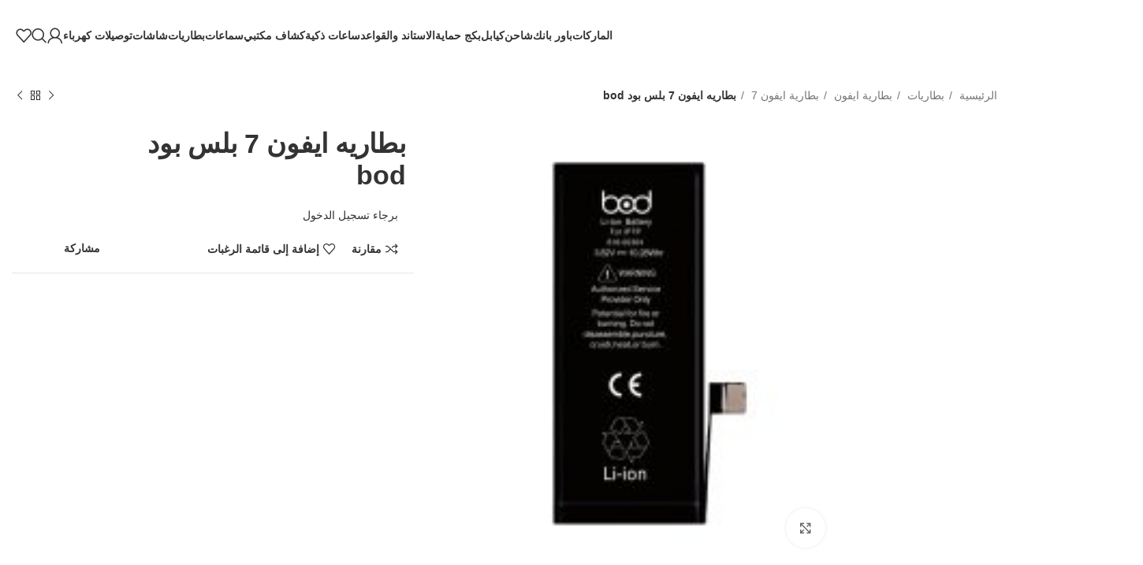

--- FILE ---
content_type: text/html; charset=UTF-8
request_url: https://noon-sa.com/product/%D8%A8%D8%B7%D8%A7%D8%B1%D9%8A%D9%87-%D8%A7%D9%8A%D9%81%D9%88%D9%86-7-%D8%A8%D9%84%D8%B3-%D8%A8%D9%88%D8%AF-bod/
body_size: 47092
content:
<!DOCTYPE html><html dir="rtl" lang="ar"><head><script data-no-optimize="1">var litespeed_docref=sessionStorage.getItem("litespeed_docref");litespeed_docref&&(Object.defineProperty(document,"referrer",{get:function(){return litespeed_docref}}),sessionStorage.removeItem("litespeed_docref"));</script> <meta charset="UTF-8"><link data-optimized="2" rel="stylesheet" href="https://noon-sa.com/wp-content/litespeed/css/ed0e53291bd77d176d36fd50db5aaa55.css?ver=b883b" /><link rel="profile" href="https://gmpg.org/xfn/11"><link rel="pingback" href="https://noon-sa.com/xmlrpc.php"><title>بطاريه ايفون  7 بلس بود bod &#8211; متجر شركة نون التجارية</title><meta name='robots' content='max-image-preview:large' /><link rel='dns-prefetch' href='//fonts.googleapis.com' /><style id='safe-svg-svg-icon-style-inline-css' type='text/css'>.safe-svg-cover{text-align:center}.safe-svg-cover .safe-svg-inside{display:inline-block;max-width:100%}.safe-svg-cover svg{height:100%;max-height:100%;max-width:100%;width:100%}</style><style id='classic-theme-styles-inline-css' type='text/css'>/*! This file is auto-generated */
.wp-block-button__link{color:#fff;background-color:#32373c;border-radius:9999px;box-shadow:none;text-decoration:none;padding:calc(.667em + 2px) calc(1.333em + 2px);font-size:1.125em}.wp-block-file__button{background:#32373c;color:#fff;text-decoration:none}</style><style id='global-styles-inline-css' type='text/css'>body{--wp--preset--color--black: #000000;--wp--preset--color--cyan-bluish-gray: #abb8c3;--wp--preset--color--white: #ffffff;--wp--preset--color--pale-pink: #f78da7;--wp--preset--color--vivid-red: #cf2e2e;--wp--preset--color--luminous-vivid-orange: #ff6900;--wp--preset--color--luminous-vivid-amber: #fcb900;--wp--preset--color--light-green-cyan: #7bdcb5;--wp--preset--color--vivid-green-cyan: #00d084;--wp--preset--color--pale-cyan-blue: #8ed1fc;--wp--preset--color--vivid-cyan-blue: #0693e3;--wp--preset--color--vivid-purple: #9b51e0;--wp--preset--gradient--vivid-cyan-blue-to-vivid-purple: linear-gradient(135deg,rgba(6,147,227,1) 0%,rgb(155,81,224) 100%);--wp--preset--gradient--light-green-cyan-to-vivid-green-cyan: linear-gradient(135deg,rgb(122,220,180) 0%,rgb(0,208,130) 100%);--wp--preset--gradient--luminous-vivid-amber-to-luminous-vivid-orange: linear-gradient(135deg,rgba(252,185,0,1) 0%,rgba(255,105,0,1) 100%);--wp--preset--gradient--luminous-vivid-orange-to-vivid-red: linear-gradient(135deg,rgba(255,105,0,1) 0%,rgb(207,46,46) 100%);--wp--preset--gradient--very-light-gray-to-cyan-bluish-gray: linear-gradient(135deg,rgb(238,238,238) 0%,rgb(169,184,195) 100%);--wp--preset--gradient--cool-to-warm-spectrum: linear-gradient(135deg,rgb(74,234,220) 0%,rgb(151,120,209) 20%,rgb(207,42,186) 40%,rgb(238,44,130) 60%,rgb(251,105,98) 80%,rgb(254,248,76) 100%);--wp--preset--gradient--blush-light-purple: linear-gradient(135deg,rgb(255,206,236) 0%,rgb(152,150,240) 100%);--wp--preset--gradient--blush-bordeaux: linear-gradient(135deg,rgb(254,205,165) 0%,rgb(254,45,45) 50%,rgb(107,0,62) 100%);--wp--preset--gradient--luminous-dusk: linear-gradient(135deg,rgb(255,203,112) 0%,rgb(199,81,192) 50%,rgb(65,88,208) 100%);--wp--preset--gradient--pale-ocean: linear-gradient(135deg,rgb(255,245,203) 0%,rgb(182,227,212) 50%,rgb(51,167,181) 100%);--wp--preset--gradient--electric-grass: linear-gradient(135deg,rgb(202,248,128) 0%,rgb(113,206,126) 100%);--wp--preset--gradient--midnight: linear-gradient(135deg,rgb(2,3,129) 0%,rgb(40,116,252) 100%);--wp--preset--font-size--small: 13px;--wp--preset--font-size--medium: 20px;--wp--preset--font-size--large: 36px;--wp--preset--font-size--x-large: 42px;--wp--preset--spacing--20: 0.44rem;--wp--preset--spacing--30: 0.67rem;--wp--preset--spacing--40: 1rem;--wp--preset--spacing--50: 1.5rem;--wp--preset--spacing--60: 2.25rem;--wp--preset--spacing--70: 3.38rem;--wp--preset--spacing--80: 5.06rem;--wp--preset--shadow--natural: 6px 6px 9px rgba(0, 0, 0, 0.2);--wp--preset--shadow--deep: 12px 12px 50px rgba(0, 0, 0, 0.4);--wp--preset--shadow--sharp: 6px 6px 0px rgba(0, 0, 0, 0.2);--wp--preset--shadow--outlined: 6px 6px 0px -3px rgba(255, 255, 255, 1), 6px 6px rgba(0, 0, 0, 1);--wp--preset--shadow--crisp: 6px 6px 0px rgba(0, 0, 0, 1);}:where(.is-layout-flex){gap: 0.5em;}:where(.is-layout-grid){gap: 0.5em;}body .is-layout-flow > .alignleft{float: left;margin-inline-start: 0;margin-inline-end: 2em;}body .is-layout-flow > .alignright{float: right;margin-inline-start: 2em;margin-inline-end: 0;}body .is-layout-flow > .aligncenter{margin-left: auto !important;margin-right: auto !important;}body .is-layout-constrained > .alignleft{float: left;margin-inline-start: 0;margin-inline-end: 2em;}body .is-layout-constrained > .alignright{float: right;margin-inline-start: 2em;margin-inline-end: 0;}body .is-layout-constrained > .aligncenter{margin-left: auto !important;margin-right: auto !important;}body .is-layout-constrained > :where(:not(.alignleft):not(.alignright):not(.alignfull)){max-width: var(--wp--style--global--content-size);margin-left: auto !important;margin-right: auto !important;}body .is-layout-constrained > .alignwide{max-width: var(--wp--style--global--wide-size);}body .is-layout-flex{display: flex;}body .is-layout-flex{flex-wrap: wrap;align-items: center;}body .is-layout-flex > *{margin: 0;}body .is-layout-grid{display: grid;}body .is-layout-grid > *{margin: 0;}:where(.wp-block-columns.is-layout-flex){gap: 2em;}:where(.wp-block-columns.is-layout-grid){gap: 2em;}:where(.wp-block-post-template.is-layout-flex){gap: 1.25em;}:where(.wp-block-post-template.is-layout-grid){gap: 1.25em;}.has-black-color{color: var(--wp--preset--color--black) !important;}.has-cyan-bluish-gray-color{color: var(--wp--preset--color--cyan-bluish-gray) !important;}.has-white-color{color: var(--wp--preset--color--white) !important;}.has-pale-pink-color{color: var(--wp--preset--color--pale-pink) !important;}.has-vivid-red-color{color: var(--wp--preset--color--vivid-red) !important;}.has-luminous-vivid-orange-color{color: var(--wp--preset--color--luminous-vivid-orange) !important;}.has-luminous-vivid-amber-color{color: var(--wp--preset--color--luminous-vivid-amber) !important;}.has-light-green-cyan-color{color: var(--wp--preset--color--light-green-cyan) !important;}.has-vivid-green-cyan-color{color: var(--wp--preset--color--vivid-green-cyan) !important;}.has-pale-cyan-blue-color{color: var(--wp--preset--color--pale-cyan-blue) !important;}.has-vivid-cyan-blue-color{color: var(--wp--preset--color--vivid-cyan-blue) !important;}.has-vivid-purple-color{color: var(--wp--preset--color--vivid-purple) !important;}.has-black-background-color{background-color: var(--wp--preset--color--black) !important;}.has-cyan-bluish-gray-background-color{background-color: var(--wp--preset--color--cyan-bluish-gray) !important;}.has-white-background-color{background-color: var(--wp--preset--color--white) !important;}.has-pale-pink-background-color{background-color: var(--wp--preset--color--pale-pink) !important;}.has-vivid-red-background-color{background-color: var(--wp--preset--color--vivid-red) !important;}.has-luminous-vivid-orange-background-color{background-color: var(--wp--preset--color--luminous-vivid-orange) !important;}.has-luminous-vivid-amber-background-color{background-color: var(--wp--preset--color--luminous-vivid-amber) !important;}.has-light-green-cyan-background-color{background-color: var(--wp--preset--color--light-green-cyan) !important;}.has-vivid-green-cyan-background-color{background-color: var(--wp--preset--color--vivid-green-cyan) !important;}.has-pale-cyan-blue-background-color{background-color: var(--wp--preset--color--pale-cyan-blue) !important;}.has-vivid-cyan-blue-background-color{background-color: var(--wp--preset--color--vivid-cyan-blue) !important;}.has-vivid-purple-background-color{background-color: var(--wp--preset--color--vivid-purple) !important;}.has-black-border-color{border-color: var(--wp--preset--color--black) !important;}.has-cyan-bluish-gray-border-color{border-color: var(--wp--preset--color--cyan-bluish-gray) !important;}.has-white-border-color{border-color: var(--wp--preset--color--white) !important;}.has-pale-pink-border-color{border-color: var(--wp--preset--color--pale-pink) !important;}.has-vivid-red-border-color{border-color: var(--wp--preset--color--vivid-red) !important;}.has-luminous-vivid-orange-border-color{border-color: var(--wp--preset--color--luminous-vivid-orange) !important;}.has-luminous-vivid-amber-border-color{border-color: var(--wp--preset--color--luminous-vivid-amber) !important;}.has-light-green-cyan-border-color{border-color: var(--wp--preset--color--light-green-cyan) !important;}.has-vivid-green-cyan-border-color{border-color: var(--wp--preset--color--vivid-green-cyan) !important;}.has-pale-cyan-blue-border-color{border-color: var(--wp--preset--color--pale-cyan-blue) !important;}.has-vivid-cyan-blue-border-color{border-color: var(--wp--preset--color--vivid-cyan-blue) !important;}.has-vivid-purple-border-color{border-color: var(--wp--preset--color--vivid-purple) !important;}.has-vivid-cyan-blue-to-vivid-purple-gradient-background{background: var(--wp--preset--gradient--vivid-cyan-blue-to-vivid-purple) !important;}.has-light-green-cyan-to-vivid-green-cyan-gradient-background{background: var(--wp--preset--gradient--light-green-cyan-to-vivid-green-cyan) !important;}.has-luminous-vivid-amber-to-luminous-vivid-orange-gradient-background{background: var(--wp--preset--gradient--luminous-vivid-amber-to-luminous-vivid-orange) !important;}.has-luminous-vivid-orange-to-vivid-red-gradient-background{background: var(--wp--preset--gradient--luminous-vivid-orange-to-vivid-red) !important;}.has-very-light-gray-to-cyan-bluish-gray-gradient-background{background: var(--wp--preset--gradient--very-light-gray-to-cyan-bluish-gray) !important;}.has-cool-to-warm-spectrum-gradient-background{background: var(--wp--preset--gradient--cool-to-warm-spectrum) !important;}.has-blush-light-purple-gradient-background{background: var(--wp--preset--gradient--blush-light-purple) !important;}.has-blush-bordeaux-gradient-background{background: var(--wp--preset--gradient--blush-bordeaux) !important;}.has-luminous-dusk-gradient-background{background: var(--wp--preset--gradient--luminous-dusk) !important;}.has-pale-ocean-gradient-background{background: var(--wp--preset--gradient--pale-ocean) !important;}.has-electric-grass-gradient-background{background: var(--wp--preset--gradient--electric-grass) !important;}.has-midnight-gradient-background{background: var(--wp--preset--gradient--midnight) !important;}.has-small-font-size{font-size: var(--wp--preset--font-size--small) !important;}.has-medium-font-size{font-size: var(--wp--preset--font-size--medium) !important;}.has-large-font-size{font-size: var(--wp--preset--font-size--large) !important;}.has-x-large-font-size{font-size: var(--wp--preset--font-size--x-large) !important;}
.wp-block-navigation a:where(:not(.wp-element-button)){color: inherit;}
:where(.wp-block-post-template.is-layout-flex){gap: 1.25em;}:where(.wp-block-post-template.is-layout-grid){gap: 1.25em;}
:where(.wp-block-columns.is-layout-flex){gap: 2em;}:where(.wp-block-columns.is-layout-grid){gap: 2em;}
.wp-block-pullquote{font-size: 1.5em;line-height: 1.6;}</style><style id='woocommerce-inline-inline-css' type='text/css'>.woocommerce form .form-row .required { visibility: visible; }</style><style id='cfvsw_swatches_product-inline-css' type='text/css'>.cfvsw-tooltip{background:#000000;color:#ffffff;} .cfvsw-tooltip:before{background:#000000;}:root {--cfvsw-swatches-font-size: 12px;--cfvsw-swatches-border-color: #000000;--cfvsw-swatches-border-color-hover: #00000080;--cfvsw-swatches-tooltip-font-size: 12px;}</style><link rel="preconnect" href="https://fonts.gstatic.com/" crossorigin><script type="text/template" id="tmpl-variation-template"><div class="woocommerce-variation-description">{{{ data.variation.variation_description }}}</div>
	<div class="woocommerce-variation-price">{{{ data.variation.price_html }}}</div>
	<div class="woocommerce-variation-availability">{{{ data.variation.availability_html }}}</div></script> <script type="text/template" id="tmpl-unavailable-variation-template"><p>عفوًا، هذا المنتج غير متوفر. يرجى اختيار مجموعة أخرى.</p></script> <script type="litespeed/javascript" data-src="https://noon-sa.com/wp-includes/js/jquery/jquery.min.js" id="jquery-core-js"></script> <script id="wc-add-to-cart-js-extra" type="litespeed/javascript">var wc_add_to_cart_params={"ajax_url":"\/wp-admin\/admin-ajax.php","wc_ajax_url":"\/?wc-ajax=%%endpoint%%","i18n_view_cart":"\u0639\u0631\u0636 \u0627\u0644\u0633\u0644\u0629","cart_url":"https:\/\/noon-sa.com\/%d8%a7%d9%84%d8%b3%d9%84%d8%a9\/","is_cart":"","cart_redirect_after_add":"no"}</script> <script id="wc-single-product-js-extra" type="litespeed/javascript">var wc_single_product_params={"i18n_required_rating_text":"\u0627\u0644\u0631\u062c\u0627\u0621 \u0625\u062e\u062a\u064a\u0627\u0631 \u062a\u0642\u064a\u064a\u0645 \u0644\u0644\u0645\u0646\u062a\u062c","review_rating_required":"yes","flexslider":{"rtl":!0,"animation":"slide","smoothHeight":!0,"directionNav":!1,"controlNav":"thumbnails","slideshow":!1,"animationSpeed":500,"animationLoop":!1,"allowOneSlide":!1},"zoom_enabled":"","zoom_options":[],"photoswipe_enabled":"","photoswipe_options":{"shareEl":!1,"closeOnScroll":!1,"history":!1,"hideAnimationDuration":0,"showAnimationDuration":0},"flexslider_enabled":""}</script> <script id="woocommerce-js-extra" type="litespeed/javascript">var woocommerce_params={"ajax_url":"\/wp-admin\/admin-ajax.php","wc_ajax_url":"\/?wc-ajax=%%endpoint%%"}</script> <script id="wp-util-js-extra" type="litespeed/javascript">var _wpUtilSettings={"ajax":{"url":"\/wp-admin\/admin-ajax.php"}}</script> <link rel="https://api.w.org/" href="https://noon-sa.com/wp-json/" /><link rel="alternate" type="application/json" href="https://noon-sa.com/wp-json/wp/v2/product/2506007" /><meta name="generator" content="WordPress 6.4.2" /><meta name="generator" content="WooCommerce 8.3.1" /><link rel="canonical" href="https://noon-sa.com/product/%d8%a8%d8%b7%d8%a7%d8%b1%d9%8a%d9%87-%d8%a7%d9%8a%d9%81%d9%88%d9%86-7-%d8%a8%d9%84%d8%b3-%d8%a8%d9%88%d8%af-bod/" /><link rel='shortlink' href='https://noon-sa.com/?p=2506007' /><link rel="alternate" type="application/json+oembed" href="https://noon-sa.com/wp-json/oembed/1.0/embed?url=https%3A%2F%2Fnoon-sa.com%2Fproduct%2F%25d8%25a8%25d8%25b7%25d8%25a7%25d8%25b1%25d9%258a%25d9%2587-%25d8%25a7%25d9%258a%25d9%2581%25d9%2588%25d9%2586-7-%25d8%25a8%25d9%2584%25d8%25b3-%25d8%25a8%25d9%2588%25d8%25af-bod%2F" /><link rel="alternate" type="text/xml+oembed" href="https://noon-sa.com/wp-json/oembed/1.0/embed?url=https%3A%2F%2Fnoon-sa.com%2Fproduct%2F%25d8%25a8%25d8%25b7%25d8%25a7%25d8%25b1%25d9%258a%25d9%2587-%25d8%25a7%25d9%258a%25d9%2581%25d9%2588%25d9%2586-7-%25d8%25a8%25d9%2584%25d8%25b3-%25d8%25a8%25d9%2588%25d8%25af-bod%2F&#038;format=xml" /><style type="text/css">p.user_not_wholesale {
					text-align: center;
				}
				p.user_not_wholesale a {
					text-decoration: none;
					border: 2px solid #333;
					color: #333;
					padding: 10px 60px;
				}</style><meta name="viewport" content="width=device-width, initial-scale=1.0, maximum-scale=1.0, user-scalable=no">
<noscript><style>.woocommerce-product-gallery{ opacity: 1 !important; }</style></noscript><meta name="generator" content="Elementor 3.17.3; features: e_dom_optimization, e_optimized_assets_loading, e_optimized_css_loading, additional_custom_breakpoints, block_editor_assets_optimize, e_image_loading_optimization; settings: css_print_method-external, google_font-enabled, font_display-swap"><style type="text/css">.recentcomments a{display:inline !important;padding:0 !important;margin:0 !important;}</style><noscript><style>.lazyload[data-src]{display:none !important;}</style></noscript><style>.lazyload{background-image:none !important;}.lazyload:before{background-image:none !important;}</style><meta name="generator" content="Powered by Slider Revolution 6.6.18 - responsive, Mobile-Friendly Slider Plugin for WordPress with comfortable drag and drop interface." /><link rel="icon" href="https://noon-sa.com/wp-content/uploads/2023/11/cropped-New-Project-5-32x32.png" sizes="32x32" /><link rel="icon" href="https://noon-sa.com/wp-content/uploads/2023/11/cropped-New-Project-5-192x192.png" sizes="192x192" /><link rel="apple-touch-icon" href="https://noon-sa.com/wp-content/uploads/2023/11/cropped-New-Project-5-180x180.png" /><meta name="msapplication-TileImage" content="https://noon-sa.com/wp-content/uploads/2023/11/cropped-New-Project-5-270x270.png" /> <script type="litespeed/javascript">function setREVStartSize(e){window.RSIW=window.RSIW===undefined?window.innerWidth:window.RSIW;window.RSIH=window.RSIH===undefined?window.innerHeight:window.RSIH;try{var pw=document.getElementById(e.c).parentNode.offsetWidth,newh;pw=pw===0||isNaN(pw)||(e.l=="fullwidth"||e.layout=="fullwidth")?window.RSIW:pw;e.tabw=e.tabw===undefined?0:parseInt(e.tabw);e.thumbw=e.thumbw===undefined?0:parseInt(e.thumbw);e.tabh=e.tabh===undefined?0:parseInt(e.tabh);e.thumbh=e.thumbh===undefined?0:parseInt(e.thumbh);e.tabhide=e.tabhide===undefined?0:parseInt(e.tabhide);e.thumbhide=e.thumbhide===undefined?0:parseInt(e.thumbhide);e.mh=e.mh===undefined||e.mh==""||e.mh==="auto"?0:parseInt(e.mh,0);if(e.layout==="fullscreen"||e.l==="fullscreen")
newh=Math.max(e.mh,window.RSIH);else{e.gw=Array.isArray(e.gw)?e.gw:[e.gw];for(var i in e.rl)if(e.gw[i]===undefined||e.gw[i]===0)e.gw[i]=e.gw[i-1];e.gh=e.el===undefined||e.el===""||(Array.isArray(e.el)&&e.el.length==0)?e.gh:e.el;e.gh=Array.isArray(e.gh)?e.gh:[e.gh];for(var i in e.rl)if(e.gh[i]===undefined||e.gh[i]===0)e.gh[i]=e.gh[i-1];var nl=new Array(e.rl.length),ix=0,sl;e.tabw=e.tabhide>=pw?0:e.tabw;e.thumbw=e.thumbhide>=pw?0:e.thumbw;e.tabh=e.tabhide>=pw?0:e.tabh;e.thumbh=e.thumbhide>=pw?0:e.thumbh;for(var i in e.rl)nl[i]=e.rl[i]<window.RSIW?0:e.rl[i];sl=nl[0];for(var i in nl)if(sl>nl[i]&&nl[i]>0){sl=nl[i];ix=i}
var m=pw>(e.gw[ix]+e.tabw+e.thumbw)?1:(pw-(e.tabw+e.thumbw))/(e.gw[ix]);newh=(e.gh[ix]*m)+(e.tabh+e.thumbh)}
var el=document.getElementById(e.c);if(el!==null&&el)el.style.height=newh+"px";el=document.getElementById(e.c+"_wrapper");if(el!==null&&el){el.style.height=newh+"px";el.style.display="block"}}catch(e){console.log("Failure at Presize of Slider:"+e)}}</script> <style></style><style id="wd-style-header_303964-css" data-type="wd-style-header_303964">:root{
	--wd-top-bar-h: 0.001px;
	--wd-top-bar-sm-h: 0.001px;
	--wd-top-bar-sticky-h: 0.001px;

	--wd-header-general-h: 90px;
	--wd-header-general-sm-h: 60px;
	--wd-header-general-sticky-h: 60px;

	--wd-header-bottom-h: 0.001px;
	--wd-header-bottom-sm-h: 0.001px;
	--wd-header-bottom-sticky-h: 0.001px;

	--wd-header-clone-h: 0.001px;
}


.whb-sticked .whb-general-header .wd-dropdown {
	margin-top: 10px;
}

.whb-sticked .whb-general-header .wd-dropdown:after {
	height: 20px;
}



@media (min-width: 1025px) {
	
		.whb-general-header-inner {
		height: 90px;
		max-height: 90px;
	}

		.whb-sticked .whb-general-header-inner {
		height: 60px;
		max-height: 60px;
	}
		
	
	
	}

@media (max-width: 1024px) {
	
		.whb-general-header-inner {
		height: 60px;
		max-height: 60px;
	}
	
	
	
	}
		.whb-top-bar-inner { border-color: rgba(255, 255, 255, 0.25);border-bottom-width: 1px;border-bottom-style: solid; }
.whb-general-header {
	border-bottom-width: 0px;border-bottom-style: solid;
}

.whb-header-bottom {
	border-color: rgba(230, 230, 230, 1);border-bottom-width: 1px;border-bottom-style: solid;
}</style></head><body class="rtl product-template-default single single-product postid-2506007 theme-woodmart woocommerce woocommerce-page woocommerce-no-js cfvsw-label-none cfvsw-product-page wrapper-custom  woodmart-product-design-default categories-accordion-on woodmart-archive-shop woodmart-ajax-shop-on offcanvas-sidebar-mobile offcanvas-sidebar-tablet login-see-prices sticky-toolbar-on elementor-default elementor-kit-7"> <script type="text/javascript" id="wd-flicker-fix">// Flicker fix.</script> <div class="website-wrapper"><header class="whb-header whb-header_303964 whb-full-width whb-sticky-shadow whb-scroll-slide whb-sticky-real"><div class="whb-main-header"><div class="whb-row whb-general-header whb-sticky-row whb-without-bg whb-without-border whb-color-dark whb-flex-flex-middle"><div class="container"><div class="whb-flex-row whb-general-header-inner"><div class="whb-column whb-col-left whb-visible-lg"><div class="site-logo">
<a href="https://noon-sa.com/" class="wd-logo wd-main-logo" rel="home">
<img width="266" height="80" src="[data-uri]" class="attachment-full size-full lazyload" alt="" style="max-width:180px;" decoding="async"   data-src="https://noon-sa.com/wp-content/uploads/2023/11/New-Project-4.png" data-srcset="https://noon-sa.com/wp-content/uploads/2023/11/New-Project-4.png 266w, https://noon-sa.com/wp-content/uploads/2023/11/New-Project-4-148x45.png 148w, https://noon-sa.com/wp-content/uploads/2023/11/New-Project-4-200x60.png 200w" data-sizes="auto" data-eio-rwidth="266" data-eio-rheight="80" /><noscript><img width="266" height="80" src="https://noon-sa.com/wp-content/uploads/2023/11/New-Project-4.png" class="attachment-full size-full" alt="" style="max-width:180px;" decoding="async" srcset="https://noon-sa.com/wp-content/uploads/2023/11/New-Project-4.png 266w, https://noon-sa.com/wp-content/uploads/2023/11/New-Project-4-148x45.png 148w, https://noon-sa.com/wp-content/uploads/2023/11/New-Project-4-200x60.png 200w" sizes="(max-width: 266px) 100vw, 266px" data-eio="l" /></noscript>	</a></div></div><div class="whb-column whb-col-center whb-visible-lg"><div class="wd-header-nav wd-header-main-nav text-left wd-design-1" role="navigation" aria-label="Main navigation"><ul id="menu-main-header-navigation" class="menu wd-nav wd-nav-main wd-style-default wd-gap-s"><li id="menu-item-10980" class="menu-item menu-item-type-taxonomy menu-item-object-product_cat current-product-ancestor current-menu-parent current-product-parent menu-item-has-children menu-item-10980 item-level-0 menu-simple-dropdown wd-event-hover" ><a href="https://noon-sa.com/product-category/%d8%a7%d9%84%d9%85%d8%a7%d8%b1%d9%83%d8%a7%d8%aa/" class="woodmart-nav-link"><span class="nav-link-text">الماركات</span></a><div class="color-scheme-dark wd-design-default wd-dropdown-menu wd-dropdown"><div class="container"><ul class="wd-sub-menu color-scheme-dark"><li id="menu-item-10982" class="menu-item menu-item-type-taxonomy menu-item-object-product_cat current-product-ancestor current-menu-parent current-product-parent menu-item-10982 item-level-1 wd-event-hover" ><a href="https://noon-sa.com/product-category/%d8%a7%d9%84%d9%85%d8%a7%d8%b1%d9%83%d8%a7%d8%aa/%d8%a8%d9%88%d8%af-bod/" class="woodmart-nav-link">بود bod</a></li><li id="menu-item-10981" class="menu-item menu-item-type-taxonomy menu-item-object-product_cat menu-item-10981 item-level-1 wd-event-hover" ><a href="https://noon-sa.com/product-category/%d8%a7%d9%84%d9%85%d8%a7%d8%b1%d9%83%d8%a7%d8%aa/%d8%a8%d8%a7%d9%8a%d8%b3%d9%84-piecell/" class="woodmart-nav-link">بايسل PIECELL</a></li><li id="menu-item-2510491" class="menu-item menu-item-type-taxonomy menu-item-object-product_cat menu-item-2510491 item-level-1 wd-event-hover" ><a href="https://noon-sa.com/product-category/%d8%a7%d9%84%d9%85%d8%a7%d8%b1%d9%83%d8%a7%d8%aa/%d8%b1%d9%88%d8%aa-root/" class="woodmart-nav-link">روت ROOT</a></li><li id="menu-item-2510490" class="menu-item menu-item-type-taxonomy menu-item-object-product_cat menu-item-2510490 item-level-1 wd-event-hover" ><a href="https://noon-sa.com/product-category/%d8%a7%d9%84%d9%85%d8%a7%d8%b1%d9%83%d8%a7%d8%aa/grip/" class="woodmart-nav-link">GRIP</a></li><li id="menu-item-2510492" class="menu-item menu-item-type-taxonomy menu-item-object-product_cat menu-item-2510492 item-level-1 wd-event-hover" ><a href="https://noon-sa.com/product-category/%d8%a7%d9%84%d9%85%d8%a7%d8%b1%d9%83%d8%a7%d8%aa/fine-line/" class="woodmart-nav-link">FINE LINE</a></li></ul></div></div></li><li id="menu-item-10983" class="menu-item menu-item-type-taxonomy menu-item-object-product_cat menu-item-has-children menu-item-10983 item-level-0 menu-simple-dropdown wd-event-hover" ><a href="https://noon-sa.com/product-category/%d8%a8%d8%a7%d9%88%d8%b1-%d8%a8%d8%a7%d9%86%d9%83/" class="woodmart-nav-link"><span class="nav-link-text">باور بانك</span></a><div class="color-scheme-dark wd-design-default wd-dropdown-menu wd-dropdown"><div class="container"><ul class="wd-sub-menu color-scheme-dark"><li id="menu-item-10988" class="menu-item menu-item-type-taxonomy menu-item-object-product_cat menu-item-10988 item-level-1 wd-event-hover" ><a href="https://noon-sa.com/product-category/%d8%a8%d8%a7%d9%88%d8%b1-%d8%a8%d8%a7%d9%86%d9%83/%d8%a8%d8%a7%d9%88%d8%b1-%d8%a8%d8%a7%d9%86%d9%83-3000/" class="woodmart-nav-link">باور بانك 3000</a></li><li id="menu-item-10984" class="menu-item menu-item-type-taxonomy menu-item-object-product_cat menu-item-10984 item-level-1 wd-event-hover" ><a href="https://noon-sa.com/product-category/%d8%a8%d8%a7%d9%88%d8%b1-%d8%a8%d8%a7%d9%86%d9%83/%d8%a8%d8%a7%d9%88%d8%b1-%d8%a8%d8%a7%d9%86%d9%83-10000/" class="woodmart-nav-link">باور بانك 10000</a></li><li id="menu-item-10987" class="menu-item menu-item-type-taxonomy menu-item-object-product_cat menu-item-10987 item-level-1 wd-event-hover" ><a href="https://noon-sa.com/product-category/%d8%a8%d8%a7%d9%88%d8%b1-%d8%a8%d8%a7%d9%86%d9%83/%d8%a8%d8%a7%d9%88%d8%b1-%d8%a8%d8%a7%d9%86%d9%83-20000/" class="woodmart-nav-link">باور بانك 20000</a></li><li id="menu-item-10989" class="menu-item menu-item-type-taxonomy menu-item-object-product_cat menu-item-10989 item-level-1 wd-event-hover" ><a href="https://noon-sa.com/product-category/%d8%a8%d8%a7%d9%88%d8%b1-%d8%a8%d8%a7%d9%86%d9%83/%d8%a8%d8%a7%d9%88%d8%b1-%d8%a8%d8%a7%d9%86%d9%83-30000/" class="woodmart-nav-link">باور بانك 30000</a></li></ul></div></div></li><li id="menu-item-10992" class="menu-item menu-item-type-taxonomy menu-item-object-product_cat menu-item-has-children menu-item-10992 item-level-0 menu-simple-dropdown wd-event-hover" ><a href="https://noon-sa.com/product-category/%d8%b4%d8%a7%d8%ad%d9%86/" class="woodmart-nav-link"><span class="nav-link-text">شاحن</span></a><div class="color-scheme-dark wd-design-default wd-dropdown-menu wd-dropdown"><div class="container"><ul class="wd-sub-menu color-scheme-dark"><li id="menu-item-10993" class="menu-item menu-item-type-taxonomy menu-item-object-product_cat menu-item-10993 item-level-1 wd-event-hover" ><a href="https://noon-sa.com/product-category/%d8%b4%d8%a7%d8%ad%d9%86/%d8%b4%d8%a7%d8%ad%d9%86-%d8%ac%d8%af%d8%a7%d8%b1%d9%8a/" class="woodmart-nav-link">شاحن جداري</a></li><li id="menu-item-10994" class="menu-item menu-item-type-taxonomy menu-item-object-product_cat menu-item-10994 item-level-1 wd-event-hover" ><a href="https://noon-sa.com/product-category/%d8%b4%d8%a7%d8%ad%d9%86/%d8%b4%d8%a7%d8%ad%d9%86-%d8%b3%d9%8a%d8%a7%d8%b1%d8%a9/" class="woodmart-nav-link">شاحن سيارة</a></li></ul></div></div></li><li id="menu-item-10995" class="menu-item menu-item-type-taxonomy menu-item-object-product_cat menu-item-has-children menu-item-10995 item-level-0 menu-simple-dropdown wd-event-hover" ><a href="https://noon-sa.com/product-category/%d9%83%d9%8a%d8%a7%d8%a8%d9%84/" class="woodmart-nav-link"><span class="nav-link-text">كيابل</span></a><div class="color-scheme-dark wd-design-default wd-dropdown-menu wd-dropdown"><div class="container"><ul class="wd-sub-menu color-scheme-dark"><li id="menu-item-2510040" class="menu-item menu-item-type-taxonomy menu-item-object-product_cat menu-item-2510040 item-level-1 wd-event-hover" ><a href="https://noon-sa.com/product-category/%d9%83%d9%8a%d8%a7%d8%a8%d9%84/%d9%83%d9%8a%d8%a8%d9%84-%d8%a7%d9%8a%d9%81%d9%88%d9%86/" class="woodmart-nav-link">كيبل ايفون</a></li><li id="menu-item-2510041" class="menu-item menu-item-type-taxonomy menu-item-object-product_cat menu-item-2510041 item-level-1 wd-event-hover" ><a href="https://noon-sa.com/product-category/%d9%83%d9%8a%d8%a7%d8%a8%d9%84/%d9%83%d9%8a%d8%a8%d9%84-%d8%aa%d8%a7%d9%8a%d8%a8-%d8%b3%d9%8a/" class="woodmart-nav-link">كيبل تايب سي</a></li><li id="menu-item-2510042" class="menu-item menu-item-type-taxonomy menu-item-object-product_cat menu-item-2510042 item-level-1 wd-event-hover" ><a href="https://noon-sa.com/product-category/%d9%83%d9%8a%d8%a7%d8%a8%d9%84/%d9%83%d9%8a%d8%a8%d9%84-%d9%85%d8%a7%d9%8a%d9%83%d8%b1%d9%88/" class="woodmart-nav-link">كيبل مايكرو</a></li><li id="menu-item-2510020" class="menu-item menu-item-type-taxonomy menu-item-object-product_cat menu-item-2510020 item-level-1 wd-event-hover" ><a href="https://noon-sa.com/product-category/%d9%83%d9%8a%d8%a7%d8%a8%d9%84/%d8%aa%d8%ad%d9%88%d9%8a%d9%84%d8%a9_%d8%a7%d9%8a%d9%81%d9%88%d9%86/" class="woodmart-nav-link">تحويلة ايفون</a></li><li id="menu-item-2510039" class="menu-item menu-item-type-taxonomy menu-item-object-product_cat menu-item-2510039 item-level-1 wd-event-hover" ><a href="https://noon-sa.com/product-category/%d9%83%d9%8a%d8%a7%d8%a8%d9%84/%d9%83%d9%8a%d8%a8%d9%84-aux/" class="woodmart-nav-link">كيبل AUX</a></li></ul></div></div></li><li id="menu-item-11006" class="menu-item menu-item-type-taxonomy menu-item-object-product_cat menu-item-has-children menu-item-11006 item-level-0 menu-simple-dropdown wd-event-hover" ><a href="https://noon-sa.com/product-category/%d8%a8%d9%83%d8%ac-%d8%ad%d9%85%d8%a7%d9%8a%d9%87/" class="woodmart-nav-link"><span class="nav-link-text">بكج حماية</span></a><div class="color-scheme-dark wd-design-default wd-dropdown-menu wd-dropdown"><div class="container"><ul class="wd-sub-menu color-scheme-dark"><li id="menu-item-2509982" class="menu-item menu-item-type-taxonomy menu-item-object-product_cat menu-item-2509982 item-level-1 wd-event-hover" ><a href="https://noon-sa.com/product-category/%d8%a8%d9%83%d8%ac-%d8%ad%d9%85%d8%a7%d9%8a%d9%87/%d8%ad%d9%85%d8%a7%d9%8a%d8%a9-%d8%a7%d9%8a%d9%81%d9%88%d9%86-11/" class="woodmart-nav-link">حماية ايفون 11</a></li><li id="menu-item-2509983" class="menu-item menu-item-type-taxonomy menu-item-object-product_cat menu-item-2509983 item-level-1 wd-event-hover" ><a href="https://noon-sa.com/product-category/%d8%a8%d9%83%d8%ac-%d8%ad%d9%85%d8%a7%d9%8a%d9%87/%d8%ad%d9%85%d8%a7%d9%8a%d8%a9-%d8%a7%d9%8a%d9%81%d9%88%d9%86-12/" class="woodmart-nav-link">حماية ايفون 12</a></li><li id="menu-item-2509984" class="menu-item menu-item-type-taxonomy menu-item-object-product_cat menu-item-2509984 item-level-1 wd-event-hover" ><a href="https://noon-sa.com/product-category/%d8%a8%d9%83%d8%ac-%d8%ad%d9%85%d8%a7%d9%8a%d9%87/%d8%ad%d9%85%d8%a7%d9%8a%d8%a9-%d8%a7%d9%8a%d9%81%d9%88%d9%86-13/" class="woodmart-nav-link">حماية ايفون 13</a></li><li id="menu-item-2509985" class="menu-item menu-item-type-taxonomy menu-item-object-product_cat menu-item-2509985 item-level-1 wd-event-hover" ><a href="https://noon-sa.com/product-category/%d8%a8%d9%83%d8%ac-%d8%ad%d9%85%d8%a7%d9%8a%d9%87/%d8%ad%d9%85%d8%a7%d9%8a%d8%a9-%d8%a7%d9%8a%d9%81%d9%88%d9%86-14/" class="woodmart-nav-link">حماية ايفون 14</a></li><li id="menu-item-2509986" class="menu-item menu-item-type-taxonomy menu-item-object-product_cat menu-item-2509986 item-level-1 wd-event-hover" ><a href="https://noon-sa.com/product-category/%d8%a8%d9%83%d8%ac-%d8%ad%d9%85%d8%a7%d9%8a%d9%87/%d8%ad%d9%85%d8%a7%d9%8a%d8%a9-%d8%a7%d9%8a%d9%81%d9%88%d9%86-15/" class="woodmart-nav-link">حماية ايفون 15</a></li></ul></div></div></li><li id="menu-item-2509996" class="menu-item menu-item-type-taxonomy menu-item-object-product_cat menu-item-has-children menu-item-2509996 item-level-0 menu-simple-dropdown wd-event-hover" ><a href="https://noon-sa.com/product-category/%d8%a7%d9%84%d8%a7%d8%b3%d8%aa%d8%a7%d9%86%d8%af_%d9%88%d8%a7%d9%84%d9%82%d9%88%d8%a7%d8%b9%d8%af/" class="woodmart-nav-link"><span class="nav-link-text">الاستاند والقواعد</span></a><div class="color-scheme-dark wd-design-default wd-dropdown-menu wd-dropdown"><div class="container"><ul class="wd-sub-menu color-scheme-dark"><li id="menu-item-2510002" class="menu-item menu-item-type-taxonomy menu-item-object-product_cat menu-item-2510002 item-level-1 wd-event-hover" ><a href="https://noon-sa.com/product-category/%d8%a7%d9%84%d8%a7%d8%b3%d8%aa%d8%a7%d9%86%d8%af_%d9%88%d8%a7%d9%84%d9%82%d9%88%d8%a7%d8%b9%d8%af/%d9%85%d8%a7%d8%b3%d9%83%d8%a9_%d8%ac%d9%88%d8%a7%d9%84/" class="woodmart-nav-link">ماسكة جوال</a></li><li id="menu-item-2510003" class="menu-item menu-item-type-taxonomy menu-item-object-product_cat menu-item-2510003 item-level-1 wd-event-hover" ><a href="https://noon-sa.com/product-category/%d8%a7%d9%84%d8%a7%d8%b3%d8%aa%d8%a7%d9%86%d8%af_%d9%88%d8%a7%d9%84%d9%82%d9%88%d8%a7%d8%b9%d8%af/%d8%ad%d9%88%d8%a7%d9%85%d9%84_%d8%a7%d9%84%d8%b3%d9%8a%d8%a7%d8%b1%d8%a9/" class="woodmart-nav-link">حوامل السيارة</a></li></ul></div></div></li><li id="menu-item-2509997" class="menu-item menu-item-type-taxonomy menu-item-object-product_cat menu-item-2509997 item-level-0 menu-simple-dropdown wd-event-hover" ><a href="https://noon-sa.com/product-category/%d8%b3%d8%a7%d8%b9%d8%a7%d8%aa_%d8%b0%d9%83%d9%8a%d8%a9/" class="woodmart-nav-link"><span class="nav-link-text">ساعات ذكية</span></a></li><li id="menu-item-2509998" class="menu-item menu-item-type-taxonomy menu-item-object-product_cat menu-item-2509998 item-level-0 menu-simple-dropdown wd-event-hover" ><a href="https://noon-sa.com/product-category/%d9%83%d8%b4%d8%a7%d9%81-%d9%85%d9%83%d8%aa%d8%a8%d9%8a/" class="woodmart-nav-link"><span class="nav-link-text">كشاف مكتبي</span></a></li><li id="menu-item-2509999" class="menu-item menu-item-type-taxonomy menu-item-object-product_cat menu-item-has-children menu-item-2509999 item-level-0 menu-simple-dropdown wd-event-hover" ><a href="https://noon-sa.com/product-category/%d8%b3%d9%85%d8%a7%d8%b9%d8%a7%d8%aa/" class="woodmart-nav-link"><span class="nav-link-text">سماعات</span></a><div class="color-scheme-dark wd-design-default wd-dropdown-menu wd-dropdown"><div class="container"><ul class="wd-sub-menu color-scheme-dark"><li id="menu-item-2510001" class="menu-item menu-item-type-taxonomy menu-item-object-product_cat menu-item-2510001 item-level-1 wd-event-hover" ><a href="https://noon-sa.com/product-category/%d8%b3%d9%85%d8%a7%d8%b9%d8%a7%d8%aa/%d8%b3%d9%85%d8%a7%d8%b9%d8%a9-%d8%b3%d9%84%d9%83/" class="woodmart-nav-link">سماعة سلك</a></li><li id="menu-item-2510000" class="menu-item menu-item-type-taxonomy menu-item-object-product_cat menu-item-2510000 item-level-1 wd-event-hover" ><a href="https://noon-sa.com/product-category/%d8%b3%d9%85%d8%a7%d8%b9%d8%a7%d8%aa/%d8%b3%d9%85%d8%a7%d8%b9%d8%a9-%d8%a8%d9%84%d9%88%d8%aa%d9%88%d8%ab/" class="woodmart-nav-link">سماعة بلوتوث</a></li></ul></div></div></li><li id="menu-item-11009" class="menu-item menu-item-type-taxonomy menu-item-object-product_cat current-product-ancestor current-menu-parent current-product-parent menu-item-has-children menu-item-11009 item-level-0 menu-simple-dropdown wd-event-hover" ><a href="https://noon-sa.com/product-category/%d8%a8%d8%b7%d8%a7%d8%b1%d9%8a%d8%a7%d8%aa/" class="woodmart-nav-link"><span class="nav-link-text">بطاريات</span></a><div class="color-scheme-dark wd-design-default wd-dropdown-menu wd-dropdown"><div class="container"><ul class="wd-sub-menu color-scheme-dark"><li id="menu-item-2510004" class="menu-item menu-item-type-taxonomy menu-item-object-product_cat current-product-ancestor current-menu-parent current-product-parent menu-item-has-children menu-item-2510004 item-level-1 wd-event-hover" ><a href="https://noon-sa.com/product-category/%d8%a8%d8%b7%d8%a7%d8%b1%d9%8a%d8%a7%d8%aa/%d8%a8%d8%b7%d8%a7%d8%b1%d9%8a%d8%a9-%d8%a7%d9%8a%d9%81%d9%88%d9%86/" class="woodmart-nav-link">بطارية ايفون</a><ul class="sub-sub-menu wd-dropdown"><li id="menu-item-2510034" class="menu-item menu-item-type-taxonomy menu-item-object-product_cat menu-item-2510034 item-level-2 wd-event-hover" ><a href="https://noon-sa.com/product-category/%d8%a8%d8%b7%d8%a7%d8%b1%d9%8a%d8%a7%d8%aa/%d8%a8%d8%b7%d8%a7%d8%b1%d9%8a%d8%a9-%d8%a7%d9%8a%d9%81%d9%88%d9%86/%d8%a8%d8%b7%d8%a7%d8%b1%d9%8a%d8%a9-%d8%a7%d9%8a%d9%81%d9%88%d9%86-5/" class="woodmart-nav-link">بطارية ايفون 5</a></li><li id="menu-item-2510035" class="menu-item menu-item-type-taxonomy menu-item-object-product_cat menu-item-2510035 item-level-2 wd-event-hover" ><a href="https://noon-sa.com/product-category/%d8%a8%d8%b7%d8%a7%d8%b1%d9%8a%d8%a7%d8%aa/%d8%a8%d8%b7%d8%a7%d8%b1%d9%8a%d8%a9-%d8%a7%d9%8a%d9%81%d9%88%d9%86/%d8%a8%d8%b7%d8%a7%d8%b1%d9%8a%d8%a9-%d8%a7%d9%8a%d9%81%d9%88%d9%86-6/" class="woodmart-nav-link">بطارية ايفون 6</a></li><li id="menu-item-2510036" class="menu-item menu-item-type-taxonomy menu-item-object-product_cat current-product-ancestor current-menu-parent current-product-parent menu-item-2510036 item-level-2 wd-event-hover" ><a href="https://noon-sa.com/product-category/%d8%a8%d8%b7%d8%a7%d8%b1%d9%8a%d8%a7%d8%aa/%d8%a8%d8%b7%d8%a7%d8%b1%d9%8a%d8%a9-%d8%a7%d9%8a%d9%81%d9%88%d9%86/%d8%a8%d8%b7%d8%a7%d8%b1%d9%8a%d8%a9-%d8%a7%d9%8a%d9%81%d9%88%d9%86-7/" class="woodmart-nav-link">بطارية ايفون 7</a></li><li id="menu-item-2510037" class="menu-item menu-item-type-taxonomy menu-item-object-product_cat menu-item-2510037 item-level-2 wd-event-hover" ><a href="https://noon-sa.com/product-category/%d8%a8%d8%b7%d8%a7%d8%b1%d9%8a%d8%a7%d8%aa/%d8%a8%d8%b7%d8%a7%d8%b1%d9%8a%d8%a9-%d8%a7%d9%8a%d9%81%d9%88%d9%86/%d8%a8%d8%b7%d8%a7%d8%b1%d9%8a%d8%a9-%d8%a7%d9%8a%d9%81%d9%88%d9%86-8/" class="woodmart-nav-link">بطارية ايفون 8</a></li><li id="menu-item-2510038" class="menu-item menu-item-type-taxonomy menu-item-object-product_cat menu-item-2510038 item-level-2 wd-event-hover" ><a href="https://noon-sa.com/product-category/%d8%a8%d8%b7%d8%a7%d8%b1%d9%8a%d8%a7%d8%aa/%d8%a8%d8%b7%d8%a7%d8%b1%d9%8a%d8%a9-%d8%a7%d9%8a%d9%81%d9%88%d9%86/%d8%a8%d8%b7%d8%a7%d8%b1%d9%8a%d8%a9-%d8%a7%d9%8a%d9%81%d9%88%d9%86-xs-xr-x/" class="woodmart-nav-link">بطارية ايفون XS &#8211; XR &#8211; X</a></li><li id="menu-item-2510030" class="menu-item menu-item-type-taxonomy menu-item-object-product_cat menu-item-2510030 item-level-2 wd-event-hover" ><a href="https://noon-sa.com/product-category/%d8%a8%d8%b7%d8%a7%d8%b1%d9%8a%d8%a7%d8%aa/%d8%a8%d8%b7%d8%a7%d8%b1%d9%8a%d8%a9-%d8%a7%d9%8a%d9%81%d9%88%d9%86/%d8%a8%d8%b7%d8%a7%d8%b1%d9%8a%d8%a9-%d8%a7%d9%8a%d9%81%d9%88%d9%86-11/" class="woodmart-nav-link">بطارية ايفون 11</a></li><li id="menu-item-2510031" class="menu-item menu-item-type-taxonomy menu-item-object-product_cat menu-item-2510031 item-level-2 wd-event-hover" ><a href="https://noon-sa.com/product-category/%d8%a8%d8%b7%d8%a7%d8%b1%d9%8a%d8%a7%d8%aa/%d8%a8%d8%b7%d8%a7%d8%b1%d9%8a%d8%a9-%d8%a7%d9%8a%d9%81%d9%88%d9%86/%d8%a8%d8%b7%d8%a7%d8%b1%d9%8a%d8%a9-%d8%a7%d9%8a%d9%81%d9%88%d9%86-12/" class="woodmart-nav-link">بطارية ايفون 12</a></li><li id="menu-item-2510032" class="menu-item menu-item-type-taxonomy menu-item-object-product_cat menu-item-2510032 item-level-2 wd-event-hover" ><a href="https://noon-sa.com/product-category/%d8%a8%d8%b7%d8%a7%d8%b1%d9%8a%d8%a7%d8%aa/%d8%a8%d8%b7%d8%a7%d8%b1%d9%8a%d8%a9-%d8%a7%d9%8a%d9%81%d9%88%d9%86/%d8%a8%d8%b7%d8%a7%d8%b1%d9%8a%d8%a9-%d8%a7%d9%8a%d9%81%d9%88%d9%86-13/" class="woodmart-nav-link">بطارية ايفون 13</a></li><li id="menu-item-2510033" class="menu-item menu-item-type-taxonomy menu-item-object-product_cat menu-item-2510033 item-level-2 wd-event-hover" ><a href="https://noon-sa.com/product-category/%d8%a8%d8%b7%d8%a7%d8%b1%d9%8a%d8%a7%d8%aa/%d8%a8%d8%b7%d8%a7%d8%b1%d9%8a%d8%a9-%d8%a7%d9%8a%d9%81%d9%88%d9%86/%d8%a8%d8%b7%d8%a7%d8%b1%d9%8a%d8%a9-%d8%a7%d9%8a%d9%81%d9%88%d9%86-14/" class="woodmart-nav-link">بطارية ايفون 14</a></li></ul></li><li id="menu-item-11011" class="menu-item menu-item-type-taxonomy menu-item-object-product_cat menu-item-11011 item-level-1 wd-event-hover" ><a href="https://noon-sa.com/product-category/%d8%a8%d8%b7%d8%a7%d8%b1%d9%8a%d8%a7%d8%aa/%d8%a8%d8%b7%d8%a7%d8%b1%d9%8a%d8%a9-%d8%b3%d8%a7%d9%85%d8%b3%d9%88%d9%86%d8%ac/" class="woodmart-nav-link">بطارية سامسونج</a></li><li id="menu-item-11012" class="menu-item menu-item-type-taxonomy menu-item-object-product_cat menu-item-11012 item-level-1 wd-event-hover" ><a href="https://noon-sa.com/product-category/%d8%a8%d8%b7%d8%a7%d8%b1%d9%8a%d8%a7%d8%aa/%d8%a8%d8%b7%d8%a7%d8%b1%d9%8a%d8%a9-%d9%87%d9%88%d8%a7%d9%88%d9%8a-wifi/" class="woodmart-nav-link">بطارية هواوي WiFi</a></li></ul></div></div></li><li id="menu-item-11023" class="menu-item menu-item-type-taxonomy menu-item-object-product_cat menu-item-has-children menu-item-11023 item-level-0 menu-simple-dropdown wd-event-hover" ><a href="https://noon-sa.com/product-category/%d8%b4%d8%a7%d8%b4%d8%a7%d8%aa/" class="woodmart-nav-link"><span class="nav-link-text">شاشات</span></a><div class="color-scheme-dark wd-design-default wd-dropdown-menu wd-dropdown"><div class="container"><ul class="wd-sub-menu color-scheme-dark"><li id="menu-item-2510008" class="menu-item menu-item-type-taxonomy menu-item-object-product_cat menu-item-2510008 item-level-1 wd-event-hover" ><a href="https://noon-sa.com/product-category/%d8%b4%d8%a7%d8%b4%d8%a7%d8%aa/%d8%b4%d8%a7%d8%b4%d8%a9-%d8%a7%d9%8a%d9%81%d9%88%d9%86-5/" class="woodmart-nav-link">شاشة ايفون 5</a></li><li id="menu-item-2510009" class="menu-item menu-item-type-taxonomy menu-item-object-product_cat menu-item-2510009 item-level-1 wd-event-hover" ><a href="https://noon-sa.com/product-category/%d8%b4%d8%a7%d8%b4%d8%a7%d8%aa/%d8%b4%d8%a7%d8%b4%d8%a9-%d8%a7%d9%8a%d9%81%d9%88%d9%86-6/" class="woodmart-nav-link">شاشة ايفون 6</a></li><li id="menu-item-2510010" class="menu-item menu-item-type-taxonomy menu-item-object-product_cat menu-item-2510010 item-level-1 wd-event-hover" ><a href="https://noon-sa.com/product-category/%d8%b4%d8%a7%d8%b4%d8%a7%d8%aa/%d8%b4%d8%a7%d8%b4%d8%a9-%d8%a7%d9%8a%d9%81%d9%88%d9%86-7/" class="woodmart-nav-link">شاشة ايفون 7</a></li><li id="menu-item-2510011" class="menu-item menu-item-type-taxonomy menu-item-object-product_cat menu-item-2510011 item-level-1 wd-event-hover" ><a href="https://noon-sa.com/product-category/%d8%b4%d8%a7%d8%b4%d8%a7%d8%aa/%d8%b4%d8%a7%d8%b4%d8%a9-%d8%a7%d9%8a%d9%81%d9%88%d9%86-8/" class="woodmart-nav-link">شاشة ايفون 8</a></li><li id="menu-item-2510013" class="menu-item menu-item-type-taxonomy menu-item-object-product_cat menu-item-2510013 item-level-1 wd-event-hover" ><a href="https://noon-sa.com/product-category/%d8%b4%d8%a7%d8%b4%d8%a7%d8%aa/%d8%b4%d8%a7%d8%b4%d8%a9-%d8%a7%d9%8a%d9%81%d9%88%d9%86-xs-xr-x/" class="woodmart-nav-link">شاشة ايفون XS &#8211; XR &#8211; X</a></li><li id="menu-item-2510006" class="menu-item menu-item-type-taxonomy menu-item-object-product_cat menu-item-2510006 item-level-1 wd-event-hover" ><a href="https://noon-sa.com/product-category/%d8%b4%d8%a7%d8%b4%d8%a7%d8%aa/%d8%b4%d8%a7%d8%b4%d8%a9-%d8%a7%d9%8a%d9%81%d9%88%d9%86-11/" class="woodmart-nav-link">شاشة ايفون 11</a></li><li id="menu-item-2510007" class="menu-item menu-item-type-taxonomy menu-item-object-product_cat menu-item-2510007 item-level-1 wd-event-hover" ><a href="https://noon-sa.com/product-category/%d8%b4%d8%a7%d8%b4%d8%a7%d8%aa/%d8%b4%d8%a7%d8%b4%d8%a9-%d8%a7%d9%8a%d9%81%d9%88%d9%86-12/" class="woodmart-nav-link">شاشة ايفون 12</a></li><li id="menu-item-2510005" class="menu-item menu-item-type-taxonomy menu-item-object-product_cat menu-item-2510005 item-level-1 wd-event-hover" ><a href="https://noon-sa.com/product-category/%d8%b4%d8%a7%d8%b4%d8%a7%d8%aa/%d8%b4%d8%a7%d8%b4%d8%a9_%d8%a7%d9%8a%d9%81%d9%88%d9%8613/" class="woodmart-nav-link">شاشة ايفون 13</a></li><li id="menu-item-2510090" class="menu-item menu-item-type-taxonomy menu-item-object-product_cat menu-item-2510090 item-level-1 wd-event-hover" ><a href="https://noon-sa.com/product-category/%d8%b4%d8%a7%d8%b4%d8%a7%d8%aa/%d8%b4%d8%a7%d8%b4%d8%a9-%d8%a7%d9%8a%d9%81%d9%88%d9%86-14/" class="woodmart-nav-link">شاشة ايفون 14</a></li></ul></div></div></li><li id="menu-item-2510496" class="menu-item menu-item-type-taxonomy menu-item-object-product_cat menu-item-2510496 item-level-0 menu-simple-dropdown wd-event-hover" ><a href="https://noon-sa.com/product-category/%d8%aa%d9%88%d8%b5%d9%8a%d9%84%d8%a7%d8%aa-%d9%83%d9%87%d8%b1%d8%a8%d8%a7%d8%a1/" class="woodmart-nav-link"><span class="nav-link-text">توصيلات كهرباء</span></a></li></ul></div></div><div class="whb-column whb-col-right whb-visible-lg"><div class="wd-header-my-account wd-tools-element wd-event-hover wd-design-1 wd-account-style-icon login-side-opener whb-vssfpylqqax9pvkfnxoz">
<a href="https://noon-sa.com/%d8%ad%d8%b3%d8%a7%d8%a8%d9%8a/" title="حسابي">
<span class="wd-tools-icon">
</span>
<span class="wd-tools-text">
Login / Register			</span></a></div><div class="wd-header-search wd-tools-element wd-design-1 wd-style-icon wd-display-full-screen whb-vvkui82ouy5f7jfst1gx" title="بحث">
<a href="javascript:void(0);" aria-label="بحث">
<span class="wd-tools-icon">
</span><span class="wd-tools-text">
بحث			</span></a></div><div class="wd-header-wishlist wd-tools-element wd-style-icon wd-with-count wd-design-2 whb-a22wdkiy3r40yw2paskq" title="My Wishlist">
<a href="https://noon-sa.com/%d8%a7%d9%84%d9%85%d9%81%d8%b6%d9%84%d8%a9/">
<span class="wd-tools-icon">
<span class="wd-tools-count">
0					</span>
</span><span class="wd-tools-text">
قائمة الرغبات			</span></a></div></div><div class="whb-column whb-mobile-left whb-hidden-lg"><div class="wd-tools-element wd-header-mobile-nav wd-style-icon wd-design-1 whb-g1k0m1tib7raxrwkm1t3">
<a href="#" rel="nofollow" aria-label="Open mobile menu">
<span class="wd-tools-icon">
</span><span class="wd-tools-text">Menu</span></a></div></div><div class="whb-column whb-mobile-center whb-hidden-lg"><div class="site-logo">
<a href="https://noon-sa.com/" class="wd-logo wd-main-logo" rel="home">
<img width="266" height="80" src="[data-uri]" class="attachment-full size-full lazyload" alt="" style="max-width:179px;" decoding="async"   data-src="https://noon-sa.com/wp-content/uploads/2023/11/New-Project-4.png" data-srcset="https://noon-sa.com/wp-content/uploads/2023/11/New-Project-4.png 266w, https://noon-sa.com/wp-content/uploads/2023/11/New-Project-4-148x45.png 148w, https://noon-sa.com/wp-content/uploads/2023/11/New-Project-4-200x60.png 200w" data-sizes="auto" data-eio-rwidth="266" data-eio-rheight="80" /><noscript><img width="266" height="80" src="https://noon-sa.com/wp-content/uploads/2023/11/New-Project-4.png" class="attachment-full size-full" alt="" style="max-width:179px;" decoding="async" srcset="https://noon-sa.com/wp-content/uploads/2023/11/New-Project-4.png 266w, https://noon-sa.com/wp-content/uploads/2023/11/New-Project-4-148x45.png 148w, https://noon-sa.com/wp-content/uploads/2023/11/New-Project-4-200x60.png 200w" sizes="(max-width: 266px) 100vw, 266px" data-eio="l" /></noscript>	</a></div></div><div class="whb-column whb-mobile-right whb-hidden-lg whb-empty-column"></div></div></div></div></div></header><div class="main-page-wrapper"><div class="container"><div class="row content-layout-wrapper align-items-start"><div class="site-content shop-content-area col-12 wd-builder-on" role="main"><div id="product-2506007" class="single-product-page product type-product post-2506007 status-publish first instock product_cat-82 product_cat-95 product_cat-356 product_cat---7 product_cat--bod has-post-thumbnail taxable shipping-taxable purchasable product-type-simple"><div data-elementor-type="wp-post" data-elementor-id="9297" class="elementor elementor-9297"><section class="wd-negative-gap elementor-section elementor-top-section elementor-element elementor-element-585948b elementor-section-boxed elementor-section-height-default elementor-section-height-default wd-section-disabled" data-id="585948b" data-element_type="section"><div class="elementor-container elementor-column-gap-default"><div class="elementor-column elementor-col-100 elementor-top-column elementor-element elementor-element-689962b" data-id="689962b" data-element_type="column"><div class="elementor-widget-wrap elementor-element-populated"><div class="elementor-element elementor-element-7f5bfb38 elementor-widget__width-auto wd-nowrap-md wd-single-breadcrumbs wd-breadcrumbs text-left elementor-widget elementor-widget-wd_wc_breadcrumb" data-id="7f5bfb38" data-element_type="widget" data-widget_type="wd_wc_breadcrumb.default"><div class="elementor-widget-container"><nav class="woocommerce-breadcrumb" aria-label="Breadcrumb">				<a href="https://noon-sa.com" class="breadcrumb-link">
الرئيسية				</a>
<a href="https://noon-sa.com/product-category/%d8%a8%d8%b7%d8%a7%d8%b1%d9%8a%d8%a7%d8%aa/" class="breadcrumb-link">
بطاريات				</a>
<a href="https://noon-sa.com/product-category/%d8%a8%d8%b7%d8%a7%d8%b1%d9%8a%d8%a7%d8%aa/%d8%a8%d8%b7%d8%a7%d8%b1%d9%8a%d8%a9-%d8%a7%d9%8a%d9%81%d9%88%d9%86/" class="breadcrumb-link">
بطارية ايفون				</a>
<a href="https://noon-sa.com/product-category/%d8%a8%d8%b7%d8%a7%d8%b1%d9%8a%d8%a7%d8%aa/%d8%a8%d8%b7%d8%a7%d8%b1%d9%8a%d8%a9-%d8%a7%d9%8a%d9%81%d9%88%d9%86/%d8%a8%d8%b7%d8%a7%d8%b1%d9%8a%d8%a9-%d8%a7%d9%8a%d9%81%d9%88%d9%86-7/" class="breadcrumb-link breadcrumb-link-last">
بطارية ايفون 7				</a>
<span class="breadcrumb-last">
بطاريه ايفون  7 بلس بود bod				</span></nav></div></div><div class="elementor-element elementor-element-39629c69 text-right elementor-widget__width-auto elementor-hidden-mobile wd-single-nav elementor-widget elementor-widget-wd_single_product_nav" data-id="39629c69" data-element_type="widget" data-widget_type="wd_single_product_nav.default"><div class="elementor-widget-container"><div class="wd-products-nav"><div class="wd-event-hover">
<a class="wd-product-nav-btn wd-btn-prev" href="https://noon-sa.com/product/%d8%a8%d8%a7%d9%88%d8%b1-%d8%a8%d8%a7%d9%86%d9%83-10000-%d9%85%d9%84%d9%8a-%d8%a7%d9%85%d8%a8%d9%8a%d8%b1-%d8%b5%d8%ba%d9%8a%d8%b1-%d8%a7%d9%84%d8%ad%d8%ac%d9%85-18-%d9%88%d8%a7%d8%b7/" aria-label="Previous product"></a><div class="wd-dropdown">
<a href="https://noon-sa.com/product/%d8%a8%d8%a7%d9%88%d8%b1-%d8%a8%d8%a7%d9%86%d9%83-10000-%d9%85%d9%84%d9%8a-%d8%a7%d9%85%d8%a8%d9%8a%d8%b1-%d8%b5%d8%ba%d9%8a%d8%b1-%d8%a7%d9%84%d8%ad%d8%ac%d9%85-18-%d9%88%d8%a7%d8%b7/" class="wd-product-nav-thumb">
<img loading="lazy" width="200" height="200" src="[data-uri]" class="attachment-woocommerce_thumbnail size-woocommerce_thumbnail lazyload" alt="" decoding="async"   data-src="https://noon-sa.com/wp-content/uploads/2023/12/DdLtzTLKZrKVpOsdBM4aX4ZmQvxSu2tvQPoapQBY-200x200.jpg" data-srcset="https://noon-sa.com/wp-content/uploads/2023/12/DdLtzTLKZrKVpOsdBM4aX4ZmQvxSu2tvQPoapQBY-200x200.jpg 200w, https://noon-sa.com/wp-content/uploads/2023/12/DdLtzTLKZrKVpOsdBM4aX4ZmQvxSu2tvQPoapQBY-300x300.jpg 300w, https://noon-sa.com/wp-content/uploads/2023/12/DdLtzTLKZrKVpOsdBM4aX4ZmQvxSu2tvQPoapQBY-150x150.jpg 150w, https://noon-sa.com/wp-content/uploads/2023/12/DdLtzTLKZrKVpOsdBM4aX4ZmQvxSu2tvQPoapQBY-768x768.jpg 768w, https://noon-sa.com/wp-content/uploads/2023/12/DdLtzTLKZrKVpOsdBM4aX4ZmQvxSu2tvQPoapQBY-400x400.jpg 400w, https://noon-sa.com/wp-content/uploads/2023/12/DdLtzTLKZrKVpOsdBM4aX4ZmQvxSu2tvQPoapQBY-148x148.jpg 148w, https://noon-sa.com/wp-content/uploads/2023/12/DdLtzTLKZrKVpOsdBM4aX4ZmQvxSu2tvQPoapQBY.jpg 1000w" data-sizes="auto" data-eio-rwidth="200" data-eio-rheight="200" /><noscript><img loading="lazy" width="200" height="200" src="https://noon-sa.com/wp-content/uploads/2023/12/DdLtzTLKZrKVpOsdBM4aX4ZmQvxSu2tvQPoapQBY-200x200.jpg" class="attachment-woocommerce_thumbnail size-woocommerce_thumbnail" alt="" decoding="async" srcset="https://noon-sa.com/wp-content/uploads/2023/12/DdLtzTLKZrKVpOsdBM4aX4ZmQvxSu2tvQPoapQBY-200x200.jpg 200w, https://noon-sa.com/wp-content/uploads/2023/12/DdLtzTLKZrKVpOsdBM4aX4ZmQvxSu2tvQPoapQBY-300x300.jpg 300w, https://noon-sa.com/wp-content/uploads/2023/12/DdLtzTLKZrKVpOsdBM4aX4ZmQvxSu2tvQPoapQBY-150x150.jpg 150w, https://noon-sa.com/wp-content/uploads/2023/12/DdLtzTLKZrKVpOsdBM4aX4ZmQvxSu2tvQPoapQBY-768x768.jpg 768w, https://noon-sa.com/wp-content/uploads/2023/12/DdLtzTLKZrKVpOsdBM4aX4ZmQvxSu2tvQPoapQBY-400x400.jpg 400w, https://noon-sa.com/wp-content/uploads/2023/12/DdLtzTLKZrKVpOsdBM4aX4ZmQvxSu2tvQPoapQBY-148x148.jpg 148w, https://noon-sa.com/wp-content/uploads/2023/12/DdLtzTLKZrKVpOsdBM4aX4ZmQvxSu2tvQPoapQBY.jpg 1000w" sizes="(max-width: 200px) 100vw, 200px" data-eio="l" /></noscript>				</a><div class="wd-product-nav-desc">
<a href="https://noon-sa.com/product/%d8%a8%d8%a7%d9%88%d8%b1-%d8%a8%d8%a7%d9%86%d9%83-10000-%d9%85%d9%84%d9%8a-%d8%a7%d9%85%d8%a8%d9%8a%d8%b1-%d8%b5%d8%ba%d9%8a%d8%b1-%d8%a7%d9%84%d8%ad%d8%ac%d9%85-18-%d9%88%d8%a7%d8%b7/" class="wd-entities-title">
باور بانك 10000 ملي امبير صغير الحجم 18 واط					</a><span class="price"><div><a href="https://noon-sa.com/%d8%ad%d8%b3%d8%a7%d8%a8%d9%8a/">برجاء تسجيل الدخول</a></div>					</span></div></div></div>
<a href="https://noon-sa.com/shop/" class="wd-product-nav-btn wd-btn-back">
<span>
Back to products		</span>
</a><div class="wd-event-hover">
<a class="wd-product-nav-btn wd-btn-next" href="https://noon-sa.com/product/%d9%83%d9%8a%d8%a8%d9%84-%d8%b3%d8%a7%d9%85%d8%b3%d9%88%d9%86%d8%ac-%d9%82%d9%85%d8%a7%d8%b4-120-%d8%b3%d9%85-%d9%85%d8%a7%d8%b1%d9%83%d8%a9-%d8%a8%d8%a7%d9%8a%d8%b3%d9%84/" aria-label="Next product"></a><div class="wd-dropdown">
<a href="https://noon-sa.com/product/%d9%83%d9%8a%d8%a8%d9%84-%d8%b3%d8%a7%d9%85%d8%b3%d9%88%d9%86%d8%ac-%d9%82%d9%85%d8%a7%d8%b4-120-%d8%b3%d9%85-%d9%85%d8%a7%d8%b1%d9%83%d8%a9-%d8%a8%d8%a7%d9%8a%d8%b3%d9%84/" class="wd-product-nav-thumb">
<img loading="lazy" width="200" height="200" src="[data-uri]" class="attachment-woocommerce_thumbnail size-woocommerce_thumbnail lazyload" alt="" decoding="async"   data-src="https://noon-sa.com/wp-content/uploads/2023/12/9TSalnHkQh1qvTSP9kGLddwZMBWRRr9i8RkyHNQ0-200x200.jpg" data-srcset="https://noon-sa.com/wp-content/uploads/2023/12/9TSalnHkQh1qvTSP9kGLddwZMBWRRr9i8RkyHNQ0-200x200.jpg 200w, https://noon-sa.com/wp-content/uploads/2023/12/9TSalnHkQh1qvTSP9kGLddwZMBWRRr9i8RkyHNQ0-300x300.jpg 300w, https://noon-sa.com/wp-content/uploads/2023/12/9TSalnHkQh1qvTSP9kGLddwZMBWRRr9i8RkyHNQ0-150x150.jpg 150w, https://noon-sa.com/wp-content/uploads/2023/12/9TSalnHkQh1qvTSP9kGLddwZMBWRRr9i8RkyHNQ0-768x768.jpg 768w, https://noon-sa.com/wp-content/uploads/2023/12/9TSalnHkQh1qvTSP9kGLddwZMBWRRr9i8RkyHNQ0-400x400.jpg 400w, https://noon-sa.com/wp-content/uploads/2023/12/9TSalnHkQh1qvTSP9kGLddwZMBWRRr9i8RkyHNQ0-148x148.jpg 148w, https://noon-sa.com/wp-content/uploads/2023/12/9TSalnHkQh1qvTSP9kGLddwZMBWRRr9i8RkyHNQ0.jpg 1000w" data-sizes="auto" data-eio-rwidth="200" data-eio-rheight="200" /><noscript><img loading="lazy" width="200" height="200" src="https://noon-sa.com/wp-content/uploads/2023/12/9TSalnHkQh1qvTSP9kGLddwZMBWRRr9i8RkyHNQ0-200x200.jpg" class="attachment-woocommerce_thumbnail size-woocommerce_thumbnail" alt="" decoding="async" srcset="https://noon-sa.com/wp-content/uploads/2023/12/9TSalnHkQh1qvTSP9kGLddwZMBWRRr9i8RkyHNQ0-200x200.jpg 200w, https://noon-sa.com/wp-content/uploads/2023/12/9TSalnHkQh1qvTSP9kGLddwZMBWRRr9i8RkyHNQ0-300x300.jpg 300w, https://noon-sa.com/wp-content/uploads/2023/12/9TSalnHkQh1qvTSP9kGLddwZMBWRRr9i8RkyHNQ0-150x150.jpg 150w, https://noon-sa.com/wp-content/uploads/2023/12/9TSalnHkQh1qvTSP9kGLddwZMBWRRr9i8RkyHNQ0-768x768.jpg 768w, https://noon-sa.com/wp-content/uploads/2023/12/9TSalnHkQh1qvTSP9kGLddwZMBWRRr9i8RkyHNQ0-400x400.jpg 400w, https://noon-sa.com/wp-content/uploads/2023/12/9TSalnHkQh1qvTSP9kGLddwZMBWRRr9i8RkyHNQ0-148x148.jpg 148w, https://noon-sa.com/wp-content/uploads/2023/12/9TSalnHkQh1qvTSP9kGLddwZMBWRRr9i8RkyHNQ0.jpg 1000w" sizes="(max-width: 200px) 100vw, 200px" data-eio="l" /></noscript>				</a><div class="wd-product-nav-desc">
<a href="https://noon-sa.com/product/%d9%83%d9%8a%d8%a8%d9%84-%d8%b3%d8%a7%d9%85%d8%b3%d9%88%d9%86%d8%ac-%d9%82%d9%85%d8%a7%d8%b4-120-%d8%b3%d9%85-%d9%85%d8%a7%d8%b1%d9%83%d8%a9-%d8%a8%d8%a7%d9%8a%d8%b3%d9%84/" class="wd-entities-title">
كيبل سامسونج قماش 120 سم ماركة بايسل					</a><span class="price"><div><a href="https://noon-sa.com/%d8%ad%d8%b3%d8%a7%d8%a8%d9%8a/">برجاء تسجيل الدخول</a></div>					</span></div></div></div></div></div></div><div class="elementor-element elementor-element-57f9ae4b wd-wc-notices elementor-widget elementor-widget-wd_wc_notices" data-id="57f9ae4b" data-element_type="widget" data-widget_type="wd_wc_notices.default"><div class="elementor-widget-container"><div class="woocommerce-notices-wrapper"></div></div></div></div></div></div></section><section class="wd-negative-gap elementor-section elementor-top-section elementor-element elementor-element-39e93148 wd-section-stretch elementor-section-boxed elementor-section-height-default elementor-section-height-default" data-id="39e93148" data-element_type="section"><div class="elementor-container elementor-column-gap-default"><div class="elementor-column elementor-col-50 elementor-top-column elementor-element elementor-element-16a9f825" data-id="16a9f825" data-element_type="column"><div class="elementor-widget-wrap elementor-element-populated"><div class="elementor-element elementor-element-47254edc wd-single-gallery elementor-widget-theme-post-content elementor-widget elementor-widget-wd_single_product_gallery" data-id="47254edc" data-element_type="widget" data-widget_type="wd_single_product_gallery.default"><div class="elementor-widget-container"><div class="woocommerce-product-gallery woocommerce-product-gallery--with-images woocommerce-product-gallery--columns-4 images wd-has-thumb thumbs-position-left images row image-action-zoom" style="opacity: 0; transition: opacity .25s ease-in-out;"><div class="col-lg-9 order-lg-last"><figure class="woocommerce-product-gallery__wrapper owl-items-lg-1 owl-items-md-1 owl-items-sm-1 owl-items-xs-1 owl-carousel wd-owl" data-hide_pagination_control="yes"><div class="product-image-wrap"><figure data-thumb="https://noon-sa.com/wp-content/uploads/2023/12/kpOKLaAkYuTcdqfs0ads3Rl84IPQvNW6IJoNbDjG-148x148.jpg" class="woocommerce-product-gallery__image"><a data-elementor-open-lightbox="no" href="https://noon-sa.com/wp-content/uploads/2023/12/kpOKLaAkYuTcdqfs0ads3Rl84IPQvNW6IJoNbDjG.jpg"><img loading="lazy" width="200" height="200" src="https://noon-sa.com/wp-content/uploads/2023/12/kpOKLaAkYuTcdqfs0ads3Rl84IPQvNW6IJoNbDjG-200x200.jpg" class="wp-post-image wp-post-image" alt="" title="kpOKLaAkYuTcdqfs0ads3Rl84IPQvNW6IJoNbDjG.jpg" data-caption="" data-src="https://noon-sa.com/wp-content/uploads/2023/12/kpOKLaAkYuTcdqfs0ads3Rl84IPQvNW6IJoNbDjG.jpg" data-large_image="https://noon-sa.com/wp-content/uploads/2023/12/kpOKLaAkYuTcdqfs0ads3Rl84IPQvNW6IJoNbDjG.jpg" data-large_image_width="1000" data-large_image_height="1000" decoding="async" srcset="https://noon-sa.com/wp-content/uploads/2023/12/kpOKLaAkYuTcdqfs0ads3Rl84IPQvNW6IJoNbDjG-200x200.jpg 200w, https://noon-sa.com/wp-content/uploads/2023/12/kpOKLaAkYuTcdqfs0ads3Rl84IPQvNW6IJoNbDjG-300x300.jpg 300w, https://noon-sa.com/wp-content/uploads/2023/12/kpOKLaAkYuTcdqfs0ads3Rl84IPQvNW6IJoNbDjG-150x150.jpg 150w, https://noon-sa.com/wp-content/uploads/2023/12/kpOKLaAkYuTcdqfs0ads3Rl84IPQvNW6IJoNbDjG-768x768.jpg 768w, https://noon-sa.com/wp-content/uploads/2023/12/kpOKLaAkYuTcdqfs0ads3Rl84IPQvNW6IJoNbDjG-400x400.jpg 400w, https://noon-sa.com/wp-content/uploads/2023/12/kpOKLaAkYuTcdqfs0ads3Rl84IPQvNW6IJoNbDjG-148x148.jpg 148w, https://noon-sa.com/wp-content/uploads/2023/12/kpOKLaAkYuTcdqfs0ads3Rl84IPQvNW6IJoNbDjG.jpg 1000w" sizes="(max-width: 200px) 100vw, 200px" /></a></figure></div><div class="product-image-wrap"><figure data-thumb="https://noon-sa.com/wp-content/uploads/2023/12/PC3ceU8UCZeHF2eMzCUctolXCBAu8d7pspXSqveY-148x148.jpg" class="woocommerce-product-gallery__image">
<a data-elementor-open-lightbox="no" href="https://noon-sa.com/wp-content/uploads/2023/12/PC3ceU8UCZeHF2eMzCUctolXCBAu8d7pspXSqveY.jpg">
<img loading="lazy" width="200" height="200" src="https://noon-sa.com/wp-content/uploads/2023/12/PC3ceU8UCZeHF2eMzCUctolXCBAu8d7pspXSqveY-200x200.jpg" class="" alt="" title="PC3ceU8UCZeHF2eMzCUctolXCBAu8d7pspXSqveY.jpg" data-caption="" data-src="https://noon-sa.com/wp-content/uploads/2023/12/PC3ceU8UCZeHF2eMzCUctolXCBAu8d7pspXSqveY.jpg" data-large_image="https://noon-sa.com/wp-content/uploads/2023/12/PC3ceU8UCZeHF2eMzCUctolXCBAu8d7pspXSqveY.jpg" data-large_image_width="1000" data-large_image_height="1000" decoding="async" srcset="https://noon-sa.com/wp-content/uploads/2023/12/PC3ceU8UCZeHF2eMzCUctolXCBAu8d7pspXSqveY-200x200.jpg 200w, https://noon-sa.com/wp-content/uploads/2023/12/PC3ceU8UCZeHF2eMzCUctolXCBAu8d7pspXSqveY-148x148.jpg 148w, https://noon-sa.com/wp-content/uploads/2023/12/PC3ceU8UCZeHF2eMzCUctolXCBAu8d7pspXSqveY.jpg 1000w" sizes="(max-width: 200px) 100vw, 200px" />				</a></figure></div><div class="product-image-wrap"><figure data-thumb="https://noon-sa.com/wp-content/uploads/2023/12/ngzt5RVkdifNZ6nSWPtjsPkC9wZKQlaAHmQRjAXF-148x148.jpg" class="woocommerce-product-gallery__image">
<a data-elementor-open-lightbox="no" href="https://noon-sa.com/wp-content/uploads/2023/12/ngzt5RVkdifNZ6nSWPtjsPkC9wZKQlaAHmQRjAXF.jpg">
<img loading="lazy" width="200" height="200" src="https://noon-sa.com/wp-content/uploads/2023/12/ngzt5RVkdifNZ6nSWPtjsPkC9wZKQlaAHmQRjAXF-200x200.jpg" class="" alt="" title="ngzt5RVkdifNZ6nSWPtjsPkC9wZKQlaAHmQRjAXF.jpg" data-caption="" data-src="https://noon-sa.com/wp-content/uploads/2023/12/ngzt5RVkdifNZ6nSWPtjsPkC9wZKQlaAHmQRjAXF.jpg" data-large_image="https://noon-sa.com/wp-content/uploads/2023/12/ngzt5RVkdifNZ6nSWPtjsPkC9wZKQlaAHmQRjAXF.jpg" data-large_image_width="1000" data-large_image_height="1000" decoding="async" srcset="https://noon-sa.com/wp-content/uploads/2023/12/ngzt5RVkdifNZ6nSWPtjsPkC9wZKQlaAHmQRjAXF-200x200.jpg 200w, https://noon-sa.com/wp-content/uploads/2023/12/ngzt5RVkdifNZ6nSWPtjsPkC9wZKQlaAHmQRjAXF-148x148.jpg 148w, https://noon-sa.com/wp-content/uploads/2023/12/ngzt5RVkdifNZ6nSWPtjsPkC9wZKQlaAHmQRjAXF.jpg 1000w" sizes="(max-width: 200px) 100vw, 200px" />				</a></figure></div></figure><div class="product-additional-galleries"><div class="wd-show-product-gallery-wrap wd-action-btn wd-style-icon-bg-text wd-gallery-btn"><a href="#" rel="nofollow" class="woodmart-show-product-gallery"><span>Click to enlarge</span></a></div></div></div><div class="col-lg-3 order-lg-first"><div class="thumbnails wd-v-thumb-custom owl-items-md-4 owl-items-sm-4 owl-items-xs-3 wd-owl" style="--wd-v-items:3;" data-vertical_items="3" data-tablet="4" data-mobile="3"><div class="product-image-thumbnail">
<img loading="lazy" width="148" height="148" src="[data-uri]" class="attachment-148x0 size-148x0 lazyload" alt="" decoding="async"   data-src="https://noon-sa.com/wp-content/uploads/2023/12/kpOKLaAkYuTcdqfs0ads3Rl84IPQvNW6IJoNbDjG-148x148.jpg" data-srcset="https://noon-sa.com/wp-content/uploads/2023/12/kpOKLaAkYuTcdqfs0ads3Rl84IPQvNW6IJoNbDjG-148x148.jpg 148w, https://noon-sa.com/wp-content/uploads/2023/12/kpOKLaAkYuTcdqfs0ads3Rl84IPQvNW6IJoNbDjG-300x300.jpg 300w, https://noon-sa.com/wp-content/uploads/2023/12/kpOKLaAkYuTcdqfs0ads3Rl84IPQvNW6IJoNbDjG-150x150.jpg 150w, https://noon-sa.com/wp-content/uploads/2023/12/kpOKLaAkYuTcdqfs0ads3Rl84IPQvNW6IJoNbDjG-768x768.jpg 768w, https://noon-sa.com/wp-content/uploads/2023/12/kpOKLaAkYuTcdqfs0ads3Rl84IPQvNW6IJoNbDjG-400x400.jpg 400w, https://noon-sa.com/wp-content/uploads/2023/12/kpOKLaAkYuTcdqfs0ads3Rl84IPQvNW6IJoNbDjG-200x200.jpg 200w, https://noon-sa.com/wp-content/uploads/2023/12/kpOKLaAkYuTcdqfs0ads3Rl84IPQvNW6IJoNbDjG.jpg 1000w" data-sizes="auto" data-eio-rwidth="148" data-eio-rheight="148" /><noscript><img loading="lazy" width="148" height="148" src="https://noon-sa.com/wp-content/uploads/2023/12/kpOKLaAkYuTcdqfs0ads3Rl84IPQvNW6IJoNbDjG-148x148.jpg" class="attachment-148x0 size-148x0" alt="" decoding="async" srcset="https://noon-sa.com/wp-content/uploads/2023/12/kpOKLaAkYuTcdqfs0ads3Rl84IPQvNW6IJoNbDjG-148x148.jpg 148w, https://noon-sa.com/wp-content/uploads/2023/12/kpOKLaAkYuTcdqfs0ads3Rl84IPQvNW6IJoNbDjG-300x300.jpg 300w, https://noon-sa.com/wp-content/uploads/2023/12/kpOKLaAkYuTcdqfs0ads3Rl84IPQvNW6IJoNbDjG-150x150.jpg 150w, https://noon-sa.com/wp-content/uploads/2023/12/kpOKLaAkYuTcdqfs0ads3Rl84IPQvNW6IJoNbDjG-768x768.jpg 768w, https://noon-sa.com/wp-content/uploads/2023/12/kpOKLaAkYuTcdqfs0ads3Rl84IPQvNW6IJoNbDjG-400x400.jpg 400w, https://noon-sa.com/wp-content/uploads/2023/12/kpOKLaAkYuTcdqfs0ads3Rl84IPQvNW6IJoNbDjG-200x200.jpg 200w, https://noon-sa.com/wp-content/uploads/2023/12/kpOKLaAkYuTcdqfs0ads3Rl84IPQvNW6IJoNbDjG.jpg 1000w" sizes="(max-width: 148px) 100vw, 148px" data-eio="l" /></noscript></div><div class="product-image-thumbnail">
<img loading="lazy" width="148" height="148" src="[data-uri]" class="attachment-148x0 size-148x0 lazyload" alt="" decoding="async"   data-src="https://noon-sa.com/wp-content/uploads/2023/12/PC3ceU8UCZeHF2eMzCUctolXCBAu8d7pspXSqveY-148x148.jpg" data-srcset="https://noon-sa.com/wp-content/uploads/2023/12/PC3ceU8UCZeHF2eMzCUctolXCBAu8d7pspXSqveY-148x148.jpg 148w, https://noon-sa.com/wp-content/uploads/2023/12/PC3ceU8UCZeHF2eMzCUctolXCBAu8d7pspXSqveY-200x200.jpg 200w, https://noon-sa.com/wp-content/uploads/2023/12/PC3ceU8UCZeHF2eMzCUctolXCBAu8d7pspXSqveY.jpg 1000w" data-sizes="auto" data-eio-rwidth="148" data-eio-rheight="148" /><noscript><img loading="lazy" width="148" height="148" src="https://noon-sa.com/wp-content/uploads/2023/12/PC3ceU8UCZeHF2eMzCUctolXCBAu8d7pspXSqveY-148x148.jpg" class="attachment-148x0 size-148x0" alt="" decoding="async" srcset="https://noon-sa.com/wp-content/uploads/2023/12/PC3ceU8UCZeHF2eMzCUctolXCBAu8d7pspXSqveY-148x148.jpg 148w, https://noon-sa.com/wp-content/uploads/2023/12/PC3ceU8UCZeHF2eMzCUctolXCBAu8d7pspXSqveY-200x200.jpg 200w, https://noon-sa.com/wp-content/uploads/2023/12/PC3ceU8UCZeHF2eMzCUctolXCBAu8d7pspXSqveY.jpg 1000w" sizes="(max-width: 148px) 100vw, 148px" data-eio="l" /></noscript></div><div class="product-image-thumbnail">
<img loading="lazy" width="148" height="148" src="[data-uri]" class="attachment-148x0 size-148x0 lazyload" alt="" decoding="async"   data-src="https://noon-sa.com/wp-content/uploads/2023/12/ngzt5RVkdifNZ6nSWPtjsPkC9wZKQlaAHmQRjAXF-148x148.jpg" data-srcset="https://noon-sa.com/wp-content/uploads/2023/12/ngzt5RVkdifNZ6nSWPtjsPkC9wZKQlaAHmQRjAXF-148x148.jpg 148w, https://noon-sa.com/wp-content/uploads/2023/12/ngzt5RVkdifNZ6nSWPtjsPkC9wZKQlaAHmQRjAXF-200x200.jpg 200w, https://noon-sa.com/wp-content/uploads/2023/12/ngzt5RVkdifNZ6nSWPtjsPkC9wZKQlaAHmQRjAXF.jpg 1000w" data-sizes="auto" data-eio-rwidth="148" data-eio-rheight="148" /><noscript><img loading="lazy" width="148" height="148" src="https://noon-sa.com/wp-content/uploads/2023/12/ngzt5RVkdifNZ6nSWPtjsPkC9wZKQlaAHmQRjAXF-148x148.jpg" class="attachment-148x0 size-148x0" alt="" decoding="async" srcset="https://noon-sa.com/wp-content/uploads/2023/12/ngzt5RVkdifNZ6nSWPtjsPkC9wZKQlaAHmQRjAXF-148x148.jpg 148w, https://noon-sa.com/wp-content/uploads/2023/12/ngzt5RVkdifNZ6nSWPtjsPkC9wZKQlaAHmQRjAXF-200x200.jpg 200w, https://noon-sa.com/wp-content/uploads/2023/12/ngzt5RVkdifNZ6nSWPtjsPkC9wZKQlaAHmQRjAXF.jpg 1000w" sizes="(max-width: 148px) 100vw, 148px" data-eio="l" /></noscript></div></div></div></div></div></div></div></div><div class="elementor-column elementor-col-50 elementor-top-column elementor-element elementor-element-1dc0a941 wd_sticky_offset_150 wd-elementor-sticky-column" data-id="1dc0a941" data-element_type="column"><div class="elementor-widget-wrap elementor-element-populated"><section class="wd-negative-gap elementor-section elementor-inner-section elementor-element elementor-element-655462f elementor-reverse-tablet elementor-reverse-mobile elementor-section-boxed elementor-section-height-default elementor-section-height-default wd-section-disabled" data-id="655462f" data-element_type="section"><div class="elementor-container elementor-column-gap-no"><div class="elementor-column elementor-col-100 elementor-inner-column elementor-element elementor-element-73c71ae6" data-id="73c71ae6" data-element_type="column"><div class="elementor-widget-wrap elementor-element-populated"><div class="elementor-element elementor-element-6a04e7a5 elementor-widget__width-initial elementor-widget-tablet__width-inherit elementor-widget-mobile__width-inherit text-right wd-single-title elementor-widget elementor-widget-wd_single_product_title" data-id="6a04e7a5" data-element_type="widget" data-widget_type="wd_single_product_title.default"><div class="elementor-widget-container"><h1 class="product_title entry-title wd-entities-title">
بطاريه ايفون  7 بلس بود bod</h1></div></div></div></div></div></section><div class="elementor-element elementor-element-32a500b6 elementor-widget__width-auto wd-single-price text-left elementor-widget elementor-widget-wd_single_product_price" data-id="32a500b6" data-element_type="widget" data-widget_type="wd_single_product_price.default"><div class="elementor-widget-container"><p class="price"><div><a href="https://noon-sa.com/%d8%ad%d8%b3%d8%a7%d8%a8%d9%8a/">برجاء تسجيل الدخول</a></div></p></div></div><section class="wd-negative-gap elementor-section elementor-inner-section elementor-element elementor-element-1f0b8bb elementor-section-boxed elementor-section-height-default elementor-section-height-default wd-section-disabled" data-id="1f0b8bb" data-element_type="section"><div class="elementor-container elementor-column-gap-no"><div class="elementor-column elementor-col-50 elementor-inner-column elementor-element elementor-element-6c063a0" data-id="6c063a0" data-element_type="column"><div class="elementor-widget-wrap elementor-element-populated"><div class="elementor-element elementor-element-2d2466c7 elementor-widget__width-auto wd-single-action-btn wd-single-compare-btn text-left elementor-widget elementor-widget-wd_single_product_compare_button" data-id="2d2466c7" data-element_type="widget" data-widget_type="wd_single_product_compare_button.default"><div class="elementor-widget-container"><div class="wd-compare-btn product-compare-button wd-action-btn wd-compare-icon wd-style-text">
<a href="https://noon-sa.com/%d9%82%d8%a7%d8%a6%d9%85%d8%a9-%d8%a7%d9%84%d9%85%d9%82%d8%a7%d8%b1%d9%86%d8%a9/?product_id=2506007" data-id="2506007" rel="nofollow" data-added-text="مقارنة المنتجات">
<span>مقارنة</span>
</a></div></div></div><div class="elementor-element elementor-element-6d509c14 elementor-widget__width-auto wd-single-action-btn wd-single-wishlist-btn text-left elementor-widget elementor-widget-wd_single_product_wishlist_button" data-id="6d509c14" data-element_type="widget" data-widget_type="wd_single_product_wishlist_button.default"><div class="elementor-widget-container"><div class="wd-wishlist-btn wd-action-btn wd-wishlist-icon wd-style-text">
<a class="" href="https://noon-sa.com/%d8%a7%d9%84%d9%85%d9%81%d8%b6%d9%84%d8%a9/" data-key="27c0bc4966" data-product-id="2506007" rel="nofollow" data-added-text="Browse Wishlist">
<span>إضافة إلى قائمة الرغبات</span>
</a></div></div></div></div></div><div class="elementor-column elementor-col-50 elementor-inner-column elementor-element elementor-element-e20cc95" data-id="e20cc95" data-element_type="column"><div class="elementor-widget-wrap elementor-element-populated"><div class="elementor-element elementor-element-31d7bb29 elementor-widget__width-auto elementor-widget elementor-widget-wd_social_buttons" data-id="31d7bb29" data-element_type="widget" data-widget_type="wd_social_buttons.default"><div class="elementor-widget-container"><div class=" wd-social-icons wd-layout-inline icons-design-default icons-size-small color-scheme-dark social-share social-form-circle text-left"><span class="wd-label">مشاركة</span>
<a rel="noopener noreferrer nofollow" href="https://www.facebook.com/sharer/sharer.php?u=https://noon-sa.com/product/%d8%a8%d8%b7%d8%a7%d8%b1%d9%8a%d9%87-%d8%a7%d9%8a%d9%81%d9%88%d9%86-7-%d8%a8%d9%84%d8%b3-%d8%a8%d9%88%d8%af-bod/" target="_blank" class=" wd-social-icon social-facebook" aria-label="Facebook social link">
<span class="wd-icon"></span>
</a>
<a rel="noopener noreferrer nofollow" href="https://twitter.com/share?url=https://noon-sa.com/product/%d8%a8%d8%b7%d8%a7%d8%b1%d9%8a%d9%87-%d8%a7%d9%8a%d9%81%d9%88%d9%86-7-%d8%a8%d9%84%d8%b3-%d8%a8%d9%88%d8%af-bod/" target="_blank" class=" wd-social-icon social-twitter" aria-label="Twitter social link">
<span class="wd-icon"></span>
</a>
<a rel="noopener noreferrer nofollow" href="https://pinterest.com/pin/create/button/?url=https://noon-sa.com/product/%d8%a8%d8%b7%d8%a7%d8%b1%d9%8a%d9%87-%d8%a7%d9%8a%d9%81%d9%88%d9%86-7-%d8%a8%d9%84%d8%b3-%d8%a8%d9%88%d8%af-bod/&media=https://noon-sa.com/wp-content/uploads/2023/12/kpOKLaAkYuTcdqfs0ads3Rl84IPQvNW6IJoNbDjG.jpg&description=%D8%A8%D8%B7%D8%A7%D8%B1%D9%8A%D9%87+%D8%A7%D9%8A%D9%81%D9%88%D9%86++7+%D8%A8%D9%84%D8%B3+%D8%A8%D9%88%D8%AF+bod" target="_blank" class=" wd-social-icon social-pinterest" aria-label="Pinterest social link">
<span class="wd-icon"></span>
</a>
<a rel="noopener noreferrer nofollow" href="https://www.linkedin.com/shareArticle?mini=true&url=https://noon-sa.com/product/%d8%a8%d8%b7%d8%a7%d8%b1%d9%8a%d9%87-%d8%a7%d9%8a%d9%81%d9%88%d9%86-7-%d8%a8%d9%84%d8%b3-%d8%a8%d9%88%d8%af-bod/" target="_blank" class=" wd-social-icon social-linkedin" aria-label="Linkedin social link">
<span class="wd-icon"></span>
</a>
<a rel="noopener noreferrer nofollow" href="https://telegram.me/share/url?url=https://noon-sa.com/product/%d8%a8%d8%b7%d8%a7%d8%b1%d9%8a%d9%87-%d8%a7%d9%8a%d9%81%d9%88%d9%86-7-%d8%a8%d9%84%d8%b3-%d8%a8%d9%88%d8%af-bod/" target="_blank" class=" wd-social-icon social-tg" aria-label="Telegram social link">
<span class="wd-icon"></span>
</a></div></div></div></div></div></div></section><div class="elementor-element elementor-element-9886208 elementor-widget-divider--view-line elementor-widget elementor-widget-divider" data-id="9886208" data-element_type="widget" data-widget_type="divider.default"><div class="elementor-widget-container"><style>/*! elementor - v3.17.0 - 08-11-2023 */
.elementor-widget-divider{--divider-border-style:none;--divider-border-width:1px;--divider-color:#0c0d0e;--divider-icon-size:20px;--divider-element-spacing:10px;--divider-pattern-height:24px;--divider-pattern-size:20px;--divider-pattern-url:none;--divider-pattern-repeat:repeat-x}.elementor-widget-divider .elementor-divider{display:flex}.elementor-widget-divider .elementor-divider__text{font-size:15px;line-height:1;max-width:95%}.elementor-widget-divider .elementor-divider__element{margin:0 var(--divider-element-spacing);flex-shrink:0}.elementor-widget-divider .elementor-icon{font-size:var(--divider-icon-size)}.elementor-widget-divider .elementor-divider-separator{display:flex;margin:0;direction:ltr}.elementor-widget-divider--view-line_icon .elementor-divider-separator,.elementor-widget-divider--view-line_text .elementor-divider-separator{align-items:center}.elementor-widget-divider--view-line_icon .elementor-divider-separator:after,.elementor-widget-divider--view-line_icon .elementor-divider-separator:before,.elementor-widget-divider--view-line_text .elementor-divider-separator:after,.elementor-widget-divider--view-line_text .elementor-divider-separator:before{display:block;content:"";border-bottom:0;flex-grow:1;border-top:var(--divider-border-width) var(--divider-border-style) var(--divider-color)}.elementor-widget-divider--element-align-left .elementor-divider .elementor-divider-separator>.elementor-divider__svg:first-of-type{flex-grow:0;flex-shrink:100}.elementor-widget-divider--element-align-left .elementor-divider-separator:before{content:none}.elementor-widget-divider--element-align-left .elementor-divider__element{margin-left:0}.elementor-widget-divider--element-align-right .elementor-divider .elementor-divider-separator>.elementor-divider__svg:last-of-type{flex-grow:0;flex-shrink:100}.elementor-widget-divider--element-align-right .elementor-divider-separator:after{content:none}.elementor-widget-divider--element-align-right .elementor-divider__element{margin-right:0}.elementor-widget-divider:not(.elementor-widget-divider--view-line_text):not(.elementor-widget-divider--view-line_icon) .elementor-divider-separator{border-top:var(--divider-border-width) var(--divider-border-style) var(--divider-color)}.elementor-widget-divider--separator-type-pattern{--divider-border-style:none}.elementor-widget-divider--separator-type-pattern.elementor-widget-divider--view-line .elementor-divider-separator,.elementor-widget-divider--separator-type-pattern:not(.elementor-widget-divider--view-line) .elementor-divider-separator:after,.elementor-widget-divider--separator-type-pattern:not(.elementor-widget-divider--view-line) .elementor-divider-separator:before,.elementor-widget-divider--separator-type-pattern:not([class*=elementor-widget-divider--view]) .elementor-divider-separator{width:100%;min-height:var(--divider-pattern-height);-webkit-mask-size:var(--divider-pattern-size) 100%;mask-size:var(--divider-pattern-size) 100%;-webkit-mask-repeat:var(--divider-pattern-repeat);mask-repeat:var(--divider-pattern-repeat);background-color:var(--divider-color);-webkit-mask-image:var(--divider-pattern-url);mask-image:var(--divider-pattern-url)}.elementor-widget-divider--no-spacing{--divider-pattern-size:auto}.elementor-widget-divider--bg-round{--divider-pattern-repeat:round}.rtl .elementor-widget-divider .elementor-divider__text{direction:rtl}.e-con-inner>.elementor-widget-divider,.e-con>.elementor-widget-divider{width:var(--container-widget-width,100%);--flex-grow:var(--container-widget-flex-grow)}</style><div class="elementor-divider">
<span class="elementor-divider-separator">
</span></div></div></div><section class="wd-negative-gap elementor-section elementor-inner-section elementor-element elementor-element-96acc35 elementor-section-boxed elementor-section-height-default elementor-section-height-default wd-section-disabled" data-id="96acc35" data-element_type="section"><div class="elementor-container elementor-column-gap-no"><div class="elementor-column elementor-col-100 elementor-inner-column elementor-element elementor-element-c3238b0" data-id="c3238b0" data-element_type="column"><div class="elementor-widget-wrap elementor-element-populated"></div></div></div></section></div></div></div></section><section class="wd-negative-gap elementor-section elementor-top-section elementor-element elementor-element-d6836c6 elementor-section-boxed elementor-section-height-default elementor-section-height-default wd-section-disabled" data-id="d6836c6" data-element_type="section"><div class="elementor-container elementor-column-gap-default"><div class="elementor-column elementor-col-100 elementor-top-column elementor-element elementor-element-66b1fff" data-id="66b1fff" data-element_type="column"><div class="elementor-widget-wrap elementor-element-populated"></div></div></div></section><section class="wd-negative-gap elementor-section elementor-top-section elementor-element elementor-element-7c5ae2c wd-section-stretch elementor-section-boxed elementor-section-height-default elementor-section-height-default" data-id="7c5ae2c" data-element_type="section"><div class="elementor-container elementor-column-gap-default"><div class="elementor-column elementor-col-100 elementor-top-column elementor-element elementor-element-e0794f1 wd-collapsible-content" data-id="e0794f1" data-element_type="column"><div class="elementor-widget-wrap elementor-element-populated"><div class="elementor-element elementor-element-1c37dc7 elementor-widget elementor-widget-wd_title" data-id="1c37dc7" data-element_type="widget" data-widget_type="wd_title.default"><div class="elementor-widget-container"><div class="title-wrapper set-mb-s reset-last-child wd-title-color-default wd-title-style-default wd-title-size-default text-right"><div class="liner-continer"><h4 class="woodmart-title-container title wd-fontsize-l">المواصفات والمميزات</h4></div></div></div></div><div class="elementor-element elementor-element-5a7cd76 wd-single-content elementor-widget elementor-widget-wd_single_product_content" data-id="5a7cd76" data-element_type="widget" data-widget_type="wd_single_product_content.default"><div class="elementor-widget-container"><p class="ql-direction-rtl ql-align-right"><strong style="color: rgb(0, 0, 0);">بطارية ايفون 7 بلس ماركة بود bod</strong></p><p lang="hu">A szexuális egészség számos férfi életében kulcsszerepet játszik, és a különböző problémák komoly hatással lehetnek a kapcsolatukra. Az impotencia számos okból adódhat, beleértve a stresszt, a szorongást vagy a fizikai állapotokat is. Fontos, hogy a férfiak ne érezzék magukat egyedül ebben a helyzetben, mivel sokan keresnek megoldásokat. Az interneten számos erőforrást találhatunk, ahol segítséget kérhetünk, például itt: <a href="https://zet-hun.com/vasarlas-vaniqa-online/">https://zet-hun.com/</a>. A megfelelő tájékoztatás és támogatás révén sikeresen kezelhető az állapot, ami javíthatja az életminőséget.</p><p class="ql-direction-rtl ql-align-right"><strong style="color: rgb(255, 0, 0);">مواصفات البطارية :</strong></p><ul><li class="ql-align-right">بطارية بديلة ايفون 7 بلس</li><li class="ql-align-right">ماركة بود اصلية 100%</li><li class="ql-align-right">حاصله على شهادة اختبار IECEE</li><li class="ql-align-right">حاصله على شهادة اعتراف مواصفات السعوديه SASO</li><li class="ql-align-right">ضمان لمدة عامين</li></ul><p><strong style="color: rgb(255, 0, 0);">خطوات فك وتركيب البطارية :</strong></p><ol><li>أوقف تشغيل الهاتف , قم بفك المسمارين الموجدين بجانب موصل الشحن</li><li>ثبّت أداة الالتصاق بالشاشة ، واسحبها بلطف لأعلى حتى توجد فجوة صغيرة بين الشاشة والهاتف</li><li>استخدم الكماشة المثلثة بين الفجوة من جانب إلى آخر لفصل الشاشة</li><li>قم بفك الشاشة في زاوية 90 درجة</li><li>قم بفك الحامل المعدني الذي يغطي موصل البطارية بمفك البراغي</li><li>افصل كابل البطارية عن الهاتف باستخدام أداة التحديق</li><li>قم بإزالة الشريط الموجود أسفل البطارية ببطء بمساعدة الملقط</li><li>قم بتوصيل الشريط اللاصق الجديد بالبطارية التي ستقوم بتركيبها ، وتأكد من إزالة الطبقة الواقية</li><li class="ql-direction-rtl ql-align-right">ضع البطارية داخل فتحة البطارية ، واضغط عليها برفق للسماح بتثبيت البطارية بشكل صحيح</li><li class="ql-direction-rtl ql-align-right">قم بتوصيل كابل البطارية وإعادة تثبيت الشريحة المعدنية في مكانها مرى اخرى</li></ol><p><strong style="color: rgb(255, 0, 0);">معلومات الاستخدام :</strong></p><ul><li>لا تقم بعمل اى تعديل في البطارية أو اي جزء منها أو مستلزماتة</li><li>نوصي دائما بأن يتم التثبيت بواسطة محترف معتمد</li><li>يتم تخزين البطارية فى مكان بارد وجاف</li><li>تجنب وضع البطارية في الظروف القاسية</li><li>قم بشحن البطارية عندما تكون الطاقة أقل من 15% لأول خمس مرات</li><li>بعد الانتهاء من 5 مرات ، سيتم التبديل التلقائي من وضع شحن الاستعداد للبطاريات إلى وضعه العادي</li><li>يجب شحن البطارية مرة واحدة على الاقل عند عدم إستخدامها لفترة أطول من 3 اشهر</li><li>إذا تعرض الجهاز للبلل جففه قبل إستخدامة مرة أخرى</li><li>أثناء الشحن من الطبيعي أن تولد منطقة المستشعر في قاعدة الشحن حرارة</li><li>إذا كانت درجة الحرارة أكبر من 50 درجة مئوية فسيتم إنهاء عملية الشحن تلقائيًا</li><li>بعد شحن الهاتف بالكامل ستعود درجة الحرارة تدريجياً إلى وضعها الطبيعي</li><li>أثناء الشحن سيتم إنهاء عملية الشحن تلقائيًا في حالة حدوث جهد زائد أو تيار زائد أو درجة حرارة زائدة</li><li>عندما يتم إعادة الأوضاع إلى طبيعتها ستستمر عملية الشحن مرة أخرى</li></ul><p><strong style="color: rgb(255, 0, 0);">معلومات سلامة البطارية :</strong></p><ul><li>لا ترمي البطارية في النار</li><li>لا تدع البطارية دون مراقبة عندما تكون في الشحن</li><li>لا تقم بالعبث بدائرة من الدوائر الكهربائية الداخلية للبطارية</li><li>لا تستخدم من قبل الأطفال</li><li>لا تستخدم في أجواء متفجرة</li><li>لا يستخدم المنظفات والمواد الكيميائية</li><li>لا تدع البطارية تفرغ بالكامل</li></ul></div></div><div class="elementor-element elementor-element-e0f4b31 elementor-widget elementor-widget-wd_button" data-id="e0f4b31" data-element_type="widget" data-widget_type="wd_button.default"><div class="elementor-widget-container"><div class="wd-button-wrapper text-center wd-collapsible-button" >
<a class="btn btn-style-link btn-style- btn-size-default btn-color-primary btn-icon-pos-right"  href="#">
<span class="wd-btn-text" data-elementor-setting-key="text">
عرض المزيد				</span><span class="wd-btn-icon">
<span class="wd-icon fas fa-chevron-down"></span>					</span>
</a></div></div></div></div></div></div></section><section class="wd-negative-gap elementor-section elementor-top-section elementor-element elementor-element-1606b240 wd-section-stretch elementor-section-boxed elementor-section-height-default elementor-section-height-default" data-id="1606b240" data-element_type="section"><div class="elementor-container elementor-column-gap-default"><div class="elementor-column elementor-col-100 elementor-top-column elementor-element elementor-element-49d1e17" data-id="49d1e17" data-element_type="column"><div class="elementor-widget-wrap elementor-element-populated"><div class="elementor-element elementor-element-5b09dac3 elementor-widget elementor-widget-wd_products" data-id="5b09dac3" data-element_type="widget" data-widget_type="wd_products.default"><div class="elementor-widget-container"><div id="carousel-759"
class="wd-carousel-container  with-title slider-type-product wd-rs- products wd-carousel-spacing-20" data-owl-carousel data-speed="" data-slides_per_view_tablet='{"unit":"px","size":"","sizes":[]}' data-slides_per_view_mobile='{"unit":"px","size":"","sizes":[]}' data-wrap="no" data-hide_pagination_control="no" data-hide_prev_next_buttons="no" data-desktop="5" data-tablet_landscape="4" data-tablet="3" data-mobile="2"><h4 class="title element-title owl-item">منتجات ذات صلة</h4><div class="owl-carousel wd-owl owl-items-lg-5 owl-items-md-4 owl-items-sm-3 owl-items-xs-2"><div class="slide-product owl-carousel-item"><div class="product-grid-item wd-with-labels product wd-hover-quick type-product post-6700 status-publish outofstock product_cat-82 product_cat-95 product_cat---wifi product_cat--bod has-post-thumbnail taxable shipping-taxable product-type-simple" data-loop="1" data-id="6700"><div class="product-wrapper"><div class="product-element-top wd-quick-shop">
<a href="https://noon-sa.com/product/%d8%a8%d8%b7%d8%a7%d8%b1%d9%8a%d8%a9-%d9%87%d9%88%d8%a7%d9%88%d9%8a-%d9%88%d8%a7%d9%8a-%d9%81%d8%a7%d9%8a-huawei-wifi/" class="product-image-link"><div class="product-labels labels-rounded"><span class="out-of-stock product-label">غير متوفر</span></div><img loading="lazy" width="1000" height="1000" src="[data-uri]" class="attachment-large size-large lazyload" alt="" decoding="async"   data-src="https://noon-sa.com/wp-content/uploads/2023/11/UMpTux2DdJWPCLwDBDdi0Gxbs6QqQAXqs6sjPb3c.jpeg" data-srcset="https://noon-sa.com/wp-content/uploads/2023/11/UMpTux2DdJWPCLwDBDdi0Gxbs6QqQAXqs6sjPb3c.jpeg 1000w, https://noon-sa.com/wp-content/uploads/2023/11/UMpTux2DdJWPCLwDBDdi0Gxbs6QqQAXqs6sjPb3c-300x300.jpeg 300w, https://noon-sa.com/wp-content/uploads/2023/11/UMpTux2DdJWPCLwDBDdi0Gxbs6QqQAXqs6sjPb3c-150x150.jpeg 150w, https://noon-sa.com/wp-content/uploads/2023/11/UMpTux2DdJWPCLwDBDdi0Gxbs6QqQAXqs6sjPb3c-768x768.jpeg 768w, https://noon-sa.com/wp-content/uploads/2023/11/UMpTux2DdJWPCLwDBDdi0Gxbs6QqQAXqs6sjPb3c-400x400.jpeg 400w, https://noon-sa.com/wp-content/uploads/2023/11/UMpTux2DdJWPCLwDBDdi0Gxbs6QqQAXqs6sjPb3c-200x200.jpeg 200w, https://noon-sa.com/wp-content/uploads/2023/11/UMpTux2DdJWPCLwDBDdi0Gxbs6QqQAXqs6sjPb3c-148x148.jpeg 148w" data-sizes="auto" data-eio-rwidth="1000" data-eio-rheight="1000" /><noscript><img loading="lazy" width="1000" height="1000" src="https://noon-sa.com/wp-content/uploads/2023/11/UMpTux2DdJWPCLwDBDdi0Gxbs6QqQAXqs6sjPb3c.jpeg" class="attachment-large size-large" alt="" decoding="async" srcset="https://noon-sa.com/wp-content/uploads/2023/11/UMpTux2DdJWPCLwDBDdi0Gxbs6QqQAXqs6sjPb3c.jpeg 1000w, https://noon-sa.com/wp-content/uploads/2023/11/UMpTux2DdJWPCLwDBDdi0Gxbs6QqQAXqs6sjPb3c-300x300.jpeg 300w, https://noon-sa.com/wp-content/uploads/2023/11/UMpTux2DdJWPCLwDBDdi0Gxbs6QqQAXqs6sjPb3c-150x150.jpeg 150w, https://noon-sa.com/wp-content/uploads/2023/11/UMpTux2DdJWPCLwDBDdi0Gxbs6QqQAXqs6sjPb3c-768x768.jpeg 768w, https://noon-sa.com/wp-content/uploads/2023/11/UMpTux2DdJWPCLwDBDdi0Gxbs6QqQAXqs6sjPb3c-400x400.jpeg 400w, https://noon-sa.com/wp-content/uploads/2023/11/UMpTux2DdJWPCLwDBDdi0Gxbs6QqQAXqs6sjPb3c-200x200.jpeg 200w, https://noon-sa.com/wp-content/uploads/2023/11/UMpTux2DdJWPCLwDBDdi0Gxbs6QqQAXqs6sjPb3c-148x148.jpeg 148w" sizes="(max-width: 1000px) 100vw, 1000px" data-eio="l" /></noscript>		</a><div class="hover-img">
<a href="https://noon-sa.com/product/%d8%a8%d8%b7%d8%a7%d8%b1%d9%8a%d8%a9-%d9%87%d9%88%d8%a7%d9%88%d9%8a-%d9%88%d8%a7%d9%8a-%d9%81%d8%a7%d9%8a-huawei-wifi/">
<img loading="lazy" width="1000" height="1000" src="[data-uri]" class="attachment-large size-large lazyload" alt="" decoding="async"   data-src="https://noon-sa.com/wp-content/uploads/2023/11/kCmQFfrOsiy1ydrasG3BPGBb9lvv9tGE1pXVoBSY.jpeg" data-srcset="https://noon-sa.com/wp-content/uploads/2023/11/kCmQFfrOsiy1ydrasG3BPGBb9lvv9tGE1pXVoBSY.jpeg 1000w, https://noon-sa.com/wp-content/uploads/2023/11/kCmQFfrOsiy1ydrasG3BPGBb9lvv9tGE1pXVoBSY-200x200.jpeg 200w, https://noon-sa.com/wp-content/uploads/2023/11/kCmQFfrOsiy1ydrasG3BPGBb9lvv9tGE1pXVoBSY-148x148.jpeg 148w" data-sizes="auto" data-eio-rwidth="1000" data-eio-rheight="1000" /><noscript><img loading="lazy" width="1000" height="1000" src="https://noon-sa.com/wp-content/uploads/2023/11/kCmQFfrOsiy1ydrasG3BPGBb9lvv9tGE1pXVoBSY.jpeg" class="attachment-large size-large" alt="" decoding="async" srcset="https://noon-sa.com/wp-content/uploads/2023/11/kCmQFfrOsiy1ydrasG3BPGBb9lvv9tGE1pXVoBSY.jpeg 1000w, https://noon-sa.com/wp-content/uploads/2023/11/kCmQFfrOsiy1ydrasG3BPGBb9lvv9tGE1pXVoBSY-200x200.jpeg 200w, https://noon-sa.com/wp-content/uploads/2023/11/kCmQFfrOsiy1ydrasG3BPGBb9lvv9tGE1pXVoBSY-148x148.jpeg 148w" sizes="(max-width: 1000px) 100vw, 1000px" data-eio="l" /></noscript>				</a></div><div class="wd-buttons wd-pos-r-t"><div class="wd-compare-btn product-compare-button wd-action-btn wd-style-icon wd-compare-icon">
<a href="https://noon-sa.com/%d9%82%d8%a7%d8%a6%d9%85%d8%a9-%d8%a7%d9%84%d9%85%d9%82%d8%a7%d8%b1%d9%86%d8%a9/?product_id=6700" data-id="6700" rel="nofollow" data-added-text="مقارنة المنتجات">
<span>مقارنة</span>
</a></div><div class="quick-view wd-action-btn wd-style-icon wd-quick-view-icon">
<a
href="https://noon-sa.com/product/%d8%a8%d8%b7%d8%a7%d8%b1%d9%8a%d8%a9-%d9%87%d9%88%d8%a7%d9%88%d9%8a-%d9%88%d8%a7%d9%8a-%d9%81%d8%a7%d9%8a-huawei-wifi/"
class="open-quick-view quick-view-button"
rel="nofollow"
data-id="6700"
>عرض سريع</a></div><div class="wd-wishlist-btn wd-action-btn wd-style-icon wd-wishlist-icon">
<a class="" href="https://noon-sa.com/%d8%a7%d9%84%d9%85%d9%81%d8%b6%d9%84%d8%a9/" data-key="27c0bc4966" data-product-id="6700" rel="nofollow" data-added-text="Browse Wishlist">
<span>إضافة إلى قائمة الرغبات</span>
</a></div></div></div><h3 class="wd-entities-title"><a href="https://noon-sa.com/product/%d8%a8%d8%b7%d8%a7%d8%b1%d9%8a%d8%a9-%d9%87%d9%88%d8%a7%d9%88%d9%8a-%d9%88%d8%a7%d9%8a-%d9%81%d8%a7%d9%8a-huawei-wifi/">بطارية هواوي واي فاي Huawei WiFi</a></h3><div class="wd-product-cats">
<a href="https://noon-sa.com/product-category/%d8%a8%d8%b7%d8%a7%d8%b1%d9%8a%d8%a7%d8%aa/" rel="tag">بطاريات</a>, <a href="https://noon-sa.com/product-category/%d8%a8%d8%b7%d8%a7%d8%b1%d9%8a%d8%a7%d8%aa/%d8%a8%d8%b7%d8%a7%d8%b1%d9%8a%d8%a9-%d9%87%d9%88%d8%a7%d9%88%d9%8a-wifi/" rel="tag">بطارية هواوي WiFi</a>, <a href="https://noon-sa.com/product-category/%d8%a7%d9%84%d9%85%d8%a7%d8%b1%d9%83%d8%a7%d8%aa/" rel="tag">الماركات</a>, <a href="https://noon-sa.com/product-category/%d8%a7%d9%84%d9%85%d8%a7%d8%b1%d9%83%d8%a7%d8%aa/%d8%a8%d9%88%d8%af-bod/" rel="tag">بود bod</a></div>
<span class="price"><div><a href="https://noon-sa.com/%d8%ad%d8%b3%d8%a7%d8%a8%d9%8a/">برجاء تسجيل الدخول</a></div></span></div></div></div><div class="slide-product owl-carousel-item"><div class="product-grid-item product wd-hover-quick type-product post-101026 status-publish instock product_cat-82 product_cat--piecell product_cat-106 product_cat-134 has-post-thumbnail taxable shipping-taxable product-type-simple" data-loop="2" data-id="101026"><div class="product-wrapper"><div class="product-element-top wd-quick-shop">
<a href="https://noon-sa.com/product/%d8%b4%d8%a7%d8%ad%d9%86-%d8%ac%d8%af%d8%a7%d8%b1%d9%8a-%d8%b3%d8%b1%d9%8a%d8%b9-%d9%85%d8%ae%d8%b1%d8%ac-20w-pd/" class="product-image-link">
<img loading="lazy" width="1000" height="1000" src="[data-uri]" class="attachment-large size-large lazyload" alt="" decoding="async"   data-src="https://noon-sa.com/wp-content/uploads/2023/12/RqIhI2ZoCFXblhD2MOZF6Vwba9QJsxcLkB1xcpow.jpg" data-srcset="https://noon-sa.com/wp-content/uploads/2023/12/RqIhI2ZoCFXblhD2MOZF6Vwba9QJsxcLkB1xcpow.jpg 1000w, https://noon-sa.com/wp-content/uploads/2023/12/RqIhI2ZoCFXblhD2MOZF6Vwba9QJsxcLkB1xcpow-300x300.jpg 300w, https://noon-sa.com/wp-content/uploads/2023/12/RqIhI2ZoCFXblhD2MOZF6Vwba9QJsxcLkB1xcpow-150x150.jpg 150w, https://noon-sa.com/wp-content/uploads/2023/12/RqIhI2ZoCFXblhD2MOZF6Vwba9QJsxcLkB1xcpow-768x768.jpg 768w, https://noon-sa.com/wp-content/uploads/2023/12/RqIhI2ZoCFXblhD2MOZF6Vwba9QJsxcLkB1xcpow-400x400.jpg 400w, https://noon-sa.com/wp-content/uploads/2023/12/RqIhI2ZoCFXblhD2MOZF6Vwba9QJsxcLkB1xcpow-200x200.jpg 200w, https://noon-sa.com/wp-content/uploads/2023/12/RqIhI2ZoCFXblhD2MOZF6Vwba9QJsxcLkB1xcpow-148x148.jpg 148w" data-sizes="auto" data-eio-rwidth="1000" data-eio-rheight="1000" /><noscript><img loading="lazy" width="1000" height="1000" src="https://noon-sa.com/wp-content/uploads/2023/12/RqIhI2ZoCFXblhD2MOZF6Vwba9QJsxcLkB1xcpow.jpg" class="attachment-large size-large" alt="" decoding="async" srcset="https://noon-sa.com/wp-content/uploads/2023/12/RqIhI2ZoCFXblhD2MOZF6Vwba9QJsxcLkB1xcpow.jpg 1000w, https://noon-sa.com/wp-content/uploads/2023/12/RqIhI2ZoCFXblhD2MOZF6Vwba9QJsxcLkB1xcpow-300x300.jpg 300w, https://noon-sa.com/wp-content/uploads/2023/12/RqIhI2ZoCFXblhD2MOZF6Vwba9QJsxcLkB1xcpow-150x150.jpg 150w, https://noon-sa.com/wp-content/uploads/2023/12/RqIhI2ZoCFXblhD2MOZF6Vwba9QJsxcLkB1xcpow-768x768.jpg 768w, https://noon-sa.com/wp-content/uploads/2023/12/RqIhI2ZoCFXblhD2MOZF6Vwba9QJsxcLkB1xcpow-400x400.jpg 400w, https://noon-sa.com/wp-content/uploads/2023/12/RqIhI2ZoCFXblhD2MOZF6Vwba9QJsxcLkB1xcpow-200x200.jpg 200w, https://noon-sa.com/wp-content/uploads/2023/12/RqIhI2ZoCFXblhD2MOZF6Vwba9QJsxcLkB1xcpow-148x148.jpg 148w" sizes="(max-width: 1000px) 100vw, 1000px" data-eio="l" /></noscript>		</a><div class="hover-img">
<a href="https://noon-sa.com/product/%d8%b4%d8%a7%d8%ad%d9%86-%d8%ac%d8%af%d8%a7%d8%b1%d9%8a-%d8%b3%d8%b1%d9%8a%d8%b9-%d9%85%d8%ae%d8%b1%d8%ac-20w-pd/">
<img loading="lazy" width="1000" height="1000" src="[data-uri]" class="attachment-large size-large lazyload" alt="" decoding="async"   data-src="https://noon-sa.com/wp-content/uploads/2023/12/rqXbJfelFF7qtoXubgfYjyqpR125hb9QlNbbe0qH.jpg" data-srcset="https://noon-sa.com/wp-content/uploads/2023/12/rqXbJfelFF7qtoXubgfYjyqpR125hb9QlNbbe0qH.jpg 1000w, https://noon-sa.com/wp-content/uploads/2023/12/rqXbJfelFF7qtoXubgfYjyqpR125hb9QlNbbe0qH-200x200.jpg 200w, https://noon-sa.com/wp-content/uploads/2023/12/rqXbJfelFF7qtoXubgfYjyqpR125hb9QlNbbe0qH-148x148.jpg 148w" data-sizes="auto" data-eio-rwidth="1000" data-eio-rheight="1000" /><noscript><img loading="lazy" width="1000" height="1000" src="https://noon-sa.com/wp-content/uploads/2023/12/rqXbJfelFF7qtoXubgfYjyqpR125hb9QlNbbe0qH.jpg" class="attachment-large size-large" alt="" decoding="async" srcset="https://noon-sa.com/wp-content/uploads/2023/12/rqXbJfelFF7qtoXubgfYjyqpR125hb9QlNbbe0qH.jpg 1000w, https://noon-sa.com/wp-content/uploads/2023/12/rqXbJfelFF7qtoXubgfYjyqpR125hb9QlNbbe0qH-200x200.jpg 200w, https://noon-sa.com/wp-content/uploads/2023/12/rqXbJfelFF7qtoXubgfYjyqpR125hb9QlNbbe0qH-148x148.jpg 148w" sizes="(max-width: 1000px) 100vw, 1000px" data-eio="l" /></noscript>				</a></div><div class="wd-buttons wd-pos-r-t"><div class="wd-compare-btn product-compare-button wd-action-btn wd-style-icon wd-compare-icon">
<a href="https://noon-sa.com/%d9%82%d8%a7%d8%a6%d9%85%d8%a9-%d8%a7%d9%84%d9%85%d9%82%d8%a7%d8%b1%d9%86%d8%a9/?product_id=101026" data-id="101026" rel="nofollow" data-added-text="مقارنة المنتجات">
<span>مقارنة</span>
</a></div><div class="quick-view wd-action-btn wd-style-icon wd-quick-view-icon">
<a
href="https://noon-sa.com/product/%d8%b4%d8%a7%d8%ad%d9%86-%d8%ac%d8%af%d8%a7%d8%b1%d9%8a-%d8%b3%d8%b1%d9%8a%d8%b9-%d9%85%d8%ae%d8%b1%d8%ac-20w-pd/"
class="open-quick-view quick-view-button"
rel="nofollow"
data-id="101026"
>عرض سريع</a></div><div class="wd-wishlist-btn wd-action-btn wd-style-icon wd-wishlist-icon">
<a class="" href="https://noon-sa.com/%d8%a7%d9%84%d9%85%d9%81%d8%b6%d9%84%d8%a9/" data-key="27c0bc4966" data-product-id="101026" rel="nofollow" data-added-text="Browse Wishlist">
<span>إضافة إلى قائمة الرغبات</span>
</a></div></div></div><h3 class="wd-entities-title"><a href="https://noon-sa.com/product/%d8%b4%d8%a7%d8%ad%d9%86-%d8%ac%d8%af%d8%a7%d8%b1%d9%8a-%d8%b3%d8%b1%d9%8a%d8%b9-%d9%85%d8%ae%d8%b1%d8%ac-20w-pd/">شاحن جداري سريع مخرج 20w PD</a></h3><div class="wd-product-cats">
<a href="https://noon-sa.com/product-category/%d8%a7%d9%84%d9%85%d8%a7%d8%b1%d9%83%d8%a7%d8%aa/" rel="tag">الماركات</a>, <a href="https://noon-sa.com/product-category/%d8%a7%d9%84%d9%85%d8%a7%d8%b1%d9%83%d8%a7%d8%aa/%d8%a8%d8%a7%d9%8a%d8%b3%d9%84-piecell/" rel="tag">بايسل PIECELL</a>, <a href="https://noon-sa.com/product-category/%d8%b4%d8%a7%d8%ad%d9%86/" rel="tag">شاحن</a>, <a href="https://noon-sa.com/product-category/%d8%b4%d8%a7%d8%ad%d9%86/%d8%b4%d8%a7%d8%ad%d9%86-%d8%ac%d8%af%d8%a7%d8%b1%d9%8a/" rel="tag">شاحن جداري</a></div>
<span class="price"><div><a href="https://noon-sa.com/%d8%ad%d8%b3%d8%a7%d8%a8%d9%8a/">برجاء تسجيل الدخول</a></div></span></div></div></div><div class="slide-product owl-carousel-item"><div class="product-grid-item product wd-hover-quick type-product post-101002 status-publish last instock product_cat-82 product_cat--piecell product_cat-106 product_cat-107 has-post-thumbnail taxable shipping-taxable product-type-simple" data-loop="3" data-id="101002"><div class="product-wrapper"><div class="product-element-top wd-quick-shop">
<a href="https://noon-sa.com/product/%d8%b4%d8%a7%d8%ad%d9%86-%d8%b3%d9%8a%d8%a7%d8%b1%d8%a9-84-%d9%88%d8%a7%d8%b7-%d8%ab%d9%84%d8%a7%d8%ab-%d9%85%d9%86%d8%a7%d9%81%d8%b0-2pd-%d9%88-usb/" class="product-image-link">
<img loading="lazy" width="1000" height="1000" src="[data-uri]" class="attachment-large size-large lazyload" alt="" decoding="async"   data-src="https://noon-sa.com/wp-content/uploads/2023/12/8WaoaMEAbzmScmI01n5wIR2i61fcOSMvGeE52qpS.jpg" data-srcset="https://noon-sa.com/wp-content/uploads/2023/12/8WaoaMEAbzmScmI01n5wIR2i61fcOSMvGeE52qpS.jpg 1000w, https://noon-sa.com/wp-content/uploads/2023/12/8WaoaMEAbzmScmI01n5wIR2i61fcOSMvGeE52qpS-300x300.jpg 300w, https://noon-sa.com/wp-content/uploads/2023/12/8WaoaMEAbzmScmI01n5wIR2i61fcOSMvGeE52qpS-150x150.jpg 150w, https://noon-sa.com/wp-content/uploads/2023/12/8WaoaMEAbzmScmI01n5wIR2i61fcOSMvGeE52qpS-768x768.jpg 768w, https://noon-sa.com/wp-content/uploads/2023/12/8WaoaMEAbzmScmI01n5wIR2i61fcOSMvGeE52qpS-400x400.jpg 400w, https://noon-sa.com/wp-content/uploads/2023/12/8WaoaMEAbzmScmI01n5wIR2i61fcOSMvGeE52qpS-200x200.jpg 200w, https://noon-sa.com/wp-content/uploads/2023/12/8WaoaMEAbzmScmI01n5wIR2i61fcOSMvGeE52qpS-148x148.jpg 148w" data-sizes="auto" data-eio-rwidth="1000" data-eio-rheight="1000" /><noscript><img loading="lazy" width="1000" height="1000" src="https://noon-sa.com/wp-content/uploads/2023/12/8WaoaMEAbzmScmI01n5wIR2i61fcOSMvGeE52qpS.jpg" class="attachment-large size-large" alt="" decoding="async" srcset="https://noon-sa.com/wp-content/uploads/2023/12/8WaoaMEAbzmScmI01n5wIR2i61fcOSMvGeE52qpS.jpg 1000w, https://noon-sa.com/wp-content/uploads/2023/12/8WaoaMEAbzmScmI01n5wIR2i61fcOSMvGeE52qpS-300x300.jpg 300w, https://noon-sa.com/wp-content/uploads/2023/12/8WaoaMEAbzmScmI01n5wIR2i61fcOSMvGeE52qpS-150x150.jpg 150w, https://noon-sa.com/wp-content/uploads/2023/12/8WaoaMEAbzmScmI01n5wIR2i61fcOSMvGeE52qpS-768x768.jpg 768w, https://noon-sa.com/wp-content/uploads/2023/12/8WaoaMEAbzmScmI01n5wIR2i61fcOSMvGeE52qpS-400x400.jpg 400w, https://noon-sa.com/wp-content/uploads/2023/12/8WaoaMEAbzmScmI01n5wIR2i61fcOSMvGeE52qpS-200x200.jpg 200w, https://noon-sa.com/wp-content/uploads/2023/12/8WaoaMEAbzmScmI01n5wIR2i61fcOSMvGeE52qpS-148x148.jpg 148w" sizes="(max-width: 1000px) 100vw, 1000px" data-eio="l" /></noscript>		</a><div class="hover-img">
<a href="https://noon-sa.com/product/%d8%b4%d8%a7%d8%ad%d9%86-%d8%b3%d9%8a%d8%a7%d8%b1%d8%a9-84-%d9%88%d8%a7%d8%b7-%d8%ab%d9%84%d8%a7%d8%ab-%d9%85%d9%86%d8%a7%d9%81%d8%b0-2pd-%d9%88-usb/">
<img loading="lazy" width="1000" height="1000" src="[data-uri]" class="attachment-large size-large lazyload" alt="" decoding="async"   data-src="https://noon-sa.com/wp-content/uploads/2023/12/8qJBkK4JE81d3JTkDEbNWvTjDa2vttOWg8MJdPrC.jpg" data-srcset="https://noon-sa.com/wp-content/uploads/2023/12/8qJBkK4JE81d3JTkDEbNWvTjDa2vttOWg8MJdPrC.jpg 1000w, https://noon-sa.com/wp-content/uploads/2023/12/8qJBkK4JE81d3JTkDEbNWvTjDa2vttOWg8MJdPrC-200x200.jpg 200w, https://noon-sa.com/wp-content/uploads/2023/12/8qJBkK4JE81d3JTkDEbNWvTjDa2vttOWg8MJdPrC-148x148.jpg 148w" data-sizes="auto" data-eio-rwidth="1000" data-eio-rheight="1000" /><noscript><img loading="lazy" width="1000" height="1000" src="https://noon-sa.com/wp-content/uploads/2023/12/8qJBkK4JE81d3JTkDEbNWvTjDa2vttOWg8MJdPrC.jpg" class="attachment-large size-large" alt="" decoding="async" srcset="https://noon-sa.com/wp-content/uploads/2023/12/8qJBkK4JE81d3JTkDEbNWvTjDa2vttOWg8MJdPrC.jpg 1000w, https://noon-sa.com/wp-content/uploads/2023/12/8qJBkK4JE81d3JTkDEbNWvTjDa2vttOWg8MJdPrC-200x200.jpg 200w, https://noon-sa.com/wp-content/uploads/2023/12/8qJBkK4JE81d3JTkDEbNWvTjDa2vttOWg8MJdPrC-148x148.jpg 148w" sizes="(max-width: 1000px) 100vw, 1000px" data-eio="l" /></noscript>				</a></div><div class="wd-buttons wd-pos-r-t"><div class="wd-compare-btn product-compare-button wd-action-btn wd-style-icon wd-compare-icon">
<a href="https://noon-sa.com/%d9%82%d8%a7%d8%a6%d9%85%d8%a9-%d8%a7%d9%84%d9%85%d9%82%d8%a7%d8%b1%d9%86%d8%a9/?product_id=101002" data-id="101002" rel="nofollow" data-added-text="مقارنة المنتجات">
<span>مقارنة</span>
</a></div><div class="quick-view wd-action-btn wd-style-icon wd-quick-view-icon">
<a
href="https://noon-sa.com/product/%d8%b4%d8%a7%d8%ad%d9%86-%d8%b3%d9%8a%d8%a7%d8%b1%d8%a9-84-%d9%88%d8%a7%d8%b7-%d8%ab%d9%84%d8%a7%d8%ab-%d9%85%d9%86%d8%a7%d9%81%d8%b0-2pd-%d9%88-usb/"
class="open-quick-view quick-view-button"
rel="nofollow"
data-id="101002"
>عرض سريع</a></div><div class="wd-wishlist-btn wd-action-btn wd-style-icon wd-wishlist-icon">
<a class="" href="https://noon-sa.com/%d8%a7%d9%84%d9%85%d9%81%d8%b6%d9%84%d8%a9/" data-key="27c0bc4966" data-product-id="101002" rel="nofollow" data-added-text="Browse Wishlist">
<span>إضافة إلى قائمة الرغبات</span>
</a></div></div></div><h3 class="wd-entities-title"><a href="https://noon-sa.com/product/%d8%b4%d8%a7%d8%ad%d9%86-%d8%b3%d9%8a%d8%a7%d8%b1%d8%a9-84-%d9%88%d8%a7%d8%b7-%d8%ab%d9%84%d8%a7%d8%ab-%d9%85%d9%86%d8%a7%d9%81%d8%b0-2pd-%d9%88-usb/">شاحن سيارة 84 واط ثلاث منافذ 2PD و USB</a></h3><div class="wd-product-cats">
<a href="https://noon-sa.com/product-category/%d8%a7%d9%84%d9%85%d8%a7%d8%b1%d9%83%d8%a7%d8%aa/" rel="tag">الماركات</a>, <a href="https://noon-sa.com/product-category/%d8%a7%d9%84%d9%85%d8%a7%d8%b1%d9%83%d8%a7%d8%aa/%d8%a8%d8%a7%d9%8a%d8%b3%d9%84-piecell/" rel="tag">بايسل PIECELL</a>, <a href="https://noon-sa.com/product-category/%d8%b4%d8%a7%d8%ad%d9%86/" rel="tag">شاحن</a>, <a href="https://noon-sa.com/product-category/%d8%b4%d8%a7%d8%ad%d9%86/%d8%b4%d8%a7%d8%ad%d9%86-%d8%b3%d9%8a%d8%a7%d8%b1%d8%a9/" rel="tag">شاحن سيارة</a></div>
<span class="price"><div><a href="https://noon-sa.com/%d8%ad%d8%b3%d8%a7%d8%a8%d9%8a/">برجاء تسجيل الدخول</a></div></span></div></div></div><div class="slide-product owl-carousel-item"><div class="product-grid-item product wd-hover-quick type-product post-6578 status-publish first instock product_cat-82 product_cat--bod product_cat-86 product_cat---8 has-post-thumbnail taxable shipping-taxable product-type-simple" data-loop="4" data-id="6578"><div class="product-wrapper"><div class="product-element-top wd-quick-shop">
<a href="https://noon-sa.com/product/%d8%b4%d8%a7%d8%b4%d8%a9-%d8%a7%d9%8a%d9%81%d9%88%d9%86-8-%d8%a8%d9%84%d8%b3-lcd-%d8%a7%d8%a8%d9%8a%d8%b6-%d9%85%d8%a7%d8%b1%d9%83%d8%a9-%d8%a8%d9%88%d8%af-bod/" class="product-image-link">
<img loading="lazy" width="1000" height="999" src="[data-uri]" class="attachment-large size-large lazyload" alt="" decoding="async"   data-src="https://noon-sa.com/wp-content/uploads/2023/11/fScEuZKDD6o3BmRhIS55J18DE1rB22zMDQVZHJRY.jpg" data-srcset="https://noon-sa.com/wp-content/uploads/2023/11/fScEuZKDD6o3BmRhIS55J18DE1rB22zMDQVZHJRY.jpg 1000w, https://noon-sa.com/wp-content/uploads/2023/11/fScEuZKDD6o3BmRhIS55J18DE1rB22zMDQVZHJRY-150x150.jpg 150w, https://noon-sa.com/wp-content/uploads/2023/11/fScEuZKDD6o3BmRhIS55J18DE1rB22zMDQVZHJRY-300x300.jpg 300w, https://noon-sa.com/wp-content/uploads/2023/11/fScEuZKDD6o3BmRhIS55J18DE1rB22zMDQVZHJRY-768x767.jpg 768w, https://noon-sa.com/wp-content/uploads/2023/11/fScEuZKDD6o3BmRhIS55J18DE1rB22zMDQVZHJRY-400x400.jpg 400w, https://noon-sa.com/wp-content/uploads/2023/11/fScEuZKDD6o3BmRhIS55J18DE1rB22zMDQVZHJRY-200x200.jpg 200w, https://noon-sa.com/wp-content/uploads/2023/11/fScEuZKDD6o3BmRhIS55J18DE1rB22zMDQVZHJRY-148x148.jpg 148w, https://noon-sa.com/wp-content/uploads/2023/11/fScEuZKDD6o3BmRhIS55J18DE1rB22zMDQVZHJRY-600x600.jpg 600w" data-sizes="auto" data-eio-rwidth="1000" data-eio-rheight="999" /><noscript><img loading="lazy" width="1000" height="999" src="https://noon-sa.com/wp-content/uploads/2023/11/fScEuZKDD6o3BmRhIS55J18DE1rB22zMDQVZHJRY.jpg" class="attachment-large size-large" alt="" decoding="async" srcset="https://noon-sa.com/wp-content/uploads/2023/11/fScEuZKDD6o3BmRhIS55J18DE1rB22zMDQVZHJRY.jpg 1000w, https://noon-sa.com/wp-content/uploads/2023/11/fScEuZKDD6o3BmRhIS55J18DE1rB22zMDQVZHJRY-150x150.jpg 150w, https://noon-sa.com/wp-content/uploads/2023/11/fScEuZKDD6o3BmRhIS55J18DE1rB22zMDQVZHJRY-300x300.jpg 300w, https://noon-sa.com/wp-content/uploads/2023/11/fScEuZKDD6o3BmRhIS55J18DE1rB22zMDQVZHJRY-768x767.jpg 768w, https://noon-sa.com/wp-content/uploads/2023/11/fScEuZKDD6o3BmRhIS55J18DE1rB22zMDQVZHJRY-400x400.jpg 400w, https://noon-sa.com/wp-content/uploads/2023/11/fScEuZKDD6o3BmRhIS55J18DE1rB22zMDQVZHJRY-200x200.jpg 200w, https://noon-sa.com/wp-content/uploads/2023/11/fScEuZKDD6o3BmRhIS55J18DE1rB22zMDQVZHJRY-148x148.jpg 148w, https://noon-sa.com/wp-content/uploads/2023/11/fScEuZKDD6o3BmRhIS55J18DE1rB22zMDQVZHJRY-600x600.jpg 600w" sizes="(max-width: 1000px) 100vw, 1000px" data-eio="l" /></noscript>		</a><div class="hover-img">
<a href="https://noon-sa.com/product/%d8%b4%d8%a7%d8%b4%d8%a9-%d8%a7%d9%8a%d9%81%d9%88%d9%86-8-%d8%a8%d9%84%d8%b3-lcd-%d8%a7%d8%a8%d9%8a%d8%b6-%d9%85%d8%a7%d8%b1%d9%83%d8%a9-%d8%a8%d9%88%d8%af-bod/">
<img loading="lazy" width="1000" height="1000" src="[data-uri]" class="attachment-large size-large lazyload" alt="" decoding="async"   data-src="https://noon-sa.com/wp-content/uploads/2023/11/hBC1mdyEWOhslYVvhbX6aOO0uJpYp6SHFp0g2fsk.jpeg" data-srcset="https://noon-sa.com/wp-content/uploads/2023/11/hBC1mdyEWOhslYVvhbX6aOO0uJpYp6SHFp0g2fsk.jpeg 1000w, https://noon-sa.com/wp-content/uploads/2023/11/hBC1mdyEWOhslYVvhbX6aOO0uJpYp6SHFp0g2fsk-200x200.jpeg 200w, https://noon-sa.com/wp-content/uploads/2023/11/hBC1mdyEWOhslYVvhbX6aOO0uJpYp6SHFp0g2fsk-148x148.jpeg 148w, https://noon-sa.com/wp-content/uploads/2023/11/hBC1mdyEWOhslYVvhbX6aOO0uJpYp6SHFp0g2fsk-300x300.jpeg 300w, https://noon-sa.com/wp-content/uploads/2023/11/hBC1mdyEWOhslYVvhbX6aOO0uJpYp6SHFp0g2fsk-150x150.jpeg 150w, https://noon-sa.com/wp-content/uploads/2023/11/hBC1mdyEWOhslYVvhbX6aOO0uJpYp6SHFp0g2fsk-768x768.jpeg 768w, https://noon-sa.com/wp-content/uploads/2023/11/hBC1mdyEWOhslYVvhbX6aOO0uJpYp6SHFp0g2fsk-400x400.jpeg 400w, https://noon-sa.com/wp-content/uploads/2023/11/hBC1mdyEWOhslYVvhbX6aOO0uJpYp6SHFp0g2fsk-600x600.jpeg 600w" data-sizes="auto" data-eio-rwidth="1000" data-eio-rheight="1000" /><noscript><img loading="lazy" width="1000" height="1000" src="https://noon-sa.com/wp-content/uploads/2023/11/hBC1mdyEWOhslYVvhbX6aOO0uJpYp6SHFp0g2fsk.jpeg" class="attachment-large size-large" alt="" decoding="async" srcset="https://noon-sa.com/wp-content/uploads/2023/11/hBC1mdyEWOhslYVvhbX6aOO0uJpYp6SHFp0g2fsk.jpeg 1000w, https://noon-sa.com/wp-content/uploads/2023/11/hBC1mdyEWOhslYVvhbX6aOO0uJpYp6SHFp0g2fsk-200x200.jpeg 200w, https://noon-sa.com/wp-content/uploads/2023/11/hBC1mdyEWOhslYVvhbX6aOO0uJpYp6SHFp0g2fsk-148x148.jpeg 148w, https://noon-sa.com/wp-content/uploads/2023/11/hBC1mdyEWOhslYVvhbX6aOO0uJpYp6SHFp0g2fsk-300x300.jpeg 300w, https://noon-sa.com/wp-content/uploads/2023/11/hBC1mdyEWOhslYVvhbX6aOO0uJpYp6SHFp0g2fsk-150x150.jpeg 150w, https://noon-sa.com/wp-content/uploads/2023/11/hBC1mdyEWOhslYVvhbX6aOO0uJpYp6SHFp0g2fsk-768x768.jpeg 768w, https://noon-sa.com/wp-content/uploads/2023/11/hBC1mdyEWOhslYVvhbX6aOO0uJpYp6SHFp0g2fsk-400x400.jpeg 400w, https://noon-sa.com/wp-content/uploads/2023/11/hBC1mdyEWOhslYVvhbX6aOO0uJpYp6SHFp0g2fsk-600x600.jpeg 600w" sizes="(max-width: 1000px) 100vw, 1000px" data-eio="l" /></noscript>				</a></div><div class="wd-buttons wd-pos-r-t"><div class="wd-compare-btn product-compare-button wd-action-btn wd-style-icon wd-compare-icon">
<a href="https://noon-sa.com/%d9%82%d8%a7%d8%a6%d9%85%d8%a9-%d8%a7%d9%84%d9%85%d9%82%d8%a7%d8%b1%d9%86%d8%a9/?product_id=6578" data-id="6578" rel="nofollow" data-added-text="مقارنة المنتجات">
<span>مقارنة</span>
</a></div><div class="quick-view wd-action-btn wd-style-icon wd-quick-view-icon">
<a
href="https://noon-sa.com/product/%d8%b4%d8%a7%d8%b4%d8%a9-%d8%a7%d9%8a%d9%81%d9%88%d9%86-8-%d8%a8%d9%84%d8%b3-lcd-%d8%a7%d8%a8%d9%8a%d8%b6-%d9%85%d8%a7%d8%b1%d9%83%d8%a9-%d8%a8%d9%88%d8%af-bod/"
class="open-quick-view quick-view-button"
rel="nofollow"
data-id="6578"
>عرض سريع</a></div><div class="wd-wishlist-btn wd-action-btn wd-style-icon wd-wishlist-icon">
<a class="" href="https://noon-sa.com/%d8%a7%d9%84%d9%85%d9%81%d8%b6%d9%84%d8%a9/" data-key="27c0bc4966" data-product-id="6578" rel="nofollow" data-added-text="Browse Wishlist">
<span>إضافة إلى قائمة الرغبات</span>
</a></div></div></div><h3 class="wd-entities-title"><a href="https://noon-sa.com/product/%d8%b4%d8%a7%d8%b4%d8%a9-%d8%a7%d9%8a%d9%81%d9%88%d9%86-8-%d8%a8%d9%84%d8%b3-lcd-%d8%a7%d8%a8%d9%8a%d8%b6-%d9%85%d8%a7%d8%b1%d9%83%d8%a9-%d8%a8%d9%88%d8%af-bod/">شاشة ايفون 8 بلس LCD ابيض ماركة بود bod</a></h3><div class="wd-product-cats">
<a href="https://noon-sa.com/product-category/%d8%a7%d9%84%d9%85%d8%a7%d8%b1%d9%83%d8%a7%d8%aa/" rel="tag">الماركات</a>, <a href="https://noon-sa.com/product-category/%d8%a7%d9%84%d9%85%d8%a7%d8%b1%d9%83%d8%a7%d8%aa/%d8%a8%d9%88%d8%af-bod/" rel="tag">بود bod</a>, <a href="https://noon-sa.com/product-category/%d8%b4%d8%a7%d8%b4%d8%a7%d8%aa/" rel="tag">شاشات</a>, <a href="https://noon-sa.com/product-category/%d8%b4%d8%a7%d8%b4%d8%a7%d8%aa/%d8%b4%d8%a7%d8%b4%d8%a9-%d8%a7%d9%8a%d9%81%d9%88%d9%86-8/" rel="tag">شاشة ايفون 8</a></div>
<span class="price"><div><a href="https://noon-sa.com/%d8%ad%d8%b3%d8%a7%d8%a8%d9%8a/">برجاء تسجيل الدخول</a></div></span></div></div></div><div class="slide-product owl-carousel-item"><div class="product-grid-item product wd-hover-quick type-product post-102018 status-publish instock product_cat-82 product_cat--piecell product_cat-371 has-post-thumbnail taxable shipping-taxable product-type-simple" data-loop="5" data-id="102018"><div class="product-wrapper"><div class="product-element-top wd-quick-shop">
<a href="https://noon-sa.com/product/%d9%83%d8%b4%d8%a7%d9%81-%d9%85%d9%83%d8%aa%d8%a8%d9%8a-%d9%85%d8%a7%d8%b1%d9%83%d8%a9-%d8%a8%d8%a7%d9%8a%d8%b3%d9%84-%d9%85%d8%aa%d8%ad%d8%b1%d9%83-%d9%81%d9%89-%d8%ac%d9%85%d9%8a%d8%b9-%d8%a7%d9%84/" class="product-image-link">
<img loading="lazy" width="1000" height="1000" src="[data-uri]" class="attachment-large size-large lazyload" alt="" decoding="async"   data-src="https://noon-sa.com/wp-content/uploads/2023/12/A7tHmhBYG3utBb8pqyNm8CmZgbLKC2Ixuc8jYZqW.jpg" data-srcset="https://noon-sa.com/wp-content/uploads/2023/12/A7tHmhBYG3utBb8pqyNm8CmZgbLKC2Ixuc8jYZqW.jpg 1000w, https://noon-sa.com/wp-content/uploads/2023/12/A7tHmhBYG3utBb8pqyNm8CmZgbLKC2Ixuc8jYZqW-300x300.jpg 300w, https://noon-sa.com/wp-content/uploads/2023/12/A7tHmhBYG3utBb8pqyNm8CmZgbLKC2Ixuc8jYZqW-150x150.jpg 150w, https://noon-sa.com/wp-content/uploads/2023/12/A7tHmhBYG3utBb8pqyNm8CmZgbLKC2Ixuc8jYZqW-768x768.jpg 768w, https://noon-sa.com/wp-content/uploads/2023/12/A7tHmhBYG3utBb8pqyNm8CmZgbLKC2Ixuc8jYZqW-400x400.jpg 400w, https://noon-sa.com/wp-content/uploads/2023/12/A7tHmhBYG3utBb8pqyNm8CmZgbLKC2Ixuc8jYZqW-200x200.jpg 200w, https://noon-sa.com/wp-content/uploads/2023/12/A7tHmhBYG3utBb8pqyNm8CmZgbLKC2Ixuc8jYZqW-148x148.jpg 148w" data-sizes="auto" data-eio-rwidth="1000" data-eio-rheight="1000" /><noscript><img loading="lazy" width="1000" height="1000" src="https://noon-sa.com/wp-content/uploads/2023/12/A7tHmhBYG3utBb8pqyNm8CmZgbLKC2Ixuc8jYZqW.jpg" class="attachment-large size-large" alt="" decoding="async" srcset="https://noon-sa.com/wp-content/uploads/2023/12/A7tHmhBYG3utBb8pqyNm8CmZgbLKC2Ixuc8jYZqW.jpg 1000w, https://noon-sa.com/wp-content/uploads/2023/12/A7tHmhBYG3utBb8pqyNm8CmZgbLKC2Ixuc8jYZqW-300x300.jpg 300w, https://noon-sa.com/wp-content/uploads/2023/12/A7tHmhBYG3utBb8pqyNm8CmZgbLKC2Ixuc8jYZqW-150x150.jpg 150w, https://noon-sa.com/wp-content/uploads/2023/12/A7tHmhBYG3utBb8pqyNm8CmZgbLKC2Ixuc8jYZqW-768x768.jpg 768w, https://noon-sa.com/wp-content/uploads/2023/12/A7tHmhBYG3utBb8pqyNm8CmZgbLKC2Ixuc8jYZqW-400x400.jpg 400w, https://noon-sa.com/wp-content/uploads/2023/12/A7tHmhBYG3utBb8pqyNm8CmZgbLKC2Ixuc8jYZqW-200x200.jpg 200w, https://noon-sa.com/wp-content/uploads/2023/12/A7tHmhBYG3utBb8pqyNm8CmZgbLKC2Ixuc8jYZqW-148x148.jpg 148w" sizes="(max-width: 1000px) 100vw, 1000px" data-eio="l" /></noscript>		</a><div class="hover-img">
<a href="https://noon-sa.com/product/%d9%83%d8%b4%d8%a7%d9%81-%d9%85%d9%83%d8%aa%d8%a8%d9%8a-%d9%85%d8%a7%d8%b1%d9%83%d8%a9-%d8%a8%d8%a7%d9%8a%d8%b3%d9%84-%d9%85%d8%aa%d8%ad%d8%b1%d9%83-%d9%81%d9%89-%d8%ac%d9%85%d9%8a%d8%b9-%d8%a7%d9%84/">
<img loading="lazy" width="1000" height="1000" src="[data-uri]" class="attachment-large size-large lazyload" alt="" decoding="async"   data-src="https://noon-sa.com/wp-content/uploads/2023/12/ipstvRU1XGmCsmEQmmN7oLAoeIHKZeA1Dxcw5dod.jpg" data-srcset="https://noon-sa.com/wp-content/uploads/2023/12/ipstvRU1XGmCsmEQmmN7oLAoeIHKZeA1Dxcw5dod.jpg 1000w, https://noon-sa.com/wp-content/uploads/2023/12/ipstvRU1XGmCsmEQmmN7oLAoeIHKZeA1Dxcw5dod-200x200.jpg 200w, https://noon-sa.com/wp-content/uploads/2023/12/ipstvRU1XGmCsmEQmmN7oLAoeIHKZeA1Dxcw5dod-148x148.jpg 148w" data-sizes="auto" data-eio-rwidth="1000" data-eio-rheight="1000" /><noscript><img loading="lazy" width="1000" height="1000" src="https://noon-sa.com/wp-content/uploads/2023/12/ipstvRU1XGmCsmEQmmN7oLAoeIHKZeA1Dxcw5dod.jpg" class="attachment-large size-large" alt="" decoding="async" srcset="https://noon-sa.com/wp-content/uploads/2023/12/ipstvRU1XGmCsmEQmmN7oLAoeIHKZeA1Dxcw5dod.jpg 1000w, https://noon-sa.com/wp-content/uploads/2023/12/ipstvRU1XGmCsmEQmmN7oLAoeIHKZeA1Dxcw5dod-200x200.jpg 200w, https://noon-sa.com/wp-content/uploads/2023/12/ipstvRU1XGmCsmEQmmN7oLAoeIHKZeA1Dxcw5dod-148x148.jpg 148w" sizes="(max-width: 1000px) 100vw, 1000px" data-eio="l" /></noscript>				</a></div><div class="wd-buttons wd-pos-r-t"><div class="wd-compare-btn product-compare-button wd-action-btn wd-style-icon wd-compare-icon">
<a href="https://noon-sa.com/%d9%82%d8%a7%d8%a6%d9%85%d8%a9-%d8%a7%d9%84%d9%85%d9%82%d8%a7%d8%b1%d9%86%d8%a9/?product_id=102018" data-id="102018" rel="nofollow" data-added-text="مقارنة المنتجات">
<span>مقارنة</span>
</a></div><div class="quick-view wd-action-btn wd-style-icon wd-quick-view-icon">
<a
href="https://noon-sa.com/product/%d9%83%d8%b4%d8%a7%d9%81-%d9%85%d9%83%d8%aa%d8%a8%d9%8a-%d9%85%d8%a7%d8%b1%d9%83%d8%a9-%d8%a8%d8%a7%d9%8a%d8%b3%d9%84-%d9%85%d8%aa%d8%ad%d8%b1%d9%83-%d9%81%d9%89-%d8%ac%d9%85%d9%8a%d8%b9-%d8%a7%d9%84/"
class="open-quick-view quick-view-button"
rel="nofollow"
data-id="102018"
>عرض سريع</a></div><div class="wd-wishlist-btn wd-action-btn wd-style-icon wd-wishlist-icon">
<a class="" href="https://noon-sa.com/%d8%a7%d9%84%d9%85%d9%81%d8%b6%d9%84%d8%a9/" data-key="27c0bc4966" data-product-id="102018" rel="nofollow" data-added-text="Browse Wishlist">
<span>إضافة إلى قائمة الرغبات</span>
</a></div></div></div><h3 class="wd-entities-title"><a href="https://noon-sa.com/product/%d9%83%d8%b4%d8%a7%d9%81-%d9%85%d9%83%d8%aa%d8%a8%d9%8a-%d9%85%d8%a7%d8%b1%d9%83%d8%a9-%d8%a8%d8%a7%d9%8a%d8%b3%d9%84-%d9%85%d8%aa%d8%ad%d8%b1%d9%83-%d9%81%d9%89-%d8%ac%d9%85%d9%8a%d8%b9-%d8%a7%d9%84/">كشاف مكتبي ماركة بايسل متحرك فى جميع الاتجاهات</a></h3><div class="wd-product-cats">
<a href="https://noon-sa.com/product-category/%d8%a7%d9%84%d9%85%d8%a7%d8%b1%d9%83%d8%a7%d8%aa/" rel="tag">الماركات</a>, <a href="https://noon-sa.com/product-category/%d8%a7%d9%84%d9%85%d8%a7%d8%b1%d9%83%d8%a7%d8%aa/%d8%a8%d8%a7%d9%8a%d8%b3%d9%84-piecell/" rel="tag">بايسل PIECELL</a>, <a href="https://noon-sa.com/product-category/%d9%83%d8%b4%d8%a7%d9%81-%d9%85%d9%83%d8%aa%d8%a8%d9%8a/" rel="tag">كشاف مكتبي</a></div>
<span class="price"><div><a href="https://noon-sa.com/%d8%ad%d8%b3%d8%a7%d8%a8%d9%8a/">برجاء تسجيل الدخول</a></div></span></div></div></div><div class="slide-product owl-carousel-item"><div class="product-grid-item product wd-hover-quick type-product post-6864 status-publish instock product_cat-82 product_cat--bod product_cat-108 product_cat-109 has-post-thumbnail taxable shipping-taxable product-type-simple" data-loop="6" data-id="6864"><div class="product-wrapper"><div class="product-element-top wd-quick-shop">
<a href="https://noon-sa.com/product/%d9%83%d9%8a%d8%a8%d9%84-%d8%a7%d9%8a%d9%81%d9%88%d9%86-2-%d9%85%d8%aa%d8%b1-%d9%82%d9%85%d8%a7%d8%b4-%d8%a3%d8%b3%d9%88%d8%af-%d9%85%d8%a7%d8%b1%d9%83%d8%a9-%d8%a8%d9%88%d8%af-bod-2/" class="product-image-link">
<img loading="lazy" width="1000" height="1000" src="[data-uri]" class="attachment-large size-large lazyload" alt="" decoding="async"   data-src="https://noon-sa.com/wp-content/uploads/2023/11/8RXHDHKHKVs8AGBRlGohX3TaNbHrtSse7POq9qqB.jpeg" data-srcset="https://noon-sa.com/wp-content/uploads/2023/11/8RXHDHKHKVs8AGBRlGohX3TaNbHrtSse7POq9qqB.jpeg 1000w, https://noon-sa.com/wp-content/uploads/2023/11/8RXHDHKHKVs8AGBRlGohX3TaNbHrtSse7POq9qqB-300x300.jpeg 300w, https://noon-sa.com/wp-content/uploads/2023/11/8RXHDHKHKVs8AGBRlGohX3TaNbHrtSse7POq9qqB-150x150.jpeg 150w, https://noon-sa.com/wp-content/uploads/2023/11/8RXHDHKHKVs8AGBRlGohX3TaNbHrtSse7POq9qqB-768x768.jpeg 768w, https://noon-sa.com/wp-content/uploads/2023/11/8RXHDHKHKVs8AGBRlGohX3TaNbHrtSse7POq9qqB-400x400.jpeg 400w, https://noon-sa.com/wp-content/uploads/2023/11/8RXHDHKHKVs8AGBRlGohX3TaNbHrtSse7POq9qqB-200x200.jpeg 200w, https://noon-sa.com/wp-content/uploads/2023/11/8RXHDHKHKVs8AGBRlGohX3TaNbHrtSse7POq9qqB-148x148.jpeg 148w" data-sizes="auto" data-eio-rwidth="1000" data-eio-rheight="1000" /><noscript><img loading="lazy" width="1000" height="1000" src="https://noon-sa.com/wp-content/uploads/2023/11/8RXHDHKHKVs8AGBRlGohX3TaNbHrtSse7POq9qqB.jpeg" class="attachment-large size-large" alt="" decoding="async" srcset="https://noon-sa.com/wp-content/uploads/2023/11/8RXHDHKHKVs8AGBRlGohX3TaNbHrtSse7POq9qqB.jpeg 1000w, https://noon-sa.com/wp-content/uploads/2023/11/8RXHDHKHKVs8AGBRlGohX3TaNbHrtSse7POq9qqB-300x300.jpeg 300w, https://noon-sa.com/wp-content/uploads/2023/11/8RXHDHKHKVs8AGBRlGohX3TaNbHrtSse7POq9qqB-150x150.jpeg 150w, https://noon-sa.com/wp-content/uploads/2023/11/8RXHDHKHKVs8AGBRlGohX3TaNbHrtSse7POq9qqB-768x768.jpeg 768w, https://noon-sa.com/wp-content/uploads/2023/11/8RXHDHKHKVs8AGBRlGohX3TaNbHrtSse7POq9qqB-400x400.jpeg 400w, https://noon-sa.com/wp-content/uploads/2023/11/8RXHDHKHKVs8AGBRlGohX3TaNbHrtSse7POq9qqB-200x200.jpeg 200w, https://noon-sa.com/wp-content/uploads/2023/11/8RXHDHKHKVs8AGBRlGohX3TaNbHrtSse7POq9qqB-148x148.jpeg 148w" sizes="(max-width: 1000px) 100vw, 1000px" data-eio="l" /></noscript>		</a><div class="hover-img">
<a href="https://noon-sa.com/product/%d9%83%d9%8a%d8%a8%d9%84-%d8%a7%d9%8a%d9%81%d9%88%d9%86-2-%d9%85%d8%aa%d8%b1-%d9%82%d9%85%d8%a7%d8%b4-%d8%a3%d8%b3%d9%88%d8%af-%d9%85%d8%a7%d8%b1%d9%83%d8%a9-%d8%a8%d9%88%d8%af-bod-2/">
<img loading="lazy" width="1000" height="1000" src="[data-uri]" class="attachment-large size-large lazyload" alt="" decoding="async"   data-src="https://noon-sa.com/wp-content/uploads/2023/11/t86sVHMqcXZRCFmny7JjYcTDPFboFFg8n0sq94iI.jpeg" data-srcset="https://noon-sa.com/wp-content/uploads/2023/11/t86sVHMqcXZRCFmny7JjYcTDPFboFFg8n0sq94iI.jpeg 1000w, https://noon-sa.com/wp-content/uploads/2023/11/t86sVHMqcXZRCFmny7JjYcTDPFboFFg8n0sq94iI-200x200.jpeg 200w, https://noon-sa.com/wp-content/uploads/2023/11/t86sVHMqcXZRCFmny7JjYcTDPFboFFg8n0sq94iI-148x148.jpeg 148w" data-sizes="auto" data-eio-rwidth="1000" data-eio-rheight="1000" /><noscript><img loading="lazy" width="1000" height="1000" src="https://noon-sa.com/wp-content/uploads/2023/11/t86sVHMqcXZRCFmny7JjYcTDPFboFFg8n0sq94iI.jpeg" class="attachment-large size-large" alt="" decoding="async" srcset="https://noon-sa.com/wp-content/uploads/2023/11/t86sVHMqcXZRCFmny7JjYcTDPFboFFg8n0sq94iI.jpeg 1000w, https://noon-sa.com/wp-content/uploads/2023/11/t86sVHMqcXZRCFmny7JjYcTDPFboFFg8n0sq94iI-200x200.jpeg 200w, https://noon-sa.com/wp-content/uploads/2023/11/t86sVHMqcXZRCFmny7JjYcTDPFboFFg8n0sq94iI-148x148.jpeg 148w" sizes="(max-width: 1000px) 100vw, 1000px" data-eio="l" /></noscript>				</a></div><div class="wd-buttons wd-pos-r-t"><div class="wd-compare-btn product-compare-button wd-action-btn wd-style-icon wd-compare-icon">
<a href="https://noon-sa.com/%d9%82%d8%a7%d8%a6%d9%85%d8%a9-%d8%a7%d9%84%d9%85%d9%82%d8%a7%d8%b1%d9%86%d8%a9/?product_id=6864" data-id="6864" rel="nofollow" data-added-text="مقارنة المنتجات">
<span>مقارنة</span>
</a></div><div class="quick-view wd-action-btn wd-style-icon wd-quick-view-icon">
<a
href="https://noon-sa.com/product/%d9%83%d9%8a%d8%a8%d9%84-%d8%a7%d9%8a%d9%81%d9%88%d9%86-2-%d9%85%d8%aa%d8%b1-%d9%82%d9%85%d8%a7%d8%b4-%d8%a3%d8%b3%d9%88%d8%af-%d9%85%d8%a7%d8%b1%d9%83%d8%a9-%d8%a8%d9%88%d8%af-bod-2/"
class="open-quick-view quick-view-button"
rel="nofollow"
data-id="6864"
>عرض سريع</a></div><div class="wd-wishlist-btn wd-action-btn wd-style-icon wd-wishlist-icon">
<a class="" href="https://noon-sa.com/%d8%a7%d9%84%d9%85%d9%81%d8%b6%d9%84%d8%a9/" data-key="27c0bc4966" data-product-id="6864" rel="nofollow" data-added-text="Browse Wishlist">
<span>إضافة إلى قائمة الرغبات</span>
</a></div></div></div><h3 class="wd-entities-title"><a href="https://noon-sa.com/product/%d9%83%d9%8a%d8%a8%d9%84-%d8%a7%d9%8a%d9%81%d9%88%d9%86-2-%d9%85%d8%aa%d8%b1-%d9%82%d9%85%d8%a7%d8%b4-%d8%a3%d8%b3%d9%88%d8%af-%d9%85%d8%a7%d8%b1%d9%83%d8%a9-%d8%a8%d9%88%d8%af-bod-2/">كيبل ايفون 2 متر قماش أسود ماركة بود bod</a></h3><div class="wd-product-cats">
<a href="https://noon-sa.com/product-category/%d8%a7%d9%84%d9%85%d8%a7%d8%b1%d9%83%d8%a7%d8%aa/" rel="tag">الماركات</a>, <a href="https://noon-sa.com/product-category/%d8%a7%d9%84%d9%85%d8%a7%d8%b1%d9%83%d8%a7%d8%aa/%d8%a8%d9%88%d8%af-bod/" rel="tag">بود bod</a>, <a href="https://noon-sa.com/product-category/%d9%83%d9%8a%d8%a7%d8%a8%d9%84/" rel="tag">كيابل</a>, <a href="https://noon-sa.com/product-category/%d9%83%d9%8a%d8%a7%d8%a8%d9%84/%d9%83%d9%8a%d8%a8%d9%84-%d8%a7%d9%8a%d9%81%d9%88%d9%86/" rel="tag">كيبل ايفون</a></div>
<span class="price"><div><a href="https://noon-sa.com/%d8%ad%d8%b3%d8%a7%d8%a8%d9%8a/">برجاء تسجيل الدخول</a></div></span></div></div></div></div></div></div></div></div></div></div></section></div></div></div></div></div></div><footer class="footer-container color-scheme-light"><div class="container main-footer"><div data-elementor-type="wp-post" data-elementor-id="232" class="elementor elementor-232"><section class="wd-negative-gap elementor-section elementor-top-section elementor-element elementor-element-792fbda elementor-section-content-middle elementor-section-boxed elementor-section-height-default elementor-section-height-default wd-section-disabled" data-id="792fbda" data-element_type="section"><div class="elementor-container elementor-column-gap-default"><div class="elementor-column elementor-col-100 elementor-top-column elementor-element elementor-element-331a265" data-id="331a265" data-element_type="column"><div class="elementor-widget-wrap elementor-element-populated"><div class="elementor-element elementor-element-ccce4d0 elementor-widget__width-auto elementor-widget-tablet__width-inherit elementor-widget elementor-widget-wd_image_or_svg" data-id="ccce4d0" data-element_type="widget" data-widget_type="wd_image_or_svg.default"><div class="elementor-widget-container"><div class="wd-image text-center">
<img width="183" height="55" src="[data-uri]" class="attachment-280x55 size-280x55 lazyload" alt="" decoding="async"   data-src="https://noon-sa.com/wp-content/uploads/2023/11/New-Project-3.png" data-srcset="https://noon-sa.com/wp-content/uploads/2023/11/New-Project-3.png 266w, https://noon-sa.com/wp-content/uploads/2023/11/New-Project-3-148x45.png 148w, https://noon-sa.com/wp-content/uploads/2023/11/New-Project-3-200x60.png 200w" data-sizes="auto" data-eio-rwidth="266" data-eio-rheight="80" /><noscript><img width="183" height="55" src="https://noon-sa.com/wp-content/uploads/2023/11/New-Project-3.png" class="attachment-280x55 size-280x55" alt="" decoding="async" srcset="https://noon-sa.com/wp-content/uploads/2023/11/New-Project-3.png 266w, https://noon-sa.com/wp-content/uploads/2023/11/New-Project-3-148x45.png 148w, https://noon-sa.com/wp-content/uploads/2023/11/New-Project-3-200x60.png 200w" sizes="(max-width: 183px) 100vw, 183px" data-eio="l" /></noscript></div></div></div><div class="elementor-element elementor-element-fb0fd3f elementor-widget__width-auto elementor-widget-tablet__width-inherit elementor-widget elementor-widget-wd_mega_menu" data-id="fb0fd3f" data-element_type="widget" data-widget_type="wd_mega_menu.default"><div class="elementor-widget-container"><div class="widget_nav_mega_menu text-center"><ul id="menu-footer-menu-accessories" class="menu wd-nav wd-nav-horizontal wd-style-default wd-gap-s"><li id="menu-item-9523" class="menu-item menu-item-type-post_type menu-item-object-page menu-item-9523 item-level-0 menu-simple-dropdown wd-event-hover" ><a href="https://noon-sa.com/%d9%85%d9%86-%d9%86%d8%ad%d9%86/" class="woodmart-nav-link"><span class="nav-link-text">من نحن</span></a></li><li id="menu-item-9522" class="menu-item menu-item-type-post_type menu-item-object-page menu-item-9522 item-level-0 menu-simple-dropdown wd-event-hover" ><a href="https://noon-sa.com/%d8%b3%d9%8a%d8%a7%d8%b3%d8%a9-%d8%a7%d9%84%d8%ae%d8%b5%d9%88%d8%b5%d9%8a%d8%a9/" class="woodmart-nav-link"><span class="nav-link-text">سياسة الخصوصية</span></a></li><li id="menu-item-11248" class="menu-item menu-item-type-post_type menu-item-object-page menu-item-11248 item-level-0 menu-simple-dropdown wd-event-hover" ><a href="https://noon-sa.com/%d8%a5%d9%8a%d8%b5%d8%a7%d9%84-%d8%a7%d9%84%d8%af%d9%81%d8%b9/" class="woodmart-nav-link"><span class="nav-link-text">إيصال الدفع</span></a></li><li id="menu-item-9542" class="menu-item menu-item-type-post_type menu-item-object-page menu-item-9542 item-level-0 menu-simple-dropdown wd-event-hover" ><a href="https://noon-sa.com/%d8%a7%d9%84%d8%aa%d9%88%d8%b5%d9%8a%d9%84-%d9%88%d8%a7%d9%84%d8%b4%d8%ad%d9%86/" class="woodmart-nav-link"><span class="nav-link-text">التوصيل والشحن</span></a></li><li id="menu-item-9543" class="menu-item menu-item-type-post_type menu-item-object-page menu-item-9543 item-level-0 menu-simple-dropdown wd-event-hover" ><a href="https://noon-sa.com/%d8%aa%d8%aa%d8%a8%d8%b9-%d8%a7%d9%84%d8%b7%d9%84%d8%a8%d8%a7%d8%aa/" class="woodmart-nav-link"><span class="nav-link-text">تتبع الطلبات</span></a></li></ul></div></div></div><div class="elementor-element elementor-element-c0621b5 elementor-widget__width-auto elementor-widget-tablet__width-inherit elementor-widget-mobile__width-inherit elementor-widget elementor-widget-wd_text_block" data-id="c0621b5" data-element_type="widget" data-widget_type="wd_text_block.default"><div class="elementor-widget-container"><div class="wd-text-block reset-last-child text-center">
<a href="https://noon-sa.com/">شركة نون التجارية</a> حقوق النشر © 2023</div></div></div><div class="elementor-element elementor-element-073bfc9 elementor-widget elementor-widget-wd_social_buttons" data-id="073bfc9" data-element_type="widget" data-widget_type="wd_social_buttons.default"><div class="elementor-widget-container"><div class=" wd-social-icons icons-design-default icons-size-default color-scheme-dark social-follow social-form-circle text-center">
<a rel="noopener noreferrer nofollow" href="https://www.facebook.com/ibox966/" target="_blank" class=" wd-social-icon social-facebook" aria-label="Facebook social link">
<span class="wd-icon"></span>
</a>
<a rel="noopener noreferrer nofollow" href="https://twitter.com/iboxsa" target="_blank" class=" wd-social-icon social-twitter" aria-label="Twitter social link">
<span class="wd-icon"></span>
</a>
<a rel="noopener noreferrer nofollow" href="https://www.instagram.com/iboxsa/" target="_blank" class=" wd-social-icon social-instagram" aria-label="Instagram social link">
<span class="wd-icon"></span>
</a>
<a rel="noopener noreferrer nofollow" href="https://www.youtube.com/channel/UCw3KG61oAbzx1btl4Vecghw?view_as=subscriber" target="_blank" class=" wd-social-icon social-youtube" aria-label="YouTube social link">
<span class="wd-icon"></span>
</a>
<a rel="noopener noreferrer nofollow" href="https://www.snapchat.com/add/iboxsa" target="_blank" class=" wd-social-icon social-snapchat" aria-label="Snapchat social link">
<span class="wd-icon"></span>
</a>
<a rel="noopener noreferrer nofollow" href="https://www.tiktok.com/@iboxsa" target="_blank" class=" wd-social-icon social-tiktok" aria-label="TikTok social link">
<span class="wd-icon"></span>
</a></div></div></div></div></div></div></section></div></div></footer></div><div class="wd-close-side wd-fill"></div>
<a href="#" class="scrollToTop" aria-label="Scroll to top button"></a><div class="mobile-nav wd-side-hidden wd-left"><div class="wd-search-form"><form role="search" method="get" class="searchform  wd-cat-style-bordered woodmart-ajax-search" action="https://noon-sa.com/"  data-thumbnail="1" data-price="1" data-post_type="product" data-count="20" data-sku="0" data-symbols_count="3">
<input type="text" class="s" placeholder="ابحث عن منتجات" value="" name="s" aria-label="بحث" title="ابحث عن منتجات" required/>
<input type="hidden" name="post_type" value="product">
<button type="submit" class="searchsubmit">
<span>
Search						</span>
</button></form><div class="search-results-wrapper"><div class="wd-dropdown-results wd-scroll wd-dropdown"><div class="wd-scroll-content"></div></div></div></div><ul class="wd-nav wd-nav-mob-tab wd-style-underline wd-swap"><li class="mobile-tab-title mobile-pages-title " data-menu="pages">
<a href="#" rel="nofollow noopener">
<span class="nav-link-text">
القائمة							</span>
</a></li><li class="mobile-tab-title mobile-categories-title  wd-active" data-menu="categories">
<a href="#" rel="nofollow noopener">
<span class="nav-link-text">
الأقسام							</span>
</a></li></ul><ul id="menu-main-header-navigation-1" class="mobile-categories-menu wd-nav wd-nav-mobile wd-active"><li class="menu-item menu-item-type-taxonomy menu-item-object-product_cat current-product-ancestor current-menu-parent current-product-parent menu-item-has-children menu-item-10980 item-level-0" ><a href="https://noon-sa.com/product-category/%d8%a7%d9%84%d9%85%d8%a7%d8%b1%d9%83%d8%a7%d8%aa/" class="woodmart-nav-link"><span class="nav-link-text">الماركات</span></a><ul class="wd-sub-menu"><li class="menu-item menu-item-type-taxonomy menu-item-object-product_cat current-product-ancestor current-menu-parent current-product-parent menu-item-10982 item-level-1" ><a href="https://noon-sa.com/product-category/%d8%a7%d9%84%d9%85%d8%a7%d8%b1%d9%83%d8%a7%d8%aa/%d8%a8%d9%88%d8%af-bod/" class="woodmart-nav-link">بود bod</a></li><li class="menu-item menu-item-type-taxonomy menu-item-object-product_cat menu-item-10981 item-level-1" ><a href="https://noon-sa.com/product-category/%d8%a7%d9%84%d9%85%d8%a7%d8%b1%d9%83%d8%a7%d8%aa/%d8%a8%d8%a7%d9%8a%d8%b3%d9%84-piecell/" class="woodmart-nav-link">بايسل PIECELL</a></li><li class="menu-item menu-item-type-taxonomy menu-item-object-product_cat menu-item-2510491 item-level-1" ><a href="https://noon-sa.com/product-category/%d8%a7%d9%84%d9%85%d8%a7%d8%b1%d9%83%d8%a7%d8%aa/%d8%b1%d9%88%d8%aa-root/" class="woodmart-nav-link">روت ROOT</a></li><li class="menu-item menu-item-type-taxonomy menu-item-object-product_cat menu-item-2510490 item-level-1" ><a href="https://noon-sa.com/product-category/%d8%a7%d9%84%d9%85%d8%a7%d8%b1%d9%83%d8%a7%d8%aa/grip/" class="woodmart-nav-link">GRIP</a></li><li class="menu-item menu-item-type-taxonomy menu-item-object-product_cat menu-item-2510492 item-level-1" ><a href="https://noon-sa.com/product-category/%d8%a7%d9%84%d9%85%d8%a7%d8%b1%d9%83%d8%a7%d8%aa/fine-line/" class="woodmart-nav-link">FINE LINE</a></li></ul></li><li class="menu-item menu-item-type-taxonomy menu-item-object-product_cat menu-item-has-children menu-item-10983 item-level-0" ><a href="https://noon-sa.com/product-category/%d8%a8%d8%a7%d9%88%d8%b1-%d8%a8%d8%a7%d9%86%d9%83/" class="woodmart-nav-link"><span class="nav-link-text">باور بانك</span></a><ul class="wd-sub-menu"><li class="menu-item menu-item-type-taxonomy menu-item-object-product_cat menu-item-10988 item-level-1" ><a href="https://noon-sa.com/product-category/%d8%a8%d8%a7%d9%88%d8%b1-%d8%a8%d8%a7%d9%86%d9%83/%d8%a8%d8%a7%d9%88%d8%b1-%d8%a8%d8%a7%d9%86%d9%83-3000/" class="woodmart-nav-link">باور بانك 3000</a></li><li class="menu-item menu-item-type-taxonomy menu-item-object-product_cat menu-item-10984 item-level-1" ><a href="https://noon-sa.com/product-category/%d8%a8%d8%a7%d9%88%d8%b1-%d8%a8%d8%a7%d9%86%d9%83/%d8%a8%d8%a7%d9%88%d8%b1-%d8%a8%d8%a7%d9%86%d9%83-10000/" class="woodmart-nav-link">باور بانك 10000</a></li><li class="menu-item menu-item-type-taxonomy menu-item-object-product_cat menu-item-10987 item-level-1" ><a href="https://noon-sa.com/product-category/%d8%a8%d8%a7%d9%88%d8%b1-%d8%a8%d8%a7%d9%86%d9%83/%d8%a8%d8%a7%d9%88%d8%b1-%d8%a8%d8%a7%d9%86%d9%83-20000/" class="woodmart-nav-link">باور بانك 20000</a></li><li class="menu-item menu-item-type-taxonomy menu-item-object-product_cat menu-item-10989 item-level-1" ><a href="https://noon-sa.com/product-category/%d8%a8%d8%a7%d9%88%d8%b1-%d8%a8%d8%a7%d9%86%d9%83/%d8%a8%d8%a7%d9%88%d8%b1-%d8%a8%d8%a7%d9%86%d9%83-30000/" class="woodmart-nav-link">باور بانك 30000</a></li></ul></li><li class="menu-item menu-item-type-taxonomy menu-item-object-product_cat menu-item-has-children menu-item-10992 item-level-0" ><a href="https://noon-sa.com/product-category/%d8%b4%d8%a7%d8%ad%d9%86/" class="woodmart-nav-link"><span class="nav-link-text">شاحن</span></a><ul class="wd-sub-menu"><li class="menu-item menu-item-type-taxonomy menu-item-object-product_cat menu-item-10993 item-level-1" ><a href="https://noon-sa.com/product-category/%d8%b4%d8%a7%d8%ad%d9%86/%d8%b4%d8%a7%d8%ad%d9%86-%d8%ac%d8%af%d8%a7%d8%b1%d9%8a/" class="woodmart-nav-link">شاحن جداري</a></li><li class="menu-item menu-item-type-taxonomy menu-item-object-product_cat menu-item-10994 item-level-1" ><a href="https://noon-sa.com/product-category/%d8%b4%d8%a7%d8%ad%d9%86/%d8%b4%d8%a7%d8%ad%d9%86-%d8%b3%d9%8a%d8%a7%d8%b1%d8%a9/" class="woodmart-nav-link">شاحن سيارة</a></li></ul></li><li class="menu-item menu-item-type-taxonomy menu-item-object-product_cat menu-item-has-children menu-item-10995 item-level-0" ><a href="https://noon-sa.com/product-category/%d9%83%d9%8a%d8%a7%d8%a8%d9%84/" class="woodmart-nav-link"><span class="nav-link-text">كيابل</span></a><ul class="wd-sub-menu"><li class="menu-item menu-item-type-taxonomy menu-item-object-product_cat menu-item-2510040 item-level-1" ><a href="https://noon-sa.com/product-category/%d9%83%d9%8a%d8%a7%d8%a8%d9%84/%d9%83%d9%8a%d8%a8%d9%84-%d8%a7%d9%8a%d9%81%d9%88%d9%86/" class="woodmart-nav-link">كيبل ايفون</a></li><li class="menu-item menu-item-type-taxonomy menu-item-object-product_cat menu-item-2510041 item-level-1" ><a href="https://noon-sa.com/product-category/%d9%83%d9%8a%d8%a7%d8%a8%d9%84/%d9%83%d9%8a%d8%a8%d9%84-%d8%aa%d8%a7%d9%8a%d8%a8-%d8%b3%d9%8a/" class="woodmart-nav-link">كيبل تايب سي</a></li><li class="menu-item menu-item-type-taxonomy menu-item-object-product_cat menu-item-2510042 item-level-1" ><a href="https://noon-sa.com/product-category/%d9%83%d9%8a%d8%a7%d8%a8%d9%84/%d9%83%d9%8a%d8%a8%d9%84-%d9%85%d8%a7%d9%8a%d9%83%d8%b1%d9%88/" class="woodmart-nav-link">كيبل مايكرو</a></li><li class="menu-item menu-item-type-taxonomy menu-item-object-product_cat menu-item-2510020 item-level-1" ><a href="https://noon-sa.com/product-category/%d9%83%d9%8a%d8%a7%d8%a8%d9%84/%d8%aa%d8%ad%d9%88%d9%8a%d9%84%d8%a9_%d8%a7%d9%8a%d9%81%d9%88%d9%86/" class="woodmart-nav-link">تحويلة ايفون</a></li><li class="menu-item menu-item-type-taxonomy menu-item-object-product_cat menu-item-2510039 item-level-1" ><a href="https://noon-sa.com/product-category/%d9%83%d9%8a%d8%a7%d8%a8%d9%84/%d9%83%d9%8a%d8%a8%d9%84-aux/" class="woodmart-nav-link">كيبل AUX</a></li></ul></li><li class="menu-item menu-item-type-taxonomy menu-item-object-product_cat menu-item-has-children menu-item-11006 item-level-0" ><a href="https://noon-sa.com/product-category/%d8%a8%d9%83%d8%ac-%d8%ad%d9%85%d8%a7%d9%8a%d9%87/" class="woodmart-nav-link"><span class="nav-link-text">بكج حماية</span></a><ul class="wd-sub-menu"><li class="menu-item menu-item-type-taxonomy menu-item-object-product_cat menu-item-2509982 item-level-1" ><a href="https://noon-sa.com/product-category/%d8%a8%d9%83%d8%ac-%d8%ad%d9%85%d8%a7%d9%8a%d9%87/%d8%ad%d9%85%d8%a7%d9%8a%d8%a9-%d8%a7%d9%8a%d9%81%d9%88%d9%86-11/" class="woodmart-nav-link">حماية ايفون 11</a></li><li class="menu-item menu-item-type-taxonomy menu-item-object-product_cat menu-item-2509983 item-level-1" ><a href="https://noon-sa.com/product-category/%d8%a8%d9%83%d8%ac-%d8%ad%d9%85%d8%a7%d9%8a%d9%87/%d8%ad%d9%85%d8%a7%d9%8a%d8%a9-%d8%a7%d9%8a%d9%81%d9%88%d9%86-12/" class="woodmart-nav-link">حماية ايفون 12</a></li><li class="menu-item menu-item-type-taxonomy menu-item-object-product_cat menu-item-2509984 item-level-1" ><a href="https://noon-sa.com/product-category/%d8%a8%d9%83%d8%ac-%d8%ad%d9%85%d8%a7%d9%8a%d9%87/%d8%ad%d9%85%d8%a7%d9%8a%d8%a9-%d8%a7%d9%8a%d9%81%d9%88%d9%86-13/" class="woodmart-nav-link">حماية ايفون 13</a></li><li class="menu-item menu-item-type-taxonomy menu-item-object-product_cat menu-item-2509985 item-level-1" ><a href="https://noon-sa.com/product-category/%d8%a8%d9%83%d8%ac-%d8%ad%d9%85%d8%a7%d9%8a%d9%87/%d8%ad%d9%85%d8%a7%d9%8a%d8%a9-%d8%a7%d9%8a%d9%81%d9%88%d9%86-14/" class="woodmart-nav-link">حماية ايفون 14</a></li><li class="menu-item menu-item-type-taxonomy menu-item-object-product_cat menu-item-2509986 item-level-1" ><a href="https://noon-sa.com/product-category/%d8%a8%d9%83%d8%ac-%d8%ad%d9%85%d8%a7%d9%8a%d9%87/%d8%ad%d9%85%d8%a7%d9%8a%d8%a9-%d8%a7%d9%8a%d9%81%d9%88%d9%86-15/" class="woodmart-nav-link">حماية ايفون 15</a></li></ul></li><li class="menu-item menu-item-type-taxonomy menu-item-object-product_cat menu-item-has-children menu-item-2509996 item-level-0" ><a href="https://noon-sa.com/product-category/%d8%a7%d9%84%d8%a7%d8%b3%d8%aa%d8%a7%d9%86%d8%af_%d9%88%d8%a7%d9%84%d9%82%d9%88%d8%a7%d8%b9%d8%af/" class="woodmart-nav-link"><span class="nav-link-text">الاستاند والقواعد</span></a><ul class="wd-sub-menu"><li class="menu-item menu-item-type-taxonomy menu-item-object-product_cat menu-item-2510002 item-level-1" ><a href="https://noon-sa.com/product-category/%d8%a7%d9%84%d8%a7%d8%b3%d8%aa%d8%a7%d9%86%d8%af_%d9%88%d8%a7%d9%84%d9%82%d9%88%d8%a7%d8%b9%d8%af/%d9%85%d8%a7%d8%b3%d9%83%d8%a9_%d8%ac%d9%88%d8%a7%d9%84/" class="woodmart-nav-link">ماسكة جوال</a></li><li class="menu-item menu-item-type-taxonomy menu-item-object-product_cat menu-item-2510003 item-level-1" ><a href="https://noon-sa.com/product-category/%d8%a7%d9%84%d8%a7%d8%b3%d8%aa%d8%a7%d9%86%d8%af_%d9%88%d8%a7%d9%84%d9%82%d9%88%d8%a7%d8%b9%d8%af/%d8%ad%d9%88%d8%a7%d9%85%d9%84_%d8%a7%d9%84%d8%b3%d9%8a%d8%a7%d8%b1%d8%a9/" class="woodmart-nav-link">حوامل السيارة</a></li></ul></li><li class="menu-item menu-item-type-taxonomy menu-item-object-product_cat menu-item-2509997 item-level-0" ><a href="https://noon-sa.com/product-category/%d8%b3%d8%a7%d8%b9%d8%a7%d8%aa_%d8%b0%d9%83%d9%8a%d8%a9/" class="woodmart-nav-link"><span class="nav-link-text">ساعات ذكية</span></a></li><li class="menu-item menu-item-type-taxonomy menu-item-object-product_cat menu-item-2509998 item-level-0" ><a href="https://noon-sa.com/product-category/%d9%83%d8%b4%d8%a7%d9%81-%d9%85%d9%83%d8%aa%d8%a8%d9%8a/" class="woodmart-nav-link"><span class="nav-link-text">كشاف مكتبي</span></a></li><li class="menu-item menu-item-type-taxonomy menu-item-object-product_cat menu-item-has-children menu-item-2509999 item-level-0" ><a href="https://noon-sa.com/product-category/%d8%b3%d9%85%d8%a7%d8%b9%d8%a7%d8%aa/" class="woodmart-nav-link"><span class="nav-link-text">سماعات</span></a><ul class="wd-sub-menu"><li class="menu-item menu-item-type-taxonomy menu-item-object-product_cat menu-item-2510001 item-level-1" ><a href="https://noon-sa.com/product-category/%d8%b3%d9%85%d8%a7%d8%b9%d8%a7%d8%aa/%d8%b3%d9%85%d8%a7%d8%b9%d8%a9-%d8%b3%d9%84%d9%83/" class="woodmart-nav-link">سماعة سلك</a></li><li class="menu-item menu-item-type-taxonomy menu-item-object-product_cat menu-item-2510000 item-level-1" ><a href="https://noon-sa.com/product-category/%d8%b3%d9%85%d8%a7%d8%b9%d8%a7%d8%aa/%d8%b3%d9%85%d8%a7%d8%b9%d8%a9-%d8%a8%d9%84%d9%88%d8%aa%d9%88%d8%ab/" class="woodmart-nav-link">سماعة بلوتوث</a></li></ul></li><li class="menu-item menu-item-type-taxonomy menu-item-object-product_cat current-product-ancestor current-menu-parent current-product-parent menu-item-has-children menu-item-11009 item-level-0" ><a href="https://noon-sa.com/product-category/%d8%a8%d8%b7%d8%a7%d8%b1%d9%8a%d8%a7%d8%aa/" class="woodmart-nav-link"><span class="nav-link-text">بطاريات</span></a><ul class="wd-sub-menu"><li class="menu-item menu-item-type-taxonomy menu-item-object-product_cat current-product-ancestor current-menu-parent current-product-parent menu-item-has-children menu-item-2510004 item-level-1" ><a href="https://noon-sa.com/product-category/%d8%a8%d8%b7%d8%a7%d8%b1%d9%8a%d8%a7%d8%aa/%d8%a8%d8%b7%d8%a7%d8%b1%d9%8a%d8%a9-%d8%a7%d9%8a%d9%81%d9%88%d9%86/" class="woodmart-nav-link">بطارية ايفون</a><ul class="sub-sub-menu"><li class="menu-item menu-item-type-taxonomy menu-item-object-product_cat menu-item-2510034 item-level-2" ><a href="https://noon-sa.com/product-category/%d8%a8%d8%b7%d8%a7%d8%b1%d9%8a%d8%a7%d8%aa/%d8%a8%d8%b7%d8%a7%d8%b1%d9%8a%d8%a9-%d8%a7%d9%8a%d9%81%d9%88%d9%86/%d8%a8%d8%b7%d8%a7%d8%b1%d9%8a%d8%a9-%d8%a7%d9%8a%d9%81%d9%88%d9%86-5/" class="woodmart-nav-link">بطارية ايفون 5</a></li><li class="menu-item menu-item-type-taxonomy menu-item-object-product_cat menu-item-2510035 item-level-2" ><a href="https://noon-sa.com/product-category/%d8%a8%d8%b7%d8%a7%d8%b1%d9%8a%d8%a7%d8%aa/%d8%a8%d8%b7%d8%a7%d8%b1%d9%8a%d8%a9-%d8%a7%d9%8a%d9%81%d9%88%d9%86/%d8%a8%d8%b7%d8%a7%d8%b1%d9%8a%d8%a9-%d8%a7%d9%8a%d9%81%d9%88%d9%86-6/" class="woodmart-nav-link">بطارية ايفون 6</a></li><li class="menu-item menu-item-type-taxonomy menu-item-object-product_cat current-product-ancestor current-menu-parent current-product-parent menu-item-2510036 item-level-2" ><a href="https://noon-sa.com/product-category/%d8%a8%d8%b7%d8%a7%d8%b1%d9%8a%d8%a7%d8%aa/%d8%a8%d8%b7%d8%a7%d8%b1%d9%8a%d8%a9-%d8%a7%d9%8a%d9%81%d9%88%d9%86/%d8%a8%d8%b7%d8%a7%d8%b1%d9%8a%d8%a9-%d8%a7%d9%8a%d9%81%d9%88%d9%86-7/" class="woodmart-nav-link">بطارية ايفون 7</a></li><li class="menu-item menu-item-type-taxonomy menu-item-object-product_cat menu-item-2510037 item-level-2" ><a href="https://noon-sa.com/product-category/%d8%a8%d8%b7%d8%a7%d8%b1%d9%8a%d8%a7%d8%aa/%d8%a8%d8%b7%d8%a7%d8%b1%d9%8a%d8%a9-%d8%a7%d9%8a%d9%81%d9%88%d9%86/%d8%a8%d8%b7%d8%a7%d8%b1%d9%8a%d8%a9-%d8%a7%d9%8a%d9%81%d9%88%d9%86-8/" class="woodmart-nav-link">بطارية ايفون 8</a></li><li class="menu-item menu-item-type-taxonomy menu-item-object-product_cat menu-item-2510038 item-level-2" ><a href="https://noon-sa.com/product-category/%d8%a8%d8%b7%d8%a7%d8%b1%d9%8a%d8%a7%d8%aa/%d8%a8%d8%b7%d8%a7%d8%b1%d9%8a%d8%a9-%d8%a7%d9%8a%d9%81%d9%88%d9%86/%d8%a8%d8%b7%d8%a7%d8%b1%d9%8a%d8%a9-%d8%a7%d9%8a%d9%81%d9%88%d9%86-xs-xr-x/" class="woodmart-nav-link">بطارية ايفون XS &#8211; XR &#8211; X</a></li><li class="menu-item menu-item-type-taxonomy menu-item-object-product_cat menu-item-2510030 item-level-2" ><a href="https://noon-sa.com/product-category/%d8%a8%d8%b7%d8%a7%d8%b1%d9%8a%d8%a7%d8%aa/%d8%a8%d8%b7%d8%a7%d8%b1%d9%8a%d8%a9-%d8%a7%d9%8a%d9%81%d9%88%d9%86/%d8%a8%d8%b7%d8%a7%d8%b1%d9%8a%d8%a9-%d8%a7%d9%8a%d9%81%d9%88%d9%86-11/" class="woodmart-nav-link">بطارية ايفون 11</a></li><li class="menu-item menu-item-type-taxonomy menu-item-object-product_cat menu-item-2510031 item-level-2" ><a href="https://noon-sa.com/product-category/%d8%a8%d8%b7%d8%a7%d8%b1%d9%8a%d8%a7%d8%aa/%d8%a8%d8%b7%d8%a7%d8%b1%d9%8a%d8%a9-%d8%a7%d9%8a%d9%81%d9%88%d9%86/%d8%a8%d8%b7%d8%a7%d8%b1%d9%8a%d8%a9-%d8%a7%d9%8a%d9%81%d9%88%d9%86-12/" class="woodmart-nav-link">بطارية ايفون 12</a></li><li class="menu-item menu-item-type-taxonomy menu-item-object-product_cat menu-item-2510032 item-level-2" ><a href="https://noon-sa.com/product-category/%d8%a8%d8%b7%d8%a7%d8%b1%d9%8a%d8%a7%d8%aa/%d8%a8%d8%b7%d8%a7%d8%b1%d9%8a%d8%a9-%d8%a7%d9%8a%d9%81%d9%88%d9%86/%d8%a8%d8%b7%d8%a7%d8%b1%d9%8a%d8%a9-%d8%a7%d9%8a%d9%81%d9%88%d9%86-13/" class="woodmart-nav-link">بطارية ايفون 13</a></li><li class="menu-item menu-item-type-taxonomy menu-item-object-product_cat menu-item-2510033 item-level-2" ><a href="https://noon-sa.com/product-category/%d8%a8%d8%b7%d8%a7%d8%b1%d9%8a%d8%a7%d8%aa/%d8%a8%d8%b7%d8%a7%d8%b1%d9%8a%d8%a9-%d8%a7%d9%8a%d9%81%d9%88%d9%86/%d8%a8%d8%b7%d8%a7%d8%b1%d9%8a%d8%a9-%d8%a7%d9%8a%d9%81%d9%88%d9%86-14/" class="woodmart-nav-link">بطارية ايفون 14</a></li></ul></li><li class="menu-item menu-item-type-taxonomy menu-item-object-product_cat menu-item-11011 item-level-1" ><a href="https://noon-sa.com/product-category/%d8%a8%d8%b7%d8%a7%d8%b1%d9%8a%d8%a7%d8%aa/%d8%a8%d8%b7%d8%a7%d8%b1%d9%8a%d8%a9-%d8%b3%d8%a7%d9%85%d8%b3%d9%88%d9%86%d8%ac/" class="woodmart-nav-link">بطارية سامسونج</a></li><li class="menu-item menu-item-type-taxonomy menu-item-object-product_cat menu-item-11012 item-level-1" ><a href="https://noon-sa.com/product-category/%d8%a8%d8%b7%d8%a7%d8%b1%d9%8a%d8%a7%d8%aa/%d8%a8%d8%b7%d8%a7%d8%b1%d9%8a%d8%a9-%d9%87%d9%88%d8%a7%d9%88%d9%8a-wifi/" class="woodmart-nav-link">بطارية هواوي WiFi</a></li></ul></li><li class="menu-item menu-item-type-taxonomy menu-item-object-product_cat menu-item-has-children menu-item-11023 item-level-0" ><a href="https://noon-sa.com/product-category/%d8%b4%d8%a7%d8%b4%d8%a7%d8%aa/" class="woodmart-nav-link"><span class="nav-link-text">شاشات</span></a><ul class="wd-sub-menu"><li class="menu-item menu-item-type-taxonomy menu-item-object-product_cat menu-item-2510008 item-level-1" ><a href="https://noon-sa.com/product-category/%d8%b4%d8%a7%d8%b4%d8%a7%d8%aa/%d8%b4%d8%a7%d8%b4%d8%a9-%d8%a7%d9%8a%d9%81%d9%88%d9%86-5/" class="woodmart-nav-link">شاشة ايفون 5</a></li><li class="menu-item menu-item-type-taxonomy menu-item-object-product_cat menu-item-2510009 item-level-1" ><a href="https://noon-sa.com/product-category/%d8%b4%d8%a7%d8%b4%d8%a7%d8%aa/%d8%b4%d8%a7%d8%b4%d8%a9-%d8%a7%d9%8a%d9%81%d9%88%d9%86-6/" class="woodmart-nav-link">شاشة ايفون 6</a></li><li class="menu-item menu-item-type-taxonomy menu-item-object-product_cat menu-item-2510010 item-level-1" ><a href="https://noon-sa.com/product-category/%d8%b4%d8%a7%d8%b4%d8%a7%d8%aa/%d8%b4%d8%a7%d8%b4%d8%a9-%d8%a7%d9%8a%d9%81%d9%88%d9%86-7/" class="woodmart-nav-link">شاشة ايفون 7</a></li><li class="menu-item menu-item-type-taxonomy menu-item-object-product_cat menu-item-2510011 item-level-1" ><a href="https://noon-sa.com/product-category/%d8%b4%d8%a7%d8%b4%d8%a7%d8%aa/%d8%b4%d8%a7%d8%b4%d8%a9-%d8%a7%d9%8a%d9%81%d9%88%d9%86-8/" class="woodmart-nav-link">شاشة ايفون 8</a></li><li class="menu-item menu-item-type-taxonomy menu-item-object-product_cat menu-item-2510013 item-level-1" ><a href="https://noon-sa.com/product-category/%d8%b4%d8%a7%d8%b4%d8%a7%d8%aa/%d8%b4%d8%a7%d8%b4%d8%a9-%d8%a7%d9%8a%d9%81%d9%88%d9%86-xs-xr-x/" class="woodmart-nav-link">شاشة ايفون XS &#8211; XR &#8211; X</a></li><li class="menu-item menu-item-type-taxonomy menu-item-object-product_cat menu-item-2510006 item-level-1" ><a href="https://noon-sa.com/product-category/%d8%b4%d8%a7%d8%b4%d8%a7%d8%aa/%d8%b4%d8%a7%d8%b4%d8%a9-%d8%a7%d9%8a%d9%81%d9%88%d9%86-11/" class="woodmart-nav-link">شاشة ايفون 11</a></li><li class="menu-item menu-item-type-taxonomy menu-item-object-product_cat menu-item-2510007 item-level-1" ><a href="https://noon-sa.com/product-category/%d8%b4%d8%a7%d8%b4%d8%a7%d8%aa/%d8%b4%d8%a7%d8%b4%d8%a9-%d8%a7%d9%8a%d9%81%d9%88%d9%86-12/" class="woodmart-nav-link">شاشة ايفون 12</a></li><li class="menu-item menu-item-type-taxonomy menu-item-object-product_cat menu-item-2510005 item-level-1" ><a href="https://noon-sa.com/product-category/%d8%b4%d8%a7%d8%b4%d8%a7%d8%aa/%d8%b4%d8%a7%d8%b4%d8%a9_%d8%a7%d9%8a%d9%81%d9%88%d9%8613/" class="woodmart-nav-link">شاشة ايفون 13</a></li><li class="menu-item menu-item-type-taxonomy menu-item-object-product_cat menu-item-2510090 item-level-1" ><a href="https://noon-sa.com/product-category/%d8%b4%d8%a7%d8%b4%d8%a7%d8%aa/%d8%b4%d8%a7%d8%b4%d8%a9-%d8%a7%d9%8a%d9%81%d9%88%d9%86-14/" class="woodmart-nav-link">شاشة ايفون 14</a></li></ul></li><li class="menu-item menu-item-type-taxonomy menu-item-object-product_cat menu-item-2510496 item-level-0" ><a href="https://noon-sa.com/product-category/%d8%aa%d9%88%d8%b5%d9%8a%d9%84%d8%a7%d8%aa-%d9%83%d9%87%d8%b1%d8%a8%d8%a7%d8%a1/" class="woodmart-nav-link"><span class="nav-link-text">توصيلات كهرباء</span></a></li></ul><ul id="menu-mobile-navigation" class="mobile-pages-menu wd-nav wd-nav-mobile"><li id="menu-item-9865" class="menu-item menu-item-type-post_type menu-item-object-page menu-item-home menu-item-9865 item-level-0" ><a href="https://noon-sa.com/" class="woodmart-nav-link"><span class="nav-link-text">الرئيسية</span></a></li><li id="menu-item-9549" class="menu-item menu-item-type-post_type menu-item-object-page menu-item-9549 item-level-0" ><a href="https://noon-sa.com/%d9%85%d9%86-%d9%86%d8%ad%d9%86/" class="woodmart-nav-link"><span class="nav-link-text">من نحن</span></a></li><li id="menu-item-9550" class="menu-item menu-item-type-post_type menu-item-object-page menu-item-9550 item-level-0" ><a href="https://noon-sa.com/%d8%aa%d9%88%d8%a7%d8%b5%d9%84-%d9%85%d8%b9%d9%86%d8%a7/" class="woodmart-nav-link"><span class="nav-link-text">تواصل معنا</span></a></li><li id="menu-item-9554" class="menu-item menu-item-type-post_type menu-item-object-page menu-item-9554 item-level-0" ><a href="https://noon-sa.com/%d8%b3%d9%8a%d8%a7%d8%b3%d8%a9-%d8%a7%d9%84%d8%ae%d8%b5%d9%88%d8%b5%d9%8a%d8%a9/" class="woodmart-nav-link"><span class="nav-link-text">سياسة الخصوصية</span></a></li><li id="menu-item-9552" class="menu-item menu-item-type-post_type menu-item-object-page menu-item-9552 item-level-0" ><a href="https://noon-sa.com/%d8%a7%d9%84%d8%aa%d9%88%d8%b5%d9%8a%d9%84-%d9%88%d8%a7%d9%84%d8%b4%d8%ad%d9%86/" class="woodmart-nav-link"><span class="nav-link-text">التوصيل والشحن</span></a></li><li id="menu-item-9553" class="menu-item menu-item-type-post_type menu-item-object-page menu-item-9553 item-level-0" ><a href="https://noon-sa.com/%d8%aa%d8%aa%d8%a8%d8%b9-%d8%a7%d9%84%d8%b7%d9%84%d8%a8%d8%a7%d8%aa/" class="woodmart-nav-link"><span class="nav-link-text">تتبع الطلبات</span></a></li><li class="menu-item menu-item-wishlist wd-with-icon">			<a href="https://noon-sa.com/%d8%a7%d9%84%d9%85%d9%81%d8%b6%d9%84%d8%a9/" class="woodmart-nav-link">
<span class="nav-link-text">قائمة الرغبات</span>
</a></li><li class="menu-item menu-item-compare wd-with-icon"><a href="https://noon-sa.com/%d9%82%d8%a7%d8%a6%d9%85%d8%a9-%d8%a7%d9%84%d9%85%d9%82%d8%a7%d8%b1%d9%86%d8%a9/">مقارنة</a></li><li class="menu-item  login-side-opener menu-item-account wd-with-icon"><a href="https://noon-sa.com/%d8%ad%d8%b3%d8%a7%d8%a8%d9%8a/">Login / Register</a></li></ul><div class="widgetarea-mobile"><div id="wd-widget-stock-status-13" class="wd-widget widget mobile-menu-widget wd-widget-stock-status"><h5 class="widget-title">حالة التوفر</h5><ul><li>
<a href="?stock_status=onsale" class="" rel="nofollow noopener">
للبيع						</a></li><li>
<a href="?stock_status=instock" class="" rel="nofollow noopener">
متوفر						</a></li></ul></div><div id="block-8" class="wd-widget widget mobile-menu-widget widget_block"><div data-block-name="woocommerce/filter-wrapper" data-filter-type="stock-filter" data-heading="Filter by stock status" class="wp-block-woocommerce-filter-wrapper"><div data-block-name="woocommerce/stock-filter" data-heading="" data-lock="{&quot;remove&quot;:true}" class="wp-block-woocommerce-stock-filter is-loading"></div></div></div></div></div><div class="login-form-side wd-side-hidden wd-left"><div class="wd-heading">
<span class="title">تسجيل الدخول</span><div class="close-side-widget wd-action-btn wd-style-text wd-cross-icon">
<a href="#" rel="nofollow">إغلاق</a></div></div><div class="woocommerce-notices-wrapper"></div><form method="post" class="login woocommerce-form woocommerce-form-login
hidden-form			" action="https://noon-sa.com/product/%d8%a8%d8%b7%d8%a7%d8%b1%d9%8a%d9%87-%d8%a7%d9%8a%d9%81%d9%88%d9%86-7-%d8%a8%d9%84%d8%b3-%d8%a8%d9%88%d8%af-bod/" style="display:none;"			><p class="woocommerce-FormRow woocommerce-FormRow--wide form-row form-row-wide form-row-username">
<label for="username">اسم المستخدم أو البريد الإلكتروني&nbsp;<span class="required">*</span></label>
<input type="text" class="woocommerce-Input woocommerce-Input--text input-text" name="username" id="username" value="" /></p><p class="woocommerce-FormRow woocommerce-FormRow--wide form-row form-row-wide form-row-password">
<label for="password">كلمة السر&nbsp;<span class="required">*</span></label>
<input class="woocommerce-Input woocommerce-Input--text input-text" type="password" name="password" id="password" autocomplete="current-password" /></p><p class="form-row">
<input type="hidden" id="woocommerce-login-nonce" name="woocommerce-login-nonce" value="8911b60f6e" /><input type="hidden" name="_wp_http_referer" value="/product/%D8%A8%D8%B7%D8%A7%D8%B1%D9%8A%D9%87-%D8%A7%D9%8A%D9%81%D9%88%D9%86-7-%D8%A8%D9%84%D8%B3-%D8%A8%D9%88%D8%AF-bod/" />											<input type="hidden" name="redirect" value="https://noon-sa.com/product/%d8%a8%d8%b7%d8%a7%d8%b1%d9%8a%d9%87-%d8%a7%d9%8a%d9%81%d9%88%d9%86-7-%d8%a8%d9%84%d8%b3-%d8%a8%d9%88%d8%af-bod/" />
<button type="submit" class="button woocommerce-button woocommerce-form-login__submit" name="login" value="تسجيل الدخول">تسجيل الدخول</button></p><p class="login-form-footer">
<a href="https://noon-sa.com/%d8%ad%d8%b3%d8%a7%d8%a8%d9%8a/lost-password/" class="woocommerce-LostPassword lost_password">نسيت كلمة السر؟</a>
<label class="woocommerce-form__label woocommerce-form__label-for-checkbox woocommerce-form-login__rememberme">
<input class="woocommerce-form__input woocommerce-form__input-checkbox" name="rememberme" type="checkbox" value="forever" title="تذكرني" aria-label="تذكرني" /> <span>تذكرني</span>
</label></p></form><div class="create-account-question"><p>لا تمتلك حساب بعد؟</p>
<a href="https://noon-sa.com/%d8%ad%d8%b3%d8%a7%d8%a8%d9%8a/?action=register" class="btn btn-style-link btn-color-primary create-account-button">تسجيل حساب جديد</a></div></div><div class="wd-search-full-screen wd-fill">
<span class="wd-close-search wd-action-btn wd-style-icon wd-cross-icon"><a href="#" rel="nofollow" aria-label="Close search form"></a></span><form role="search" method="get" class="searchform  wd-cat-style-bordered woodmart-ajax-search" action="https://noon-sa.com/"  data-thumbnail="1" data-price="1" data-post_type="product" data-count="20" data-sku="0" data-symbols_count="3">
<input type="text" class="s" placeholder="ابحث عن منتجات" value="" name="s" aria-label="بحث" title="ابحث عن منتجات" required/>
<input type="hidden" name="post_type" value="product">
<button type="submit" class="searchsubmit">
<span>
Search						</span>
</button></form><div class="wd-search-loader wd-fill"></div><div class="search-info-text"><span>ابدأ بالكتابة لرؤية المنتجات التي تبحث عنها.</span></div><div class="search-results-wrapper"><div class="wd-dropdown-results wd-scroll"><div class="wd-scroll-content"></div></div></div></div> <script type="litespeed/javascript">window.RS_MODULES=window.RS_MODULES||{};window.RS_MODULES.modules=window.RS_MODULES.modules||{};window.RS_MODULES.waiting=window.RS_MODULES.waiting||[];window.RS_MODULES.defered=!0;window.RS_MODULES.moduleWaiting=window.RS_MODULES.moduleWaiting||{};window.RS_MODULES.type='compiled'</script> <script type="litespeed/javascript">jQuery(document).ready(function($){var accountLink=$('.menu-item-account a:contains("My Account")');var loginRegisterLink=$('.menu-item-account a:contains("Login / Register")');if(accountLink.length>0){accountLink.text('حسابي')}
if(loginRegisterLink.length>0){loginRegisterLink.text('تسجيل دخول / حساب جديد')}
function replaceLabels(){$('.product_meta .sku_wrapper .meta-label').text('كود المنتج:');$('.product_meta .posted_in .meta-label').text('الأقسام:');$('.product_meta .tagged_as .meta-label').text('الوسوم:');var stockText=$('.summary-inner .stock').text();if(stockText.includes('in stock')){$('.summary-inner .stock').text(stockText.replace('in stock','في المخزون'))}else if(stockText.includes('out of stock')){$('.summary-inner .stock').text(stockText.replace('out of stock','غير متوفر في المخزون'))}}
$('.open-quick-view').on('click',function(e){setTimeout(function(){replaceLabels()},2000)});$('.xoo-ml-open-lwo-btn').on('click',function(){$('.xoo-lwo-form').fadeToggle()});$('.textToCopy').click(function(){var textElement=$(this);var inputElement=$('<input>').val(textElement.text()).appendTo('body');inputElement.select();document.execCommand('copy');inputElement.remove();alert('تم نسخ النص :'+textElement.text())});if($('#billing_country').length){$('#billing_country').val('SA');$('#billing_country option:first').text('إختر الدولة...')}})</script> <div class="wd-toolbar"><div class="wd-toolbar-shop wd-toolbar-item wd-tools-element">
<a href="https://noon-sa.com/shop/">
<span class="wd-tools-icon"></span>
<span class="wd-toolbar-label">
Shop				</span>
</a></div><div class="wd-header-wishlist wd-tools-element wd-design-5" title="قائمة رغباتي">
<a href="https://noon-sa.com/%d8%a7%d9%84%d9%85%d9%81%d8%b6%d9%84%d8%a9/">
<span class="wd-tools-icon">
<span class="wd-tools-count">
0						</span>
</span>
<span class="wd-toolbar-label">
Wishlist				</span>
</a></div><div class="wd-header-my-account wd-tools-element wd-style-icon  login-side-opener">
<a href="https://noon-sa.com/%d8%ad%d8%b3%d8%a7%d8%a8%d9%8a/">
<span class="wd-tools-icon"></span>
<span class="wd-toolbar-label">
My account				</span>
</a></div></div> <script type="application/ld+json">{"@context":"https:\/\/schema.org\/","@graph":[{"@context":"https:\/\/schema.org\/","@type":"BreadcrumbList","itemListElement":[{"@type":"ListItem","position":1,"item":{"name":"\u0627\u0644\u0631\u0626\u064a\u0633\u064a\u0629","@id":"https:\/\/noon-sa.com"}},{"@type":"ListItem","position":2,"item":{"name":"\u0628\u0637\u0627\u0631\u064a\u0627\u062a","@id":"https:\/\/noon-sa.com\/product-category\/%d8%a8%d8%b7%d8%a7%d8%b1%d9%8a%d8%a7%d8%aa\/"}},{"@type":"ListItem","position":3,"item":{"name":"\u0628\u0637\u0627\u0631\u064a\u0629 \u0627\u064a\u0641\u0648\u0646","@id":"https:\/\/noon-sa.com\/product-category\/%d8%a8%d8%b7%d8%a7%d8%b1%d9%8a%d8%a7%d8%aa\/%d8%a8%d8%b7%d8%a7%d8%b1%d9%8a%d8%a9-%d8%a7%d9%8a%d9%81%d9%88%d9%86\/"}},{"@type":"ListItem","position":4,"item":{"name":"\u0628\u0637\u0627\u0631\u064a\u0629 \u0627\u064a\u0641\u0648\u0646 7","@id":"https:\/\/noon-sa.com\/product-category\/%d8%a8%d8%b7%d8%a7%d8%b1%d9%8a%d8%a7%d8%aa\/%d8%a8%d8%b7%d8%a7%d8%b1%d9%8a%d8%a9-%d8%a7%d9%8a%d9%81%d9%88%d9%86\/%d8%a8%d8%b7%d8%a7%d8%b1%d9%8a%d8%a9-%d8%a7%d9%8a%d9%81%d9%88%d9%86-7\/"}},{"@type":"ListItem","position":5,"item":{"name":"\u0628\u0637\u0627\u0631\u064a\u0647 \u0627\u064a\u0641\u0648\u0646  7 \u0628\u0644\u0633 \u0628\u0648\u062f bod","@id":"https:\/\/noon-sa.com\/product\/%d8%a8%d8%b7%d8%a7%d8%b1%d9%8a%d9%87-%d8%a7%d9%8a%d9%81%d9%88%d9%86-7-%d8%a8%d9%84%d8%b3-%d8%a8%d9%88%d8%af-bod\/"}}]},{"@context":"https:\/\/schema.org\/","@type":"Product","@id":"https:\/\/noon-sa.com\/product\/%d8%a8%d8%b7%d8%a7%d8%b1%d9%8a%d9%87-%d8%a7%d9%8a%d9%81%d9%88%d9%86-7-%d8%a8%d9%84%d8%b3-%d8%a8%d9%88%d8%af-bod\/#product","name":"\u0628\u0637\u0627\u0631\u064a\u0647 \u0627\u064a\u0641\u0648\u0646  7 \u0628\u0644\u0633 \u0628\u0648\u062f bod","url":"https:\/\/noon-sa.com\/product\/%d8%a8%d8%b7%d8%a7%d8%b1%d9%8a%d9%87-%d8%a7%d9%8a%d9%81%d9%88%d9%86-7-%d8%a8%d9%84%d8%b3-%d8%a8%d9%88%d8%af-bod\/","description":"\u0628\u0637\u0627\u0631\u064a\u0629 \u0627\u064a\u0641\u0648\u0646 7 \u0628\u0644\u0633 \u0645\u0627\u0631\u0643\u0629 \u0628\u0648\u062f bodA szexu\u00e1lis eg\u00e9szs\u00e9g sz\u00e1mos f\u00e9rfi \u00e9let\u00e9ben kulcsszerepet j\u00e1tszik, \u00e9s a k\u00fcl\u00f6nb\u00f6z\u0151 probl\u00e9m\u00e1k komoly hat\u00e1ssal lehetnek a kapcsolatukra. Az impotencia sz\u00e1mos okb\u00f3l ad\u00f3dhat, bele\u00e9rtve a stresszt, a szorong\u00e1st vagy a fizikai \u00e1llapotokat is. Fontos, hogy a f\u00e9rfiak ne \u00e9rezz\u00e9k magukat egyed\u00fcl ebben a helyzetben, mivel sokan keresnek megold\u00e1sokat. Az interneten sz\u00e1mos er\u0151forr\u00e1st tal\u00e1lhatunk, ahol seg\u00edts\u00e9get k\u00e9rhet\u00fcnk, p\u00e9ld\u00e1ul itt: https:\/\/zet-hun.com\/. A megfelel\u0151 t\u00e1j\u00e9koztat\u00e1s \u00e9s t\u00e1mogat\u00e1s r\u00e9v\u00e9n sikeresen kezelhet\u0151 az \u00e1llapot, ami jav\u00edthatja az \u00e9letmin\u0151s\u00e9get.\u0645\u0648\u0627\u0635\u0641\u0627\u062a \u0627\u0644\u0628\u0637\u0627\u0631\u064a\u0629 :\u0628\u0637\u0627\u0631\u064a\u0629 \u0628\u062f\u064a\u0644\u0629 \u0627\u064a\u0641\u0648\u0646 7 \u0628\u0644\u0633\u0645\u0627\u0631\u0643\u0629 \u0628\u0648\u062f \u0627\u0635\u0644\u064a\u0629 100%\u062d\u0627\u0635\u0644\u0647 \u0639\u0644\u0649 \u0634\u0647\u0627\u062f\u0629 \u0627\u062e\u062a\u0628\u0627\u0631 IECEE\u062d\u0627\u0635\u0644\u0647 \u0639\u0644\u0649 \u0634\u0647\u0627\u062f\u0629 \u0627\u0639\u062a\u0631\u0627\u0641 \u0645\u0648\u0627\u0635\u0641\u0627\u062a \u0627\u0644\u0633\u0639\u0648\u062f\u064a\u0647 SASO\u0636\u0645\u0627\u0646 \u0644\u0645\u062f\u0629 \u0639\u0627\u0645\u064a\u0646\u062e\u0637\u0648\u0627\u062a \u0641\u0643 \u0648\u062a\u0631\u0643\u064a\u0628 \u0627\u0644\u0628\u0637\u0627\u0631\u064a\u0629 :\u0623\u0648\u0642\u0641 \u062a\u0634\u063a\u064a\u0644 \u0627\u0644\u0647\u0627\u062a\u0641 , \u0642\u0645 \u0628\u0641\u0643 \u0627\u0644\u0645\u0633\u0645\u0627\u0631\u064a\u0646 \u0627\u0644\u0645\u0648\u062c\u062f\u064a\u0646 \u0628\u062c\u0627\u0646\u0628 \u0645\u0648\u0635\u0644 \u0627\u0644\u0634\u062d\u0646\u062b\u0628\u0651\u062a \u0623\u062f\u0627\u0629 \u0627\u0644\u0627\u0644\u062a\u0635\u0627\u0642 \u0628\u0627\u0644\u0634\u0627\u0634\u0629 \u060c \u0648\u0627\u0633\u062d\u0628\u0647\u0627 \u0628\u0644\u0637\u0641 \u0644\u0623\u0639\u0644\u0649 \u062d\u062a\u0649 \u062a\u0648\u062c\u062f \u0641\u062c\u0648\u0629 \u0635\u063a\u064a\u0631\u0629 \u0628\u064a\u0646 \u0627\u0644\u0634\u0627\u0634\u0629 \u0648\u0627\u0644\u0647\u0627\u062a\u0641\u0627\u0633\u062a\u062e\u062f\u0645 \u0627\u0644\u0643\u0645\u0627\u0634\u0629 \u0627\u0644\u0645\u062b\u0644\u062b\u0629 \u0628\u064a\u0646 \u0627\u0644\u0641\u062c\u0648\u0629 \u0645\u0646 \u062c\u0627\u0646\u0628 \u0625\u0644\u0649 \u0622\u062e\u0631 \u0644\u0641\u0635\u0644 \u0627\u0644\u0634\u0627\u0634\u0629\u0642\u0645 \u0628\u0641\u0643 \u0627\u0644\u0634\u0627\u0634\u0629 \u0641\u064a \u0632\u0627\u0648\u064a\u0629 90 \u062f\u0631\u062c\u0629\u0642\u0645 \u0628\u0641\u0643 \u0627\u0644\u062d\u0627\u0645\u0644 \u0627\u0644\u0645\u0639\u062f\u0646\u064a \u0627\u0644\u0630\u064a \u064a\u063a\u0637\u064a \u0645\u0648\u0635\u0644 \u0627\u0644\u0628\u0637\u0627\u0631\u064a\u0629 \u0628\u0645\u0641\u0643 \u0627\u0644\u0628\u0631\u0627\u063a\u064a\u0627\u0641\u0635\u0644 \u0643\u0627\u0628\u0644 \u0627\u0644\u0628\u0637\u0627\u0631\u064a\u0629 \u0639\u0646 \u0627\u0644\u0647\u0627\u062a\u0641 \u0628\u0627\u0633\u062a\u062e\u062f\u0627\u0645 \u0623\u062f\u0627\u0629 \u0627\u0644\u062a\u062d\u062f\u064a\u0642\u0642\u0645 \u0628\u0625\u0632\u0627\u0644\u0629 \u0627\u0644\u0634\u0631\u064a\u0637 \u0627\u0644\u0645\u0648\u062c\u0648\u062f \u0623\u0633\u0641\u0644 \u0627\u0644\u0628\u0637\u0627\u0631\u064a\u0629 \u0628\u0628\u0637\u0621 \u0628\u0645\u0633\u0627\u0639\u062f\u0629 \u0627\u0644\u0645\u0644\u0642\u0637\u0642\u0645 \u0628\u062a\u0648\u0635\u064a\u0644 \u0627\u0644\u0634\u0631\u064a\u0637 \u0627\u0644\u0644\u0627\u0635\u0642 \u0627\u0644\u062c\u062f\u064a\u062f \u0628\u0627\u0644\u0628\u0637\u0627\u0631\u064a\u0629 \u0627\u0644\u062a\u064a \u0633\u062a\u0642\u0648\u0645 \u0628\u062a\u0631\u0643\u064a\u0628\u0647\u0627 \u060c \u0648\u062a\u0623\u0643\u062f \u0645\u0646 \u0625\u0632\u0627\u0644\u0629 \u0627\u0644\u0637\u0628\u0642\u0629 \u0627\u0644\u0648\u0627\u0642\u064a\u0629\u0636\u0639 \u0627\u0644\u0628\u0637\u0627\u0631\u064a\u0629 \u062f\u0627\u062e\u0644 \u0641\u062a\u062d\u0629 \u0627\u0644\u0628\u0637\u0627\u0631\u064a\u0629 \u060c \u0648\u0627\u0636\u063a\u0637 \u0639\u0644\u064a\u0647\u0627 \u0628\u0631\u0641\u0642 \u0644\u0644\u0633\u0645\u0627\u062d \u0628\u062a\u062b\u0628\u064a\u062a \u0627\u0644\u0628\u0637\u0627\u0631\u064a\u0629 \u0628\u0634\u0643\u0644 \u0635\u062d\u064a\u062d\u0642\u0645 \u0628\u062a\u0648\u0635\u064a\u0644 \u0643\u0627\u0628\u0644 \u0627\u0644\u0628\u0637\u0627\u0631\u064a\u0629 \u0648\u0625\u0639\u0627\u062f\u0629 \u062a\u062b\u0628\u064a\u062a \u0627\u0644\u0634\u0631\u064a\u062d\u0629 \u0627\u0644\u0645\u0639\u062f\u0646\u064a\u0629 \u0641\u064a \u0645\u0643\u0627\u0646\u0647\u0627 \u0645\u0631\u0649 \u0627\u062e\u0631\u0649\u0645\u0639\u0644\u0648\u0645\u0627\u062a \u0627\u0644\u0627\u0633\u062a\u062e\u062f\u0627\u0645 :\u0644\u0627 \u062a\u0642\u0645 \u0628\u0639\u0645\u0644 \u0627\u0649 \u062a\u0639\u062f\u064a\u0644 \u0641\u064a \u0627\u0644\u0628\u0637\u0627\u0631\u064a\u0629 \u0623\u0648 \u0627\u064a \u062c\u0632\u0621 \u0645\u0646\u0647\u0627 \u0623\u0648 \u0645\u0633\u062a\u0644\u0632\u0645\u0627\u062a\u0629\u0646\u0648\u0635\u064a \u062f\u0627\u0626\u0645\u0627 \u0628\u0623\u0646 \u064a\u062a\u0645 \u0627\u0644\u062a\u062b\u0628\u064a\u062a \u0628\u0648\u0627\u0633\u0637\u0629 \u0645\u062d\u062a\u0631\u0641 \u0645\u0639\u062a\u0645\u062f\u064a\u062a\u0645 \u062a\u062e\u0632\u064a\u0646 \u0627\u0644\u0628\u0637\u0627\u0631\u064a\u0629 \u0641\u0649 \u0645\u0643\u0627\u0646 \u0628\u0627\u0631\u062f \u0648\u062c\u0627\u0641\u062a\u062c\u0646\u0628 \u0648\u0636\u0639 \u0627\u0644\u0628\u0637\u0627\u0631\u064a\u0629 \u0641\u064a \u0627\u0644\u0638\u0631\u0648\u0641 \u0627\u0644\u0642\u0627\u0633\u064a\u0629\u0642\u0645 \u0628\u0634\u062d\u0646 \u0627\u0644\u0628\u0637\u0627\u0631\u064a\u0629 \u0639\u0646\u062f\u0645\u0627 \u062a\u0643\u0648\u0646 \u0627\u0644\u0637\u0627\u0642\u0629 \u0623\u0642\u0644 \u0645\u0646 15% \u0644\u0623\u0648\u0644 \u062e\u0645\u0633 \u0645\u0631\u0627\u062a\u0628\u0639\u062f \u0627\u0644\u0627\u0646\u062a\u0647\u0627\u0621 \u0645\u0646 5 \u0645\u0631\u0627\u062a \u060c \u0633\u064a\u062a\u0645 \u0627\u0644\u062a\u0628\u062f\u064a\u0644 \u0627\u0644\u062a\u0644\u0642\u0627\u0626\u064a \u0645\u0646 \u0648\u0636\u0639 \u0634\u062d\u0646 \u0627\u0644\u0627\u0633\u062a\u0639\u062f\u0627\u062f \u0644\u0644\u0628\u0637\u0627\u0631\u064a\u0627\u062a \u0625\u0644\u0649 \u0648\u0636\u0639\u0647 \u0627\u0644\u0639\u0627\u062f\u064a\u064a\u062c\u0628 \u0634\u062d\u0646 \u0627\u0644\u0628\u0637\u0627\u0631\u064a\u0629 \u0645\u0631\u0629 \u0648\u0627\u062d\u062f\u0629 \u0639\u0644\u0649 \u0627\u0644\u0627\u0642\u0644 \u0639\u0646\u062f \u0639\u062f\u0645 \u0625\u0633\u062a\u062e\u062f\u0627\u0645\u0647\u0627 \u0644\u0641\u062a\u0631\u0629 \u0623\u0637\u0648\u0644 \u0645\u0646 3 \u0627\u0634\u0647\u0631\u0625\u0630\u0627 \u062a\u0639\u0631\u0636 \u0627\u0644\u062c\u0647\u0627\u0632 \u0644\u0644\u0628\u0644\u0644 \u062c\u0641\u0641\u0647 \u0642\u0628\u0644 \u0625\u0633\u062a\u062e\u062f\u0627\u0645\u0629 \u0645\u0631\u0629 \u0623\u062e\u0631\u0649\u0623\u062b\u0646\u0627\u0621 \u0627\u0644\u0634\u062d\u0646 \u0645\u0646 \u0627\u0644\u0637\u0628\u064a\u0639\u064a \u0623\u0646 \u062a\u0648\u0644\u062f \u0645\u0646\u0637\u0642\u0629 \u0627\u0644\u0645\u0633\u062a\u0634\u0639\u0631 \u0641\u064a \u0642\u0627\u0639\u062f\u0629 \u0627\u0644\u0634\u062d\u0646 \u062d\u0631\u0627\u0631\u0629\u0625\u0630\u0627 \u0643\u0627\u0646\u062a \u062f\u0631\u062c\u0629 \u0627\u0644\u062d\u0631\u0627\u0631\u0629 \u0623\u0643\u0628\u0631 \u0645\u0646 50 \u062f\u0631\u062c\u0629 \u0645\u0626\u0648\u064a\u0629 \u0641\u0633\u064a\u062a\u0645 \u0625\u0646\u0647\u0627\u0621 \u0639\u0645\u0644\u064a\u0629 \u0627\u0644\u0634\u062d\u0646 \u062a\u0644\u0642\u0627\u0626\u064a\u064b\u0627\u0628\u0639\u062f \u0634\u062d\u0646 \u0627\u0644\u0647\u0627\u062a\u0641 \u0628\u0627\u0644\u0643\u0627\u0645\u0644 \u0633\u062a\u0639\u0648\u062f \u062f\u0631\u062c\u0629 \u0627\u0644\u062d\u0631\u0627\u0631\u0629 \u062a\u062f\u0631\u064a\u062c\u064a\u0627\u064b \u0625\u0644\u0649 \u0648\u0636\u0639\u0647\u0627 \u0627\u0644\u0637\u0628\u064a\u0639\u064a\u0623\u062b\u0646\u0627\u0621 \u0627\u0644\u0634\u062d\u0646 \u0633\u064a\u062a\u0645 \u0625\u0646\u0647\u0627\u0621 \u0639\u0645\u0644\u064a\u0629 \u0627\u0644\u0634\u062d\u0646 \u062a\u0644\u0642\u0627\u0626\u064a\u064b\u0627 \u0641\u064a \u062d\u0627\u0644\u0629 \u062d\u062f\u0648\u062b \u062c\u0647\u062f \u0632\u0627\u0626\u062f \u0623\u0648 \u062a\u064a\u0627\u0631 \u0632\u0627\u0626\u062f \u0623\u0648 \u062f\u0631\u062c\u0629 \u062d\u0631\u0627\u0631\u0629 \u0632\u0627\u0626\u062f\u0629\u0639\u0646\u062f\u0645\u0627 \u064a\u062a\u0645 \u0625\u0639\u0627\u062f\u0629 \u0627\u0644\u0623\u0648\u0636\u0627\u0639 \u0625\u0644\u0649 \u0637\u0628\u064a\u0639\u062a\u0647\u0627 \u0633\u062a\u0633\u062a\u0645\u0631 \u0639\u0645\u0644\u064a\u0629 \u0627\u0644\u0634\u062d\u0646 \u0645\u0631\u0629 \u0623\u062e\u0631\u0649\u0645\u0639\u0644\u0648\u0645\u0627\u062a \u0633\u0644\u0627\u0645\u0629 \u0627\u0644\u0628\u0637\u0627\u0631\u064a\u0629 :\u0644\u0627 \u062a\u0631\u0645\u064a \u0627\u0644\u0628\u0637\u0627\u0631\u064a\u0629 \u0641\u064a \u0627\u0644\u0646\u0627\u0631\u0644\u0627 \u062a\u062f\u0639 \u0627\u0644\u0628\u0637\u0627\u0631\u064a\u0629 \u062f\u0648\u0646 \u0645\u0631\u0627\u0642\u0628\u0629 \u0639\u0646\u062f\u0645\u0627 \u062a\u0643\u0648\u0646 \u0641\u064a \u0627\u0644\u0634\u062d\u0646\u0644\u0627 \u062a\u0642\u0645 \u0628\u0627\u0644\u0639\u0628\u062b \u0628\u062f\u0627\u0626\u0631\u0629 \u0645\u0646 \u0627\u0644\u062f\u0648\u0627\u0626\u0631 \u0627\u0644\u0643\u0647\u0631\u0628\u0627\u0626\u064a\u0629 \u0627\u0644\u062f\u0627\u062e\u0644\u064a\u0629 \u0644\u0644\u0628\u0637\u0627\u0631\u064a\u0629\u0644\u0627 \u062a\u0633\u062a\u062e\u062f\u0645 \u0645\u0646 \u0642\u0628\u0644 \u0627\u0644\u0623\u0637\u0641\u0627\u0644\u0644\u0627 \u062a\u0633\u062a\u062e\u062f\u0645 \u0641\u064a \u0623\u062c\u0648\u0627\u0621 \u0645\u062a\u0641\u062c\u0631\u0629\u0644\u0627 \u064a\u0633\u062a\u062e\u062f\u0645 \u0627\u0644\u0645\u0646\u0638\u0641\u0627\u062a \u0648\u0627\u0644\u0645\u0648\u0627\u062f \u0627\u0644\u0643\u064a\u0645\u064a\u0627\u0626\u064a\u0629\u0644\u0627 \u062a\u062f\u0639 \u0627\u0644\u0628\u0637\u0627\u0631\u064a\u0629 \u062a\u0641\u0631\u063a \u0628\u0627\u0644\u0643\u0627\u0645\u0644","image":"https:\/\/noon-sa.com\/wp-content\/uploads\/2023\/12\/kpOKLaAkYuTcdqfs0ads3Rl84IPQvNW6IJoNbDjG.jpg","sku":"2506007"}]}</script> <script type="litespeed/javascript">(function(){var c=document.body.className;c=c.replace(/woocommerce-no-js/,'woocommerce-js');document.body.className=c})()</script> <script type="text/template" id="tmpl-elementor-templates-modal__header"><div class="elementor-templates-modal__header__logo-area"></div>
	<div class="elementor-templates-modal__header__menu-area"></div>
	<div class="elementor-templates-modal__header__items-area">
		<# if ( closeType ) { #>
			<div class="elementor-templates-modal__header__close elementor-templates-modal__header__close--{{{ closeType }}} elementor-templates-modal__header__item">
				<# if ( 'skip' === closeType ) { #>
				<span>تخطي</span>
				<# } #>
				<i class="eicon-close" aria-hidden="true"></i>
				<span class="elementor-screen-only">إغلاق</span>
			</div>
		<# } #>
		<div id="elementor-template-library-header-tools"></div>
	</div></script> <script type="text/template" id="tmpl-elementor-templates-modal__header__logo"><span class="elementor-templates-modal__header__logo__icon-wrapper e-logo-wrapper">
		<i class="eicon-elementor"></i>
	</span>
	<span class="elementor-templates-modal__header__logo__title">{{{ title }}}</span></script> <style id='rs-plugin-settings-inline-css' type='text/css'>#rs-demo-id {}</style> <script id="wd-update-cart-fragments-fix-js-extra" type="litespeed/javascript">var wd_cart_fragments_params={"ajax_url":"\/wp-admin\/admin-ajax.php","wc_ajax_url":"\/?wc-ajax=%%endpoint%%","cart_hash_key":"wc_cart_hash_e835caa3c2737ebde97147f32166c7a5","fragment_name":"wc_fragments_e835caa3c2737ebde97147f32166c7a5","request_timeout":"5000"}</script> <script id="eio-lazy-load-js-before" type="litespeed/javascript">var eio_lazy_vars={"exactdn_domain":"","skip_autoscale":0,"threshold":0}</script> <script id="chaty-front-end-js-extra" type="litespeed/javascript">var chaty_settings={"ajax_url":"https:\/\/noon-sa.com\/wp-admin\/admin-ajax.php","analytics":"0","capture_analytics":"0","token":"e3550772f7","lang":{"whatsapp_label":"WhatsApp Message","hide_whatsapp_form":"Hide WhatsApp Form"},"chaty_widgets":[{"id":0,"identifier":0,"settings":{"cta_type":"simple-view","cta_body":"","cta_head":"","cta_head_bg_color":"","cta_head_text_color":"","show_close_button":1,"position":"right","custom_position":1,"bottom_spacing":"25","side_spacing":"25","icon_view":"vertical","default_state":"click","cta_text":"","cta_text_color":"#333333","cta_bg_color":"#ffffff","show_cta":"first_click","is_pending_mesg_enabled":"off","pending_mesg_count":"1","pending_mesg_count_color":"#ffffff","pending_mesg_count_bgcolor":"#dd0000","widget_icon":"chat-base","widget_icon_url":"","font_family":"-apple-system,BlinkMacSystemFont,Segoe UI,Roboto,Oxygen-Sans,Ubuntu,Cantarell,Helvetica Neue,sans-serif","widget_size":"54","custom_widget_size":"54","is_google_analytics_enabled":0,"close_text":"Hide","widget_color":"#A886CD","widget_rgb_color":"168,134,205","has_custom_css":0,"custom_css":"","widget_token":"f138c5a49c","widget_index":"","attention_effect":"waggle"},"triggers":{"has_time_delay":1,"time_delay":"0","exit_intent":0,"has_display_after_page_scroll":0,"display_after_page_scroll":"0","auto_hide_widget":0,"hide_after":0,"show_on_pages_rules":[],"time_diff":0,"has_date_scheduling_rules":0,"date_scheduling_rules":{"start_date_time":"","end_date_time":""},"date_scheduling_rules_timezone":0,"day_hours_scheduling_rules_timezone":0,"has_day_hours_scheduling_rules":[],"day_hours_scheduling_rules":[],"day_time_diff":0,"show_on_direct_visit":0,"show_on_referrer_social_network":0,"show_on_referrer_search_engines":0,"show_on_referrer_google_ads":0,"show_on_referrer_urls":[],"has_show_on_specific_referrer_urls":0,"has_traffic_source":0,"has_countries":0,"countries":[],"has_target_rules":0},"channels":[{"channel":"Whatsapp","value":"966558555218","hover_text":"\u0648\u0627\u062a\u0633\u0627\u0628","svg_icon":"<svg width=\"39\" height=\"39\" viewBox=\"0 0 39 39\" fill=\"none\" xmlns=\"http:\/\/www.w3.org\/2000\/svg\"><circle class=\"color-element\" cx=\"19.4395\" cy=\"19.4395\" r=\"19.4395\" fill=\"#49E670\"\/><path d=\"M12.9821 10.1115C12.7029 10.7767 11.5862 11.442 10.7486 11.575C10.1902 11.7081 9.35269 11.8411 6.84003 10.7767C3.48981 9.44628 1.39593 6.25317 1.25634 6.12012C1.11674 5.85403 2.13001e-06 4.39053 2.13001e-06 2.92702C2.13001e-06 1.46351 0.83755 0.665231 1.11673 0.399139C1.39592 0.133046 1.8147 1.01506e-06 2.23348 1.01506e-06C2.37307 1.01506e-06 2.51267 1.01506e-06 2.65226 1.01506e-06C2.93144 1.01506e-06 3.21063 -2.02219e-06 3.35022 0.532183C3.62941 1.19741 4.32736 2.66092 4.32736 2.79397C4.46696 2.92702 4.46696 3.19311 4.32736 3.32616C4.18777 3.59225 4.18777 3.59224 3.90858 3.85834C3.76899 3.99138 3.6294 4.12443 3.48981 4.39052C3.35022 4.52357 3.21063 4.78966 3.35022 5.05576C3.48981 5.32185 4.18777 6.38622 5.16491 7.18449C6.42125 8.24886 7.39839 8.51496 7.81717 8.78105C8.09636 8.91409 8.37554 8.9141 8.65472 8.648C8.93391 8.38191 9.21309 7.98277 9.49228 7.58363C9.77146 7.31754 10.0507 7.1845 10.3298 7.31754C10.609 7.45059 12.2841 8.11582 12.5633 8.38191C12.8425 8.51496 13.1217 8.648 13.1217 8.78105C13.1217 8.78105 13.1217 9.44628 12.9821 10.1115Z\" transform=\"translate(12.9597 12.9597)\" fill=\"#FAFAFA\"\/><path d=\"M0.196998 23.295L0.131434 23.4862L0.323216 23.4223L5.52771 21.6875C7.4273 22.8471 9.47325 23.4274 11.6637 23.4274C18.134 23.4274 23.4274 18.134 23.4274 11.6637C23.4274 5.19344 18.134 -0.1 11.6637 -0.1C5.19344 -0.1 -0.1 5.19344 -0.1 11.6637C-0.1 13.9996 0.624492 16.3352 1.93021 18.2398L0.196998 23.295ZM5.87658 19.8847L5.84025 19.8665L5.80154 19.8788L2.78138 20.8398L3.73978 17.9646L3.75932 17.906L3.71562 17.8623L3.43104 17.5777C2.27704 15.8437 1.55796 13.8245 1.55796 11.6637C1.55796 6.03288 6.03288 1.55796 11.6637 1.55796C17.2945 1.55796 21.7695 6.03288 21.7695 11.6637C21.7695 17.2945 17.2945 21.7695 11.6637 21.7695C9.64222 21.7695 7.76778 21.1921 6.18227 20.039L6.17557 20.0342L6.16817 20.0305L5.87658 19.8847Z\" transform=\"translate(7.7758 7.77582)\" fill=\"white\" stroke=\"white\" stroke-width=\"0.2\"\/><\/svg>","is_desktop":1,"is_mobile":1,"icon_color":"#49E670","icon_rgb_color":"73,230,112","channel_type":"Whatsapp","custom_image_url":"","order":"","pre_set_message":"","is_use_web_version":"1","is_open_new_tab":"1","is_default_open":"0","has_welcome_message":"0","chat_welcome_message":"<p>How can I help you? :)<\/p>","qr_code_image_url":"","mail_subject":"","channel_account_type":"personal","contact_form_settings":[],"contact_fields":[],"url":"https:\/\/web.whatsapp.com\/send?phone=966558555218","mobile_target":"","desktop_target":"_blank","target":"_blank","is_agent":0,"agent_data":[],"header_text":"","header_sub_text":"","header_bg_color":"","header_text_color":"","widget_token":"f138c5a49c","widget_index":"","click_event":""}]}],"data_analytics_settings":"off"}</script> <script id="contact-form-7-js-extra" type="litespeed/javascript">var wpcf7={"api":{"root":"https:\/\/noon-sa.com\/wp-json\/","namespace":"contact-form-7\/v1"},"cached":"1"}</script> <script id="wwp-script-js-extra" type="litespeed/javascript">var wwpscript={"ajaxurl":"https:\/\/noon-sa.com\/wp-admin\/admin-ajax.php","ajax_nonce":"d7634d50e1","product_type":"simple","product_id":"2506007","plugin_url":"https:\/\/noon-sa.com\/wp-content\/plugins\/woocommerce-wholesale-pricing\/","currency_symbol":"\u0631.\u0633","wwp_wholesale_settings":{"wholesale_role":"single","default_multipe_wholesale_roles":"","disable_auto_role":"yes","registration_page":"12","register_redirect":"9560","wwp_attachment_location":"","email_user_role_value":"","order_custom_email_value":"","tier_pricing":{"332":{"2a388375a7":{"min":"","max":"","price":""}}},"retailer_label":"\u0627\u0644\u0633\u0639\u0631 \u0627\u0644\u0627\u0635\u0644\u064a","wholesaler_label":"\u0633\u0639\u0631 \u0627\u0644\u062c\u0645\u0644\u0629","save_label":"","save_price_disabled":"yes","display_link_text":"","wholesaler_login_restriction":"yes","login_message_waiting_user":"\u0644\u0627 \u064a\u0645\u0643\u0646\u0643 \u0627\u0644\u0648\u0635\u0648\u0644 \u0625\u0644\u0649 \u0647\u0630\u0627 \u0627\u0644\u0645\u062a\u062c\u0631\u060c \u062d\u0627\u0644\u0629 \u0637\u0644\u0628\u0643 \u0641\u064a \u0627\u0646\u062a\u0638\u0627\u0631 \u0627\u0644\u0645\u0631\u0627\u062c\u0639\u0629","login_message_rejected_user":"\u0644\u0627 \u064a\u0645\u0643\u0646\u0643 \u0627\u0644\u0648\u0635\u0648\u0644 \u0625\u0644\u0649 \u0647\u0630\u0627 \u0627\u0644\u0645\u062a\u062c\u0631\u060c \u062d\u0627\u0644\u0629 \u0637\u0644\u0628\u0643 \u0641\u064a \u0627\u0646\u062a\u0638\u0627\u0631 \u0627\u0644\u0645\u0631\u0627\u062c\u0639\u0629","restrict_store_access_message":"","upgrade_tab_text":"","enable_custom_payment_method":"yes","enable_registration_page":"no","wholesaler_allow_minimum_qty":"no","restrict_store_access":"no","over_right_wholesale_form":"no","wholesaler_prodcut_only":"no","enable_upgrade":"no","retailer_disabled":"no","enable_admin_new_order_item":"no","payment_method_name":[]},"wc_get_cart_url":"https:\/\/noon-sa.com\/%d8%a7%d9%84%d8%b3%d9%84%d8%a9\/"}</script> <script id="wc-add-to-cart-variation-js-extra" type="litespeed/javascript">var wc_add_to_cart_variation_params={"wc_ajax_url":"\/?wc-ajax=%%endpoint%%","i18n_no_matching_variations_text":"\u0644\u0644\u0623\u0633\u0641 \u0644\u0627 \u062a\u0648\u062c\u062f \u0645\u0646\u062a\u062c\u0627\u062a \u062a\u0637\u0627\u0628\u0642 \u0627\u062e\u062a\u064a\u0627\u0631\u0627\u062a\u0643. \u0627\u0644\u0631\u062c\u0627\u0621 \u0627\u062e\u062a\u064a\u0627\u0631 \u0645\u062c\u0645\u0648\u0639\u0629 \u0645\u062e\u062a\u0644\u0641\u0629.","i18n_make_a_selection_text":"\u0627\u0644\u0631\u062c\u0627\u0621 \u062a\u062d\u062f\u064a\u062f \u0628\u0639\u0636 \u062e\u064a\u0627\u0631\u0627\u062a \u0627\u0644\u0645\u0646\u062a\u062c \u0642\u0628\u0644 \u0625\u0636\u0627\u0641\u0629 \u0647\u0630\u0627 \u0627\u0644\u0645\u0646\u062a\u062c \u0625\u0644\u0649 \u0633\u0644\u0629 \u0645\u0634\u062a\u0631\u064a\u0627\u062a\u0643.","i18n_unavailable_text":"\u0639\u0641\u0648\u064b\u0627\u060c \u0647\u0630\u0627 \u0627\u0644\u0645\u0646\u062a\u062c \u063a\u064a\u0631 \u0645\u062a\u0648\u0641\u0631. \u064a\u0631\u062c\u0649 \u0627\u062e\u062a\u064a\u0627\u0631 \u0645\u062c\u0645\u0648\u0639\u0629 \u0623\u062e\u0631\u0649."}</script> <script id="cfvsw_swatches_product-js-extra" type="litespeed/javascript">var cfvsw_swatches_settings={"ajax_url":"https:\/\/noon-sa.com\/wp-admin\/admin-ajax.php","admin_url":"https:\/\/noon-sa.com\/wp-admin\/admin.php","remove_attr_class":"cfvsw-swatches-blur","html_design":"none","unavailable_text":"Selected variant is unavailable.","ajax_add_to_cart_nonce":"f6fcd20431","tooltip_image":"","disable_out_of_stock":"1"}</script> <script id="elementor-frontend-js-before" type="litespeed/javascript">var elementorFrontendConfig={"environmentMode":{"edit":!1,"wpPreview":!1,"isScriptDebug":!1},"i18n":{"shareOnFacebook":"\u0634\u0627\u0631\u0643 \u0639\u0644\u0649 \u0641\u064a\u0633\u0628\u0648\u0643","shareOnTwitter":"\u0634\u0627\u0631\u0643 \u0639\u0644\u0649 \u062a\u0648\u064a\u062a\u0631","pinIt":"\u062b\u0628\u062a\u0647\u0627 ","download":"\u062a\u062d\u0645\u064a\u0644","downloadImage":"\u062a\u0646\u0632\u064a\u0644 \u0627\u0644\u0635\u0648\u0631\u0629","fullscreen":"\u0639\u0631\u0636 \u0634\u0627\u0634\u0629 \u0643\u0627\u0645\u0644\u0629","zoom":"\u062a\u0643\u0628\u064a\u0631","share":"\u0645\u0634\u0627\u0631\u0643\u0629","playVideo":"\u062a\u0634\u063a\u064a\u0644 \u0627\u0644\u0641\u064a\u062f\u064a\u0648","previous":"\u0627\u0644\u0633\u0627\u0628\u0642","next":"\u0627\u0644\u062a\u0627\u0644\u064a","close":"\u0625\u063a\u0644\u0627\u0642","a11yCarouselWrapperAriaLabel":"Carousel | Horizontal scrolling: Arrow Left & Right","a11yCarouselPrevSlideMessage":"Previous slide","a11yCarouselNextSlideMessage":"Next slide","a11yCarouselFirstSlideMessage":"This is the first slide","a11yCarouselLastSlideMessage":"This is the last slide","a11yCarouselPaginationBulletMessage":"Go to slide"},"is_rtl":!0,"breakpoints":{"xs":0,"sm":480,"md":768,"lg":1025,"xl":1440,"xxl":1600},"responsive":{"breakpoints":{"mobile":{"label":"Mobile Portrait","value":767,"default_value":767,"direction":"max","is_enabled":!0},"mobile_extra":{"label":"Mobile Landscape","value":880,"default_value":880,"direction":"max","is_enabled":!1},"tablet":{"label":"Tablet Portrait","value":1024,"default_value":1024,"direction":"max","is_enabled":!0},"tablet_extra":{"label":"Tablet Landscape","value":1200,"default_value":1200,"direction":"max","is_enabled":!1},"laptop":{"label":"\u062d\u0627\u0633\u0648\u0628 \u0645\u062d\u0645\u0648\u0644","value":1366,"default_value":1366,"direction":"max","is_enabled":!1},"widescreen":{"label":"\u0627\u0644\u0634\u0627\u0634\u0629 \u0627\u0644\u0639\u0631\u064a\u0636\u0629","value":2400,"default_value":2400,"direction":"min","is_enabled":!1}}},"version":"3.17.3","is_static":!1,"experimentalFeatures":{"e_dom_optimization":!0,"e_optimized_assets_loading":!0,"e_optimized_css_loading":!0,"additional_custom_breakpoints":!0,"container":!0,"e_swiper_latest":!0,"block_editor_assets_optimize":!0,"landing-pages":!0,"e_image_loading_optimization":!0,"e_global_styleguide":!0},"urls":{"assets":"https:\/\/noon-sa.com\/wp-content\/plugins\/elementor\/assets\/"},"swiperClass":"swiper","settings":{"page":[],"editorPreferences":[]},"kit":{"active_breakpoints":["viewport_mobile","viewport_tablet"],"global_image_lightbox":"yes","lightbox_enable_counter":"yes","lightbox_enable_fullscreen":"yes","lightbox_enable_zoom":"yes","lightbox_enable_share":"yes","lightbox_title_src":"title","lightbox_description_src":"description"},"post":{"id":2506007,"title":"%D8%A8%D8%B7%D8%A7%D8%B1%D9%8A%D9%87%20%D8%A7%D9%8A%D9%81%D9%88%D9%86%20%207%20%D8%A8%D9%84%D8%B3%20%D8%A8%D9%88%D8%AF%20bod%20%E2%80%93%20%D9%85%D8%AA%D8%AC%D8%B1%20%D8%B4%D8%B1%D9%83%D8%A9%20%D9%86%D9%88%D9%86%20%D8%A7%D9%84%D8%AA%D8%AC%D8%A7%D8%B1%D9%8A%D8%A9","excerpt":"","featuredImage":"https:\/\/noon-sa.com\/wp-content\/uploads\/2023\/12\/kpOKLaAkYuTcdqfs0ads3Rl84IPQvNW6IJoNbDjG.jpg"}};var elementorFrontendConfig={"environmentMode":{"edit":!1,"wpPreview":!1,"isScriptDebug":!1},"i18n":{"shareOnFacebook":"\u0634\u0627\u0631\u0643 \u0639\u0644\u0649 \u0641\u064a\u0633\u0628\u0648\u0643","shareOnTwitter":"\u0634\u0627\u0631\u0643 \u0639\u0644\u0649 \u062a\u0648\u064a\u062a\u0631","pinIt":"\u062b\u0628\u062a\u0647\u0627 ","download":"\u062a\u062d\u0645\u064a\u0644","downloadImage":"\u062a\u0646\u0632\u064a\u0644 \u0627\u0644\u0635\u0648\u0631\u0629","fullscreen":"\u0639\u0631\u0636 \u0634\u0627\u0634\u0629 \u0643\u0627\u0645\u0644\u0629","zoom":"\u062a\u0643\u0628\u064a\u0631","share":"\u0645\u0634\u0627\u0631\u0643\u0629","playVideo":"\u062a\u0634\u063a\u064a\u0644 \u0627\u0644\u0641\u064a\u062f\u064a\u0648","previous":"\u0627\u0644\u0633\u0627\u0628\u0642","next":"\u0627\u0644\u062a\u0627\u0644\u064a","close":"\u0625\u063a\u0644\u0627\u0642","a11yCarouselWrapperAriaLabel":"Carousel | Horizontal scrolling: Arrow Left & Right","a11yCarouselPrevSlideMessage":"Previous slide","a11yCarouselNextSlideMessage":"Next slide","a11yCarouselFirstSlideMessage":"This is the first slide","a11yCarouselLastSlideMessage":"This is the last slide","a11yCarouselPaginationBulletMessage":"Go to slide"},"is_rtl":!0,"breakpoints":{"xs":0,"sm":480,"md":768,"lg":1025,"xl":1440,"xxl":1600},"responsive":{"breakpoints":{"mobile":{"label":"Mobile Portrait","value":767,"default_value":767,"direction":"max","is_enabled":!0},"mobile_extra":{"label":"Mobile Landscape","value":880,"default_value":880,"direction":"max","is_enabled":!1},"tablet":{"label":"Tablet Portrait","value":1024,"default_value":1024,"direction":"max","is_enabled":!0},"tablet_extra":{"label":"Tablet Landscape","value":1200,"default_value":1200,"direction":"max","is_enabled":!1},"laptop":{"label":"\u062d\u0627\u0633\u0648\u0628 \u0645\u062d\u0645\u0648\u0644","value":1366,"default_value":1366,"direction":"max","is_enabled":!1},"widescreen":{"label":"\u0627\u0644\u0634\u0627\u0634\u0629 \u0627\u0644\u0639\u0631\u064a\u0636\u0629","value":2400,"default_value":2400,"direction":"min","is_enabled":!1}}},"version":"3.17.3","is_static":!1,"experimentalFeatures":{"e_dom_optimization":!0,"e_optimized_assets_loading":!0,"e_optimized_css_loading":!0,"additional_custom_breakpoints":!0,"container":!0,"e_swiper_latest":!0,"block_editor_assets_optimize":!0,"landing-pages":!0,"e_image_loading_optimization":!0,"e_global_styleguide":!0},"urls":{"assets":"https:\/\/noon-sa.com\/wp-content\/plugins\/elementor\/assets\/"},"swiperClass":"swiper","settings":{"page":[],"editorPreferences":[]},"kit":{"active_breakpoints":["viewport_mobile","viewport_tablet"],"global_image_lightbox":"yes","lightbox_enable_counter":"yes","lightbox_enable_fullscreen":"yes","lightbox_enable_zoom":"yes","lightbox_enable_share":"yes","lightbox_title_src":"title","lightbox_description_src":"description"},"post":{"id":2506007,"title":"%D8%A8%D8%B7%D8%A7%D8%B1%D9%8A%D9%87%20%D8%A7%D9%8A%D9%81%D9%88%D9%86%20%207%20%D8%A8%D9%84%D8%B3%20%D8%A8%D9%88%D8%AF%20bod%20%E2%80%93%20%D9%85%D8%AA%D8%AC%D8%B1%20%D8%B4%D8%B1%D9%83%D8%A9%20%D9%86%D9%88%D9%86%20%D8%A7%D9%84%D8%AA%D8%AC%D8%A7%D8%B1%D9%8A%D8%A9","excerpt":"","featuredImage":"https:\/\/noon-sa.com\/wp-content\/uploads\/2023\/12\/kpOKLaAkYuTcdqfs0ads3Rl84IPQvNW6IJoNbDjG.jpg"}}</script> <script id="woodmart-theme-js-extra" type="litespeed/javascript">var woodmart_settings={"menu_storage_key":"woodmart_cc34f253618756fa95d2f15e2ba25e99","ajax_dropdowns_save":"1","photoswipe_close_on_scroll":"1","woocommerce_ajax_add_to_cart":"yes","variation_gallery_storage_method":"new","elementor_no_gap":"enabled","adding_to_cart":"Processing","added_to_cart":"Product was successfully added to your cart.","continue_shopping":"Continue shopping","view_cart":"View Cart","go_to_checkout":"\u0627\u0644\u062f\u0641\u0639","loading":"Loading...","countdown_days":"days","countdown_hours":"hr","countdown_mins":"min","countdown_sec":"sc","cart_url":"https:\/\/noon-sa.com\/%d8%a7%d9%84%d8%b3%d9%84%d8%a9\/","ajaxurl":"https:\/\/noon-sa.com\/wp-admin\/admin-ajax.php","add_to_cart_action":"widget","added_popup":"no","categories_toggle":"yes","enable_popup":"no","popup_delay":"2000","popup_event":"time","popup_scroll":"1000","popup_pages":"0","promo_popup_hide_mobile":"yes","product_images_captions":"no","ajax_add_to_cart":"1","all_results":"View all results","zoom_enable":"yes","ajax_scroll":"yes","ajax_scroll_class":".main-page-wrapper","ajax_scroll_offset":"100","infinit_scroll_offset":"300","product_slider_auto_height":"no","product_slider_dots":"no","price_filter_action":"click","product_slider_autoplay":"","close":"Close (Esc)","share_fb":"Share on Facebook","pin_it":"Pin it","tweet":"Tweet","download_image":"Download image","off_canvas_column_close_btn_text":"\u0625\u063a\u0644\u0627\u0642","cookies_version":"1","header_banner_version":"1","promo_version":"1","header_banner_close_btn":"yes","header_banner_enabled":"no","whb_header_clone":"\n    <div class=\"whb-sticky-header whb-clone whb-main-header <%wrapperClasses%>\">\n        <div class=\"<%cloneClass%>\">\n            <div class=\"container\">\n                <div class=\"whb-flex-row whb-general-header-inner\">\n                    <div class=\"whb-column whb-col-left whb-visible-lg\">\n                        <%.site-logo%>\n                    <\/div>\n                    <div class=\"whb-column whb-col-center whb-visible-lg\">\n                        <%.wd-header-main-nav%>\n                    <\/div>\n                    <div class=\"whb-column whb-col-right whb-visible-lg\">\n                        <%.wd-header-my-account%>\n                        <%.wd-header-search:not(.wd-header-search-mobile)%>\n\t\t\t\t\t\t<%.wd-header-wishlist%>\n                        <%.wd-header-compare%>\n                        <%.wd-header-cart%>\n                        <%.wd-header-fs-nav%>\n                    <\/div>\n                    <%.whb-mobile-left%>\n                    <%.whb-mobile-center%>\n                    <%.whb-mobile-right%>\n                <\/div>\n            <\/div>\n        <\/div>\n    <\/div>\n","pjax_timeout":"5000","split_nav_fix":"","shop_filters_close":"no","woo_installed":"1","base_hover_mobile_click":"no","centered_gallery_start":"1","quickview_in_popup_fix":"","one_page_menu_offset":"150","hover_width_small":"1","is_multisite":"","current_blog_id":"1","swatches_scroll_top_desktop":"no","swatches_scroll_top_mobile":"no","lazy_loading_offset":"0","add_to_cart_action_timeout":"no","add_to_cart_action_timeout_number":"3","single_product_variations_price":"no","google_map_style_text":"Custom style","quick_shop":"yes","sticky_product_details_offset":"150","preloader_delay":"300","comment_images_upload_size_text":"Some files are too large. Allowed file size is 1 \u0645\u064a\u063a\u0627\u0628\u0627\u064a\u062a.","comment_images_count_text":"You can upload up to 3 images to your review.","single_product_comment_images_required":"no","comment_required_images_error_text":"Image is required.","comment_images_upload_mimes_text":"You are allowed to upload images only in png, jpeg formats.","comment_images_added_count_text":"Added %s image(s)","comment_images_upload_size":"1048576","comment_images_count":"3","search_input_padding":"no","comment_images_upload_mimes":{"jpg|jpeg|jpe":"image\/jpeg","png":"image\/png"},"home_url":"https:\/\/noon-sa.com\/","shop_url":"https:\/\/noon-sa.com\/shop\/","age_verify":"no","banner_version_cookie_expires":"60","promo_version_cookie_expires":"7","age_verify_expires":"30","cart_redirect_after_add":"no","swatches_labels_name":"no","product_categories_placeholder":"\u062d\u062f\u062f \u0627\u0644\u062a\u0635\u0646\u064a\u0641","product_categories_no_results":"No matches found","cart_hash_key":"wc_cart_hash_e835caa3c2737ebde97147f32166c7a5","fragment_name":"wc_fragments_e835caa3c2737ebde97147f32166c7a5","photoswipe_template":"<div class=\"pswp\" aria-hidden=\"true\" role=\"dialog\" tabindex=\"-1\"><div class=\"pswp__bg\"><\/div><div class=\"pswp__scroll-wrap\"><div class=\"pswp__container\"><div class=\"pswp__item\"><\/div><div class=\"pswp__item\"><\/div><div class=\"pswp__item\"><\/div><\/div><div class=\"pswp__ui pswp__ui--hidden\"><div class=\"pswp__top-bar\"><div class=\"pswp__counter\"><\/div><button class=\"pswp__button pswp__button--close\" title=\"\u0625\u063a\u0644\u0627\u0642 (Esc)\"><\/button> <button class=\"pswp__button pswp__button--share\" title=\"\u0645\u0634\u0627\u0631\u0643\u0629\"><\/button> <button class=\"pswp__button pswp__button--fs\" title=\"\u0648\u0636\u0639 \u0645\u0644\u0621 \u0627\u0644\u0634\u0627\u0634\u0629\"><\/button> <button class=\"pswp__button pswp__button--zoom\" title=\"\u062a\u0643\u0628\u064a\u0631\/\u062a\u0635\u063a\u064a\u0631\"><\/button><div class=\"pswp__preloader\"><div class=\"pswp__preloader__icn\"><div class=\"pswp__preloader__cut\"><div class=\"pswp__preloader__donut\"><\/div><\/div><\/div><\/div><\/div><div class=\"pswp__share-modal pswp__share-modal--hidden pswp__single-tap\"><div class=\"pswp__share-tooltip\"><\/div><\/div><button class=\"pswp__button pswp__button--arrow--left\" title=\"\u0627\u0644\u0633\u0627\u0628\u0642 (\u0633\u0647\u0645 \u064a\u0633\u0627\u0631)\"><\/button> <button class=\"pswp__button pswp__button--arrow--right\" title=\"\u0627\u0644\u062a\u0627\u0644\u064a (\u0633\u0647\u0645 \u064a\u0645\u064a\u0646)>\"><\/button><div class=\"pswp__caption\"><div class=\"pswp__caption__center\"><\/div><\/div><\/div><\/div><\/div>","load_more_button_page_url":"yes","load_more_button_page_url_opt":"yes","menu_item_hover_to_click_on_responsive":"no","clear_menu_offsets_on_resize":"yes","three_sixty_framerate":"60","three_sixty_prev_next_frames":"5","ajax_search_delay":"300","animated_counter_speed":"3000","site_width":"1320","cookie_secure_param":"1","cookie_path":"\/","slider_distortion_effect":"sliderWithNoise","current_page_builder":"elementor","collapse_footer_widgets":"yes","ajax_fullscreen_content":"yes","grid_gallery_control":"hover","grid_gallery_enable_arrows":"none","add_to_cart_text":"\u0625\u0636\u0627\u0641\u0629 \u0644\u0644\u0633\u0644\u0629","ajax_links":".wd-nav-product-cat a, .website-wrapper .widget_product_categories a, .widget_layered_nav_filters a, .woocommerce-widget-layered-nav a, .filters-area:not(.custom-content) a, body.post-type-archive-product:not(.woocommerce-account) .woocommerce-pagination a, body.tax-product_cat:not(.woocommerce-account) .woocommerce-pagination a, .wd-shop-tools a:not(.breadcrumb-link), .woodmart-woocommerce-layered-nav a, .woodmart-price-filter a, .wd-clear-filters a, .woodmart-woocommerce-sort-by a, .woocommerce-widget-layered-nav-list a, .wd-widget-stock-status a, .widget_nav_mega_menu a, .wd-products-shop-view a, .wd-products-per-page a, .category-grid-item a, .wd-cat a, body[class*=\"tax-pa_\"] .woocommerce-pagination a","wishlist_expanded":"no","wishlist_show_popup":"enable","wishlist_page_nonce":"dc04a4f14b","wishlist_fragments_nonce":"3b20f395e0","wishlist_remove_notice":"Do you really want to remove these products?","wishlist_hash_name":"woodmart_wishlist_hash_6fe66ef63e83f01d260faefb901215b6","wishlist_fragment_name":"woodmart_wishlist_fragments_6fe66ef63e83f01d260faefb901215b6","wishlist_save_button_state":"no","wishlist_current_default_group_text":"Current default group","wishlist_default_group_text":"Default group","wishlist_rename_group_notice":"Title is empty!","is_criteria_enabled":"","summary_criteria_ids":"","myaccount_page":"https:\/\/noon-sa.com\/%d8%ad%d8%b3%d8%a7%d8%a8%d9%8a\/","vimeo_library_url":"https:\/\/noon-sa.com\/wp-content\/themes\/woodmart\/js\/libs\/vimeo-player.min.js","compare_by_category":"yes","compare_page_nonce":"e10fb775de","compare_save_button_state":"no","reviews_criteria_rating_required":"no","is_rating_summary_filter_enabled":""};var woodmart_page_css={"wd-widget-recent-post-comments-css":"https:\/\/noon-sa.com\/wp-content\/themes\/woodmart\/css\/parts\/widget-recent-post-comments-rtl.min.css","wd-widget-wd-recent-posts-css":"https:\/\/noon-sa.com\/wp-content\/themes\/woodmart\/css\/parts\/widget-wd-recent-posts.min.css","wd-widget-wd-layered-nav-css":"https:\/\/noon-sa.com\/wp-content\/themes\/woodmart\/css\/parts\/woo-widget-wd-layered-nav.min.css","wd-woo-mod-swatches-base-css":"https:\/\/noon-sa.com\/wp-content\/themes\/woodmart\/css\/parts\/woo-mod-swatches-base.min.css","wd-woo-mod-swatches-filter-css":"https:\/\/noon-sa.com\/wp-content\/themes\/woodmart\/css\/parts\/woo-mod-swatches-filter.min.css","wd-widget-layered-nav-stock-status-css":"https:\/\/noon-sa.com\/wp-content\/themes\/woodmart\/css\/parts\/woo-widget-layered-nav-stock-status.min.css","wd-widget-slider-price-filter-css":"https:\/\/noon-sa.com\/wp-content\/themes\/woodmart\/css\/parts\/woo-widget-slider-price-filter.min.css","wd-wp-gutenberg-css":"https:\/\/noon-sa.com\/wp-content\/themes\/woodmart\/css\/parts\/wp-gutenberg-rtl.min.css","wd-wpcf7-css":"https:\/\/noon-sa.com\/wp-content\/themes\/woodmart\/css\/parts\/int-wpcf7.min.css","wd-revolution-slider-css":"https:\/\/noon-sa.com\/wp-content\/themes\/woodmart\/css\/parts\/int-rev-slider.min.css","wd-elementor-base-css":"https:\/\/noon-sa.com\/wp-content\/themes\/woodmart\/css\/parts\/int-elem-base-rtl.min.css","wd-woocommerce-base-css":"https:\/\/noon-sa.com\/wp-content\/themes\/woodmart\/css\/parts\/woocommerce-base-rtl.min.css","wd-mod-star-rating-css":"https:\/\/noon-sa.com\/wp-content\/themes\/woodmart\/css\/parts\/mod-star-rating.min.css","wd-woo-el-track-order-css":"https:\/\/noon-sa.com\/wp-content\/themes\/woodmart\/css\/parts\/woo-el-track-order.min.css","wd-woo-gutenberg-css":"https:\/\/noon-sa.com\/wp-content\/themes\/woodmart\/css\/parts\/woo-gutenberg-rtl.min.css","wd-woo-mod-quantity-css":"https:\/\/noon-sa.com\/wp-content\/themes\/woodmart\/css\/parts\/woo-mod-quantity.min.css","wd-woo-single-prod-el-base-css":"https:\/\/noon-sa.com\/wp-content\/themes\/woodmart\/css\/parts\/woo-single-prod-el-base.min.css","wd-woo-mod-stock-status-css":"https:\/\/noon-sa.com\/wp-content\/themes\/woodmart\/css\/parts\/woo-mod-stock-status.min.css","wd-woo-mod-shop-attributes-css":"https:\/\/noon-sa.com\/wp-content\/themes\/woodmart\/css\/parts\/woo-mod-shop-attributes-rtl.min.css","wd-header-base-css":"https:\/\/noon-sa.com\/wp-content\/themes\/woodmart\/css\/parts\/header-base-rtl.min.css","wd-mod-tools-css":"https:\/\/noon-sa.com\/wp-content\/themes\/woodmart\/css\/parts\/mod-tools.min.css","wd-woo-mod-login-form-css":"https:\/\/noon-sa.com\/wp-content\/themes\/woodmart\/css\/parts\/woo-mod-login-form.min.css","wd-header-my-account-css":"https:\/\/noon-sa.com\/wp-content\/themes\/woodmart\/css\/parts\/header-el-my-account-rtl.min.css","wd-header-search-css":"https:\/\/noon-sa.com\/wp-content\/themes\/woodmart\/css\/parts\/header-el-search-rtl.min.css","wd-header-elements-base-css":"https:\/\/noon-sa.com\/wp-content\/themes\/woodmart\/css\/parts\/header-el-base-rtl.min.css","wd-header-cart-side-css":"https:\/\/noon-sa.com\/wp-content\/themes\/woodmart\/css\/parts\/header-el-cart-side.min.css","wd-woo-single-prod-builder-css":"https:\/\/noon-sa.com\/wp-content\/themes\/woodmart\/css\/parts\/woo-single-prod-builder.min.css","wd-woo-el-breadcrumbs-css":"https:\/\/noon-sa.com\/wp-content\/themes\/woodmart\/css\/parts\/woo-el-breadcrumbs.min.css","wd-woo-single-prod-el-navigation-css":"https:\/\/noon-sa.com\/wp-content\/themes\/woodmart\/css\/parts\/woo-single-prod-el-navigation-rtl.min.css","wd-woo-single-prod-el-gallery-css":"https:\/\/noon-sa.com\/wp-content\/themes\/woodmart\/css\/parts\/woo-single-prod-el-gallery.min.css","wd-woo-single-prod-el-gallery-opt-thumb-left-css":"https:\/\/noon-sa.com\/wp-content\/themes\/woodmart\/css\/parts\/woo-single-prod-el-gallery-opt-thumb-left.min.css","wd-owl-carousel-css":"https:\/\/noon-sa.com\/wp-content\/themes\/woodmart\/css\/parts\/lib-owl-carousel-rtl.min.css","wd-photoswipe-css":"https:\/\/noon-sa.com\/wp-content\/themes\/woodmart\/css\/parts\/lib-photoswipe-rtl.min.css","wd-social-icons-css":"https:\/\/noon-sa.com\/wp-content\/themes\/woodmart\/css\/parts\/el-social-icons.min.css","wd-collapsible-content-css":"https:\/\/noon-sa.com\/wp-content\/themes\/woodmart\/css\/parts\/elem-opt-collapsible-content.min.css","wd-section-title-css":"https:\/\/noon-sa.com\/wp-content\/themes\/woodmart\/css\/parts\/el-section-title-rtl.min.css","wd-product-loop-css":"https:\/\/noon-sa.com\/wp-content\/themes\/woodmart\/css\/parts\/woo-product-loop-rtl.min.css","wd-product-loop-quick-css":"https:\/\/noon-sa.com\/wp-content\/themes\/woodmart\/css\/parts\/woo-product-loop-quick.min.css","wd-woo-mod-add-btn-replace-css":"https:\/\/noon-sa.com\/wp-content\/themes\/woodmart\/css\/parts\/woo-mod-add-btn-replace.min.css","wd-mfp-popup-css":"https:\/\/noon-sa.com\/wp-content\/themes\/woodmart\/css\/parts\/lib-magnific-popup-rtl.min.css","wd-widget-collapse-css":"https:\/\/noon-sa.com\/wp-content\/themes\/woodmart\/css\/parts\/opt-widget-collapse.min.css","wd-footer-base-css":"https:\/\/noon-sa.com\/wp-content\/themes\/woodmart\/css\/parts\/footer-base-rtl.min.css","wd-widget-nav-mega-menu-css":"https:\/\/noon-sa.com\/wp-content\/themes\/woodmart\/css\/parts\/widget-nav-mega-menu-rtl.min.css","wd-text-block-css":"https:\/\/noon-sa.com\/wp-content\/themes\/woodmart\/css\/parts\/el-text-block.min.css","wd-scroll-top-css":"https:\/\/noon-sa.com\/wp-content\/themes\/woodmart\/css\/parts\/opt-scrolltotop-rtl.min.css","wd-wd-search-results-css":"https:\/\/noon-sa.com\/wp-content\/themes\/woodmart\/css\/parts\/wd-search-results-rtl.min.css","wd-wd-search-form-css":"https:\/\/noon-sa.com\/wp-content\/themes\/woodmart\/css\/parts\/wd-search-form-rtl.min.css","wd-header-my-account-sidebar-css":"https:\/\/noon-sa.com\/wp-content\/themes\/woodmart\/css\/parts\/header-el-my-account-sidebar.min.css","wd-header-search-fullscreen-css":"https:\/\/noon-sa.com\/wp-content\/themes\/woodmart\/css\/parts\/header-el-search-fullscreen-general-rtl.min.css","wd-header-search-fullscreen-1-css":"https:\/\/noon-sa.com\/wp-content\/themes\/woodmart\/css\/parts\/header-el-search-fullscreen-1-rtl.min.css","wd-bottom-toolbar-css":"https:\/\/noon-sa.com\/wp-content\/themes\/woodmart\/css\/parts\/opt-bottom-toolbar-rtl.min.css"}</script> <script id="wc-country-select-js-extra" type="litespeed/javascript">var wc_country_select_params={"countries":"[]","i18n_select_state_text":"\u062d\u062f\u062f \u062e\u064a\u0627\u0631\u064b\u0627\u2026","i18n_no_matches":"\u0644\u0645 \u064a\u062a\u0645 \u0627\u0644\u0639\u062b\u0648\u0631 \u0639\u0644\u0649 \u0646\u062a\u0627\u0626\u062c","i18n_ajax_error":"\u0641\u0634\u0644 \u0627\u0644\u062a\u062d\u0645\u064a\u0644","i18n_input_too_short_1":"\u0627\u0644\u0631\u062c\u0627\u0621 \u0627\u062f\u062e\u0627\u0644 \u062d\u0631\u0641 \u0648\u0627\u062d\u062f \u0623\u0648 \u0623\u0643\u062b\u0631","i18n_input_too_short_n":"\u0627\u0644\u0631\u062c\u0627\u0621 \u0627\u062f\u062e\u0627\u0644 %qty% \u0623\u062d\u0631\u0641 \u0623\u0648 \u0623\u0643\u062b\u0631","i18n_input_too_long_1":"\u0627\u0644\u0631\u062c\u0627\u0621 \u062d\u0630\u0641 \u062d\u0631\u0641 \u0648\u0627\u062d\u062f","i18n_input_too_long_n":"\u0627\u0644\u0631\u062c\u0627\u0621 \u062d\u0631\u0641 %qty% \u062d\u0631\u0648\u0641","i18n_selection_too_long_1":"\u0628\u0625\u0645\u0643\u0627\u0646\u0643 \u0627\u062e\u062a\u064a\u0627\u0631 \u0639\u0646\u0635\u0631 \u0648\u0627\u062d\u062f \u0641\u0642\u0637","i18n_selection_too_long_n":"\u0628\u0625\u0645\u0643\u0627\u0646\u0643 \u0627\u062e\u062a\u064a\u0627\u0631 %qty% \u0639\u0646\u0627\u0635\u0631 \u0641\u0642\u0637","i18n_load_more":"\u062a\u062d\u0645\u064a\u0644 \u0627\u0644\u0645\u0632\u064a\u062f \u0645\u0646 \u0627\u0644\u0646\u062a\u0627\u0626\u062c\u2026","i18n_searching":"\u062c\u0627\u0631\u064a \u0627\u0644\u0628\u062d\u062b\u2026"}</script> <script id="lodash-js-after" type="litespeed/javascript">window.lodash=_.noConflict()</script> <script id="wp-i18n-js-after" type="litespeed/javascript">wp.i18n.setLocaleData({'text direction\u0004ltr':['rtl']})</script> <script id="wp-keycodes-js-translations" type="litespeed/javascript">(function(domain,translations){var localeData=translations.locale_data[domain]||translations.locale_data.messages;localeData[""].domain=domain;wp.i18n.setLocaleData(localeData,domain)})("default",{"translation-revision-date":"2023-11-24 10:35:39+0000","generator":"GlotPress\/4.0.0-alpha.11","domain":"messages","locale_data":{"messages":{"":{"domain":"messages","plural-forms":"nplurals=6; plural=(n == 0) ? 0 : ((n == 1) ? 1 : ((n == 2) ? 2 : ((n % 100 >= 3 && n % 100 <= 10) ? 3 : ((n % 100 >= 11 && n % 100 <= 99) ? 4 : 5))));","lang":"ar"},"Tilde":["\u0627\u0644\u062a\u0644\u062f\u0647"],"Comma":["\u0641\u0627\u0635\u0644\u0629"],"Period":["\u0641\u062a\u0631\u0629"],"Backtick":["\u0641\u0627\u0635\u0644\u0629 \u0639\u0644\u0648\u064a\u0629 \u0645\u0627\u0626\u0644\u0629 Backtick"]}},"comment":{"reference":"wp-includes\/js\/dist\/keycodes.js"}})</script> <script id="wp-data-js-after" type="litespeed/javascript">(function(){var userId=0;var storageKey="WP_DATA_USER_"+userId;wp.data.use(wp.data.plugins.persistence,{storageKey:storageKey})})()</script> <script id="wp-api-fetch-js-translations" type="litespeed/javascript">(function(domain,translations){var localeData=translations.locale_data[domain]||translations.locale_data.messages;localeData[""].domain=domain;wp.i18n.setLocaleData(localeData,domain)})("default",{"translation-revision-date":"2023-11-24 10:35:39+0000","generator":"GlotPress\/4.0.0-alpha.11","domain":"messages","locale_data":{"messages":{"":{"domain":"messages","plural-forms":"nplurals=6; plural=(n == 0) ? 0 : ((n == 1) ? 1 : ((n == 2) ? 2 : ((n % 100 >= 3 && n % 100 <= 10) ? 3 : ((n % 100 >= 11 && n % 100 <= 99) ? 4 : 5))));","lang":"ar"},"You are probably offline.":["\u0641\u064a \u0627\u0644\u063a\u0627\u0644\u0628 \u0623\u0646\u062a \u063a\u064a\u0631 \u0645\u062a\u0635\u0644 \u0628\u0627\u0644\u0625\u0646\u062a\u0631\u0646\u062a."],"Media upload failed. If this is a photo or a large image, please scale it down and try again.":["\u0641\u0634\u0644 \u0631\u0641\u0639 \u0627\u0644\u0648\u0633\u0627\u0626\u0637. \u0625\u0630\u0627 \u0643\u0627\u0646\u062a \u0647\u0630\u0647 \u0635\u0648\u0631\u0629 \u0623\u0648 \u0644\u0642\u0637\u0629 \u0643\u0628\u064a\u0631\u0629\u060c \u0641\u064a\u0631\u062c\u0649 \u0625\u0639\u0627\u062f\u0629 \u062a\u0635\u063a\u064a\u0631\u0647\u0627 \u0648\u0627\u0644\u0645\u062d\u0627\u0648\u0644\u0629 \u0645\u0631\u0629 \u0623\u062e\u0631\u0649."],"The response is not a valid JSON response.":["\u0627\u0644\u0627\u0633\u062a\u062c\u0627\u0628\u0629 \u0644\u0627 \u062a\u0645\u062b\u0644 \u0631\u062f JSON \u0635\u062d\u064a\u062d."],"An unknown error occurred.":["\u062d\u062f\u062b \u062e\u0637\u0623 \u063a\u064a\u0631 \u0645\u0639\u0631\u0648\u0641."]}},"comment":{"reference":"wp-includes\/js\/dist\/api-fetch.js"}})</script> <script id="wp-api-fetch-js-after" type="litespeed/javascript">wp.apiFetch.use(wp.apiFetch.createRootURLMiddleware("https://noon-sa.com/wp-json/"));wp.apiFetch.nonceMiddleware=wp.apiFetch.createNonceMiddleware("3c333ee323");wp.apiFetch.use(wp.apiFetch.nonceMiddleware);wp.apiFetch.use(wp.apiFetch.mediaUploadMiddleware);wp.apiFetch.nonceEndpoint="https://noon-sa.com/wp-admin/admin-ajax.php?action=rest-nonce"</script> <script id="wc-settings-js-translations" type="litespeed/javascript">(function(domain,translations){var localeData=translations.locale_data[domain]||translations.locale_data.messages;localeData[""].domain=domain;wp.i18n.setLocaleData(localeData,domain)})("woocommerce",{"translation-revision-date":"2023-12-06 18:54:11+0000","generator":"GlotPress\/4.0.0-alpha.11","domain":"messages","locale_data":{"messages":{"":{"domain":"messages","plural-forms":"nplurals=6; plural=(n == 0) ? 0 : ((n == 1) ? 1 : ((n == 2) ? 2 : ((n % 100 >= 3 && n % 100 <= 10) ? 3 : ((n % 100 >= 11 && n % 100 <= 99) ? 4 : 5))));","lang":"ar"},"Postal code (optional)":["\u0627\u0644\u0631\u0645\u0632 \u0627\u0644\u0628\u0631\u064a\u062f\u064a (\u0627\u062e\u062a\u064a\u0627\u0631\u064a)"],"State\/County (optional)":["\u0627\u0644\u0648\u0644\u0627\u064a\u0629\/\u0627\u0644\u0645\u062f\u064a\u0631\u064a\u0629 (\u0627\u062e\u062a\u064a\u0627\u0631\u064a)"],"City (optional)":["\u0627\u0644\u0645\u062f\u064a\u0646\u0629 (\u0627\u062e\u062a\u064a\u0627\u0631\u064a)"],"Country\/Region (optional)":["\u0627\u0644\u0628\u0644\u062f\/\u0627\u0644\u0645\u0646\u0637\u0642\u0629 (\u0627\u062e\u062a\u064a\u0627\u0631\u064a)"],"Country\/Region":["\u0627\u0644\u0628\u0644\u062f\/\u0627\u0644\u0645\u0646\u0637\u0642\u0629"],"Apartment, suite, etc. (optional)":["\u0627\u0644\u0634\u0642\u0629\u060c \u0648\u0627\u0644\u062c\u0646\u0627\u062d\u060c \u0648\u0645\u0627 \u0625\u0644\u0649 \u0630\u0644\u0643 (\u0627\u062e\u062a\u064a\u0627\u0631\u064a)"],"Address (optional)":["\u0627\u0644\u0639\u0646\u0648\u0627\u0646 (\u0627\u062e\u062a\u064a\u0627\u0631\u064a)"],"Company (optional)":["\u0627\u0644\u0634\u0631\u0643\u0629 (\u0627\u062e\u062a\u064a\u0627\u0631\u064a)"],"Last name (optional)":["\u0627\u0644\u0627\u0633\u0645 \u0627\u0644\u0623\u062e\u064a\u0631 (\u0627\u062e\u062a\u064a\u0627\u0631\u064a)"],"First name (optional)":["\u0627\u0644\u0627\u0633\u0645 \u0627\u0644\u0623\u0648\u0644 (\u0627\u062e\u062a\u064a\u0627\u0631\u064a)"],"Apartment, suite, etc.":["\u0634\u0642\u0629 \u0648\u062c\u0646\u0627\u062d \u0648\u0645\u0627 \u0625\u0644\u0649 \u0630\u0644\u0643"],"Postal code":["\u0627\u0644\u0631\u0645\u0632 \u0627\u0644\u0628\u0631\u064a\u062f\u064a"],"Address":["\u0627\u0644\u0639\u0646\u0648\u0627\u0646","\u0627\u0644\u0639\u0646\u0648\u0627\u0646","\u0627\u0644\u0639\u0646\u0648\u0627\u0646","\u0627\u0644\u0639\u0646\u0648\u0627\u0646","\u0627\u0644\u0639\u0646\u0648\u0627\u0646","\u0627\u0644\u0639\u0646\u0648\u0627\u0646"],"State\/County":["\u0627\u0644\u0645\u0646\u0637\u0642\u0629\/\u0627\u0644\u0648\u0644\u0627\u064a\u0629"],"City":["\u0627\u0644\u0645\u062f\u064a\u0646\u0629"],"Company":["\u0627\u0644\u0634\u0631\u0643\u0629"],"Last name":["\u0627\u0644\u0627\u0633\u0645 \u0627\u0644\u0623\u062e\u064a\u0631"],"First name":["\u0627\u0644\u0627\u0633\u0645 \u0627\u0644\u0623\u0648\u0644"]}},"comment":{"reference":"packages\/woocommerce-blocks\/build\/wc-settings.js"}})</script> <script id="wc-settings-js-before" type="litespeed/javascript">var wcSettings=wcSettings||JSON.parse(decodeURIComponent('%7B%22shippingCostRequiresAddress%22%3Afalse%2C%22wcBlocksConfig%22%3A%7B%22buildPhase%22%3A1%2C%22pluginUrl%22%3A%22https%3A%5C%2F%5C%2Fnoon-sa.com%5C%2Fwp-content%5C%2Fplugins%5C%2Fwoocommerce%5C%2Fpackages%5C%2Fwoocommerce-blocks%5C%2F%22%2C%22productCount%22%3A167%2C%22restApiRoutes%22%3A%7B%22%5C%2Fwc%5C%2Fstore%5C%2Fv1%22%3A%5B%22%5C%2Fwc%5C%2Fstore%5C%2Fv1%22%2C%22%5C%2Fwc%5C%2Fstore%5C%2Fv1%5C%2Fbatch%22%2C%22%5C%2Fwc%5C%2Fstore%5C%2Fv1%5C%2Fcart%22%2C%22%5C%2Fwc%5C%2Fstore%5C%2Fv1%5C%2Fcart%5C%2Fadd-item%22%2C%22%5C%2Fwc%5C%2Fstore%5C%2Fv1%5C%2Fcart%5C%2Fapply-coupon%22%2C%22%5C%2Fwc%5C%2Fstore%5C%2Fv1%5C%2Fcart%5C%2Fcoupons%22%2C%22%5C%2Fwc%5C%2Fstore%5C%2Fv1%5C%2Fcart%5C%2Fcoupons%5C%2F%28%3FP%3Ccode%3E%5B%5C%5Cw-%5D%2B%29%22%2C%22%5C%2Fwc%5C%2Fstore%5C%2Fv1%5C%2Fcart%5C%2Fextensions%22%2C%22%5C%2Fwc%5C%2Fstore%5C%2Fv1%5C%2Fcart%5C%2Fitems%22%2C%22%5C%2Fwc%5C%2Fstore%5C%2Fv1%5C%2Fcart%5C%2Fitems%5C%2F%28%3FP%3Ckey%3E%5B%5C%5Cw-%5D%7B32%7D%29%22%2C%22%5C%2Fwc%5C%2Fstore%5C%2Fv1%5C%2Fcart%5C%2Fremove-coupon%22%2C%22%5C%2Fwc%5C%2Fstore%5C%2Fv1%5C%2Fcart%5C%2Fremove-item%22%2C%22%5C%2Fwc%5C%2Fstore%5C%2Fv1%5C%2Fcart%5C%2Fselect-shipping-rate%22%2C%22%5C%2Fwc%5C%2Fstore%5C%2Fv1%5C%2Fcart%5C%2Fupdate-item%22%2C%22%5C%2Fwc%5C%2Fstore%5C%2Fv1%5C%2Fcart%5C%2Fupdate-customer%22%2C%22%5C%2Fwc%5C%2Fstore%5C%2Fv1%5C%2Fcheckout%22%2C%22%5C%2Fwc%5C%2Fstore%5C%2Fv1%5C%2Fcheckout%5C%2F%28%3FP%3Cid%3E%5B%5C%5Cd%5D%2B%29%22%2C%22%5C%2Fwc%5C%2Fstore%5C%2Fv1%5C%2Forder%5C%2F%28%3FP%3Cid%3E%5B%5C%5Cd%5D%2B%29%22%2C%22%5C%2Fwc%5C%2Fstore%5C%2Fv1%5C%2Fpatterns%22%2C%22%5C%2Fwc%5C%2Fstore%5C%2Fv1%5C%2Fproducts%5C%2Fattributes%22%2C%22%5C%2Fwc%5C%2Fstore%5C%2Fv1%5C%2Fproducts%5C%2Fattributes%5C%2F%28%3FP%3Cid%3E%5B%5C%5Cd%5D%2B%29%22%2C%22%5C%2Fwc%5C%2Fstore%5C%2Fv1%5C%2Fproducts%5C%2Fattributes%5C%2F%28%3FP%3Cattribute_id%3E%5B%5C%5Cd%5D%2B%29%5C%2Fterms%22%2C%22%5C%2Fwc%5C%2Fstore%5C%2Fv1%5C%2Fproducts%5C%2Fcategories%22%2C%22%5C%2Fwc%5C%2Fstore%5C%2Fv1%5C%2Fproducts%5C%2Fcategories%5C%2F%28%3FP%3Cid%3E%5B%5C%5Cd%5D%2B%29%22%2C%22%5C%2Fwc%5C%2Fstore%5C%2Fv1%5C%2Fproducts%5C%2Fcollection-data%22%2C%22%5C%2Fwc%5C%2Fstore%5C%2Fv1%5C%2Fproducts%5C%2Freviews%22%2C%22%5C%2Fwc%5C%2Fstore%5C%2Fv1%5C%2Fproducts%5C%2Ftags%22%2C%22%5C%2Fwc%5C%2Fstore%5C%2Fv1%5C%2Fproducts%22%2C%22%5C%2Fwc%5C%2Fstore%5C%2Fv1%5C%2Fproducts%5C%2F%28%3FP%3Cid%3E%5B%5C%5Cd%5D%2B%29%22%2C%22%5C%2Fwc%5C%2Fstore%5C%2Fv1%5C%2Fproducts%5C%2F%28%3FP%3Cslug%3E%5B%5C%5CS%5D%2B%29%22%5D%7D%2C%22defaultAvatar%22%3A%22https%3A%5C%2F%5C%2Fnoon-sa.com%5C%2Fwp-content%5C%2Flitespeed%5C%2Favatar%5C%2Faa728299843411b8d116d2c51740146f.jpg%3Fver%3D1768679997%22%2C%22wordCountType%22%3A%22words%22%7D%2C%22stockStatusOptions%22%3A%7B%22instock%22%3A%22%5Cu0645%5Cu062a%5Cu0648%5Cu0641%5Cu0631%22%2C%22outofstock%22%3A%22%5Cu063a%5Cu064a%5Cu0631%20%5Cu0645%5Cu062a%5Cu0648%5Cu0641%5Cu0631%20%5Cu0641%5Cu064a%20%5Cu0627%5Cu0644%5Cu0645%5Cu062e%5Cu0632%5Cu0648%5Cu0646%22%2C%22onbackorder%22%3A%22%5Cu062a%5Cu062d%5Cu062a%20%5Cu0627%5Cu0644%5Cu0637%5Cu0644%5Cu0628%22%7D%2C%22hideOutOfStockItems%22%3Afalse%2C%22adminUrl%22%3A%22https%3A%5C%2F%5C%2Fnoon-sa.com%5C%2Fwp-admin%5C%2F%22%2C%22countries%22%3A%7B%22IS%22%3A%22%5Cu0622%5Cu064a%5Cu0633%5Cu0644%5Cu0646%5Cu062f%5Cu0627%22%2C%22ET%22%3A%22%5Cu0623%5Cu062b%5Cu064a%5Cu0648%5Cu0628%5Cu064a%5Cu0627%22%2C%22AZ%22%3A%22%5Cu0623%5Cu0630%5Cu0631%5Cu0628%5Cu064a%5Cu062c%5Cu0627%5Cu0646%22%2C%22ER%22%3A%22%5Cu0625%5Cu0631%5Cu062a%5Cu0631%5Cu064a%5Cu0627%22%2C%22AM%22%3A%22%5Cu0623%5Cu0631%5Cu0645%5Cu064a%5Cu0646%5Cu064a%5Cu0627%22%2C%22AW%22%3A%22%5Cu0623%5Cu0631%5Cu0648%5Cu0628%5Cu0627%22%2C%22ES%22%3A%22%5Cu0625%5Cu0633%5Cu0628%5Cu0627%5Cu0646%5Cu064a%5Cu0627%22%2C%22AU%22%3A%22%5Cu0623%5Cu0633%5Cu062a%5Cu0631%5Cu0627%5Cu0644%5Cu064a%5Cu0627%22%2C%22EE%22%3A%22%5Cu0627%5Cu0633%5Cu062a%5Cu0648%5Cu0646%5Cu064a%5Cu0627%22%2C%22SZ%22%3A%22%5Cu0625%5Cu0633%5Cu0648%5Cu0627%5Cu062a%5Cu064a%5Cu0646%5Cu064a%22%2C%22AF%22%3A%22%5Cu0623%5Cu0641%5Cu063a%5Cu0627%5Cu0646%5Cu0633%5Cu062a%5Cu0627%5Cu0646%22%2C%22IO%22%3A%22%5Cu0625%5Cu0642%5Cu0644%5Cu064a%5Cu0645%20%5Cu0627%5Cu0644%5Cu0645%5Cu062d%5Cu064a%5Cu0637%20%5Cu0627%5Cu0644%5Cu0647%5Cu0646%5Cu062f%5Cu064a%20%5Cu0627%5Cu0644%5Cu0628%5Cu0631%5Cu064a%5Cu0637%5Cu0627%5Cu0646%5Cu064a%22%2C%22PS%22%3A%22%5Cu0627%5Cu0644%5Cu0623%5Cu0631%5Cu0627%5Cu0636%5Cu064a%20%5Cu0627%5Cu0644%5Cu0641%5Cu0644%5Cu0633%5Cu0637%5Cu064a%5Cu0646%5Cu064a%5Cu0629%22%2C%22AR%22%3A%22%5Cu0627%5Cu0644%5Cu0623%5Cu0631%5Cu062c%5Cu0646%5Cu062a%5Cu064a%5Cu0646%22%2C%22JO%22%3A%22%5Cu0627%5Cu0644%5Cu0623%5Cu0631%5Cu062f%5Cu0646%22%2C%22TF%22%3A%22%5Cu0627%5Cu0644%5Cu0623%5Cu0642%5Cu0627%5Cu0644%5Cu064a%5Cu0645%20%5Cu0627%5Cu0644%5Cu062c%5Cu0646%5Cu0648%5Cu0628%5Cu064a%5Cu0629%20%5Cu0627%5Cu0644%5Cu0641%5Cu0631%5Cu0646%5Cu0633%5Cu064a%5Cu0629%22%2C%22EC%22%3A%22%5Cu0627%5Cu0644%5Cu0627%5Cu0643%5Cu0648%5Cu0627%5Cu062f%5Cu0648%5Cu0631%22%2C%22AE%22%3A%22%5Cu0627%5Cu0644%5Cu0625%5Cu0645%5Cu0627%5Cu0631%5Cu0627%5Cu062a%20%5Cu0627%5Cu0644%5Cu0639%5Cu0631%5Cu0628%5Cu064a%5Cu0629%20%5Cu0627%5Cu0644%5Cu0645%5Cu062a%5Cu062d%5Cu062f%5Cu0629%22%2C%22AL%22%3A%22%5Cu0623%5Cu0644%5Cu0628%5Cu0627%5Cu0646%5Cu064a%5Cu0627%22%2C%22BH%22%3A%22%5Cu0627%5Cu0644%5Cu0628%5Cu062d%5Cu0631%5Cu064a%5Cu0646%22%2C%22BR%22%3A%22%5Cu0627%5Cu0644%5Cu0628%5Cu0631%5Cu0627%5Cu0632%5Cu064a%5Cu0644%22%2C%22PT%22%3A%22%5Cu0627%5Cu0644%5Cu0628%5Cu0631%5Cu062a%5Cu063a%5Cu0627%5Cu0644%22%2C%22BS%22%3A%22%5Cu0627%5Cu0644%5Cu0628%5Cu0647%5Cu0627%5Cu0645%5Cu0627%22%2C%22BA%22%3A%22%5Cu0627%5Cu0644%5Cu0628%5Cu0648%5Cu0633%5Cu0646%5Cu0629%20%5Cu0648%5Cu0627%5Cu0644%5Cu0647%5Cu0631%5Cu0633%5Cu0643%22%2C%22ME%22%3A%22%5Cu0627%5Cu0644%5Cu062c%5Cu0628%5Cu0644%20%5Cu0627%5Cu0644%5Cu0623%5Cu0633%5Cu0648%5Cu062f%22%2C%22DZ%22%3A%22%5Cu0627%5Cu0644%5Cu062c%5Cu0632%5Cu0627%5Cu0626%5Cu0631%22%2C%22DK%22%3A%22%5Cu0627%5Cu0644%5Cu062f%5Cu0646%5Cu0645%5Cu0627%5Cu0631%5Cu0643%22%2C%22DM%22%3A%22%5Cu0627%5Cu0644%5Cu062f%5Cu0648%5Cu0645%5Cu064a%5Cu0646%5Cu064a%5Cu0643%5Cu0627%5Cu0646%22%2C%22CV%22%3A%22%5Cu0627%5Cu0644%5Cu0631%5Cu0623%5Cu0633%20%5Cu0627%5Cu0644%5Cu0623%5Cu062e%5Cu0636%5Cu0631%22%2C%22SV%22%3A%22%5Cu0627%5Cu0644%5Cu0633%5Cu0644%5Cu0641%5Cu0627%5Cu062f%5Cu0648%5Cu0631%22%2C%22SN%22%3A%22%5Cu0627%5Cu0644%5Cu0633%5Cu0646%5Cu063a%5Cu0627%5Cu0644%22%2C%22SD%22%3A%22%5Cu0627%5Cu0644%5Cu0633%5Cu0648%5Cu062f%5Cu0627%5Cu0646%22%2C%22SE%22%3A%22%5Cu0627%5Cu0644%5Cu0633%5Cu0648%5Cu064a%5Cu062f%22%2C%22EH%22%3A%22%5Cu0627%5Cu0644%5Cu0635%5Cu062d%5Cu0631%5Cu0627%5Cu0621%20%5Cu0627%5Cu0644%5Cu063a%5Cu0631%5Cu0628%5Cu064a%5Cu0629%22%2C%22SO%22%3A%22%5Cu0627%5Cu0644%5Cu0635%5Cu0648%5Cu0645%5Cu0627%5Cu0644%22%2C%22CN%22%3A%22%5Cu0627%5Cu0644%5Cu0635%5Cu064a%5Cu0646%22%2C%22IQ%22%3A%22%5Cu0627%5Cu0644%5Cu0639%5Cu0631%5Cu0627%5Cu0642%22%2C%22GA%22%3A%22%5Cu0627%5Cu0644%5Cu063a%5Cu0627%5Cu0628%5Cu0648%5Cu0646%22%2C%22VA%22%3A%22%5Cu0627%5Cu0644%5Cu0641%5Cu0627%5Cu062a%5Cu064a%5Cu0643%5Cu0627%5Cu0646%22%2C%22PH%22%3A%22%5Cu0627%5Cu0644%5Cu0641%5Cu0644%5Cu0628%5Cu064a%5Cu0646%22%2C%22CM%22%3A%22%5Cu0627%5Cu0644%5Cu0643%5Cu0627%5Cu0645%5Cu064a%5Cu0631%5Cu0648%5Cu0646%22%2C%22CG%22%3A%22%5Cu0627%5Cu0644%5Cu0643%5Cu0648%5Cu0646%5Cu063a%5Cu0648%20%28%5Cu0628%5Cu0631%5Cu0627%5Cu0632%5Cu0627%5Cu0641%5Cu064a%5Cu0644%29%22%2C%22CD%22%3A%22%5Cu0627%5Cu0644%5Cu0643%5Cu0648%5Cu0646%5Cu063a%5Cu0648%20%28%5Cu0643%5Cu064a%5Cu0646%5Cu0634%5Cu0627%5Cu0633%5Cu0627%29%22%2C%22KW%22%3A%22%5Cu0627%5Cu0644%5Cu0643%5Cu0648%5Cu064a%5Cu062a%22%2C%22MV%22%3A%22%5Cu0627%5Cu0644%5Cu0645%5Cu0627%5Cu0644%5Cu062f%5Cu064a%5Cu0641%22%2C%22DE%22%3A%22%5Cu0623%5Cu0644%5Cu0645%5Cu0627%5Cu0646%5Cu064a%5Cu0627%22%2C%22MA%22%3A%22%5Cu0627%5Cu0644%5Cu0645%5Cu063a%5Cu0631%5Cu0628%22%2C%22MX%22%3A%22%5Cu0627%5Cu0644%5Cu0645%5Cu0643%5Cu0633%5Cu064a%5Cu0643%22%2C%22SA%22%3A%22%5Cu0627%5Cu0644%5Cu0645%5Cu0645%5Cu0644%5Cu0643%5Cu0629%20%5Cu0627%5Cu0644%5Cu0639%5Cu0631%5Cu0628%5Cu064a%5Cu0629%20%5Cu0627%5Cu0644%5Cu0633%5Cu0639%5Cu0648%5Cu062f%5Cu064a%5Cu0629%22%2C%22GB%22%3A%22%5Cu0627%5Cu0644%5Cu0645%5Cu0645%5Cu0644%5Cu0643%5Cu0629%20%5Cu0627%5Cu0644%5Cu0645%5Cu062a%5Cu062d%5Cu062f%5Cu0629%22%2C%22AQ%22%3A%22%5Cu0627%5Cu0644%5Cu0645%5Cu0646%5Cu0637%5Cu0642%5Cu0629%20%5Cu0627%5Cu0644%5Cu0642%5Cu0637%5Cu0628%5Cu064a%5Cu0629%20%5Cu0627%5Cu0644%5Cu062c%5Cu0646%5Cu0648%5Cu0628%5Cu064a%5Cu0629%22%2C%22NO%22%3A%22%5Cu0627%5Cu0644%5Cu0646%5Cu0631%5Cu0648%5Cu064a%5Cu062c%22%2C%22AT%22%3A%22%5Cu0627%5Cu0644%5Cu0646%5Cu0645%5Cu0633%5Cu0627%22%2C%22NE%22%3A%22%5Cu0627%5Cu0644%5Cu0646%5Cu064a%5Cu062c%5Cu0631%22%2C%22IN%22%3A%22%5Cu0627%5Cu0644%5Cu0647%5Cu0646%5Cu062f%22%2C%22US%22%3A%22%5Cu0627%5Cu0644%5Cu0648%5Cu0644%5Cu0627%5Cu064a%5Cu0627%5Cu062a%20%5Cu0627%5Cu0644%5Cu0645%5Cu062a%5Cu062d%5Cu062f%5Cu0629%20%5Cu0627%5Cu0644%5Cu0623%5Cu0645%5Cu0631%5Cu064a%5Cu0643%5Cu064a%5Cu0629%22%2C%22JP%22%3A%22%5Cu0627%5Cu0644%5Cu064a%5Cu0627%5Cu0628%5Cu0627%5Cu0646%22%2C%22YE%22%3A%22%5Cu0627%5Cu0644%5Cu064a%5Cu0645%5Cu0646%22%2C%22GR%22%3A%22%5Cu0627%5Cu0644%5Cu064a%5Cu0648%5Cu0646%5Cu0627%5Cu0646%22%2C%22AG%22%3A%22%5Cu0623%5Cu0646%5Cu062a%5Cu064a%5Cu063a%5Cu0648%5Cu0627%20%5Cu0648%5Cu0628%5Cu0627%5Cu0631%5Cu0628%5Cu0648%5Cu062f%5Cu0627%22%2C%22AD%22%3A%22%5Cu0623%5Cu0646%5Cu062f%5Cu0648%5Cu0631%5Cu0627%22%2C%22ID%22%3A%22%5Cu0625%5Cu0646%5Cu062f%5Cu0648%5Cu0646%5Cu064a%5Cu0633%5Cu064a%5Cu0627%22%2C%22AO%22%3A%22%5Cu0623%5Cu0646%5Cu063a%5Cu0648%5Cu0644%5Cu0627%22%2C%22AI%22%3A%22%5Cu0623%5Cu0646%5Cu063a%5Cu0648%5Cu064a%5Cu0644%5Cu0627%22%2C%22UY%22%3A%22%5Cu0623%5Cu0648%5Cu0631%5Cu0648%5Cu063a%5Cu0648%5Cu0627%5Cu064a%22%2C%22UZ%22%3A%22%5Cu0623%5Cu0648%5Cu0632%5Cu0628%5Cu0643%5Cu0633%5Cu062a%5Cu0627%5Cu0646%22%2C%22UG%22%3A%22%5Cu0623%5Cu0648%5Cu063a%5Cu0646%5Cu062f%5Cu0627%22%2C%22UA%22%3A%22%5Cu0623%5Cu0648%5Cu0643%5Cu0631%5Cu0627%5Cu0646%5Cu064a%5Cu0627%22%2C%22IR%22%3A%22%5Cu0625%5Cu064a%5Cu0631%5Cu0627%5Cu0646%22%2C%22IE%22%3A%22%5Cu0623%5Cu064a%5Cu0631%5Cu0644%5Cu0646%5Cu062f%5Cu0627%22%2C%22IT%22%3A%22%5Cu0625%5Cu064a%5Cu0637%5Cu0627%5Cu0644%5Cu064a%5Cu0627%22%2C%22PG%22%3A%22%5Cu0628%5Cu0627%5Cu0628%5Cu0648%5Cu0627%20%5Cu063a%5Cu064a%5Cu0646%5Cu064a%5Cu0627%20%5Cu0627%5Cu0644%5Cu062c%5Cu062f%5Cu064a%5Cu062f%5Cu0629%22%2C%22PY%22%3A%22%5Cu0628%5Cu0627%5Cu0631%5Cu0627%5Cu063a%5Cu0648%5Cu0627%5Cu064a%22%2C%22BB%22%3A%22%5Cu0628%5Cu0627%5Cu0631%5Cu0628%5Cu0627%5Cu062f%5Cu0648%5Cu0633%22%2C%22PK%22%3A%22%5Cu0628%5Cu0627%5Cu0643%5Cu0633%5Cu062a%5Cu0627%5Cu0646%22%2C%22PW%22%3A%22%5Cu0628%5Cu0627%5Cu0644%5Cu0627%5Cu0648%22%2C%22PA%22%3A%22%5Cu0628%5Cu0627%5Cu0646%5Cu0645%5Cu0627%22%2C%22BM%22%3A%22%5Cu0628%5Cu0631%5Cu0645%5Cu0648%5Cu062f%5Cu0627%22%2C%22BN%22%3A%22%5Cu0628%5Cu0631%5Cu0648%5Cu0646%5Cu0627%5Cu064a%22%2C%22BE%22%3A%22%5Cu0628%5Cu0644%5Cu062c%5Cu064a%5Cu0643%5Cu0627%22%2C%22BG%22%3A%22%5Cu0628%5Cu0644%5Cu063a%5Cu0627%5Cu0631%5Cu064a%5Cu0627%22%2C%22BZ%22%3A%22%5Cu0628%5Cu0644%5Cu064a%5Cu0632%22%2C%22BD%22%3A%22%5Cu0628%5Cu0646%5Cu063a%5Cu0644%5Cu0627%5Cu062f%5Cu064a%5Cu0634%22%2C%22BJ%22%3A%22%5Cu0628%5Cu0646%5Cu064a%5Cu0646%22%2C%22BT%22%3A%22%5Cu0628%5Cu0648%5Cu062a%5Cu0627%5Cu0646%22%2C%22BW%22%3A%22%5Cu0628%5Cu0648%5Cu062a%5Cu0633%5Cu0648%5Cu0627%5Cu0646%5Cu0627%22%2C%22PR%22%3A%22%5Cu0628%5Cu0648%5Cu0631%5Cu062a%5Cu0648%5Cu0631%5Cu064a%5Cu0643%5Cu0648%22%2C%22BF%22%3A%22%5Cu0628%5Cu0648%5Cu0631%5Cu0643%5Cu064a%5Cu0646%5Cu0627%20%5Cu0641%5Cu0627%5Cu0633%5Cu0648%22%2C%22BI%22%3A%22%5Cu0628%5Cu0648%5Cu0631%5Cu0648%5Cu0646%5Cu062f%5Cu064a%22%2C%22PL%22%3A%22%5Cu0628%5Cu0648%5Cu0644%5Cu0646%5Cu062f%5Cu0627%22%2C%22BO%22%3A%22%5Cu0628%5Cu0648%5Cu0644%5Cu064a%5Cu0641%5Cu064a%5Cu0627%22%2C%22PF%22%3A%22%5Cu0628%5Cu0648%5Cu0644%5Cu064a%5Cu0646%5Cu064a%5Cu0632%5Cu064a%5Cu0627%20%5Cu0627%5Cu0644%5Cu0641%5Cu0631%5Cu0646%5Cu0633%5Cu064a%5Cu0629%22%2C%22PN%22%3A%22%5Cu0628%5Cu064a%5Cu062a%5Cu0643%5Cu064a%5Cu0631%5Cu0646%22%2C%22PE%22%3A%22%5Cu0628%5Cu064a%5Cu0631%5Cu0648%22%2C%22BY%22%3A%22%5Cu0628%5Cu064a%5Cu0644%5Cu0627%5Cu0631%5Cu0648%5Cu0633%5Cu064a%5Cu0627%22%2C%22TH%22%3A%22%5Cu062a%5Cu0627%5Cu064a%5Cu0644%5Cu0627%5Cu0646%5Cu062f%22%2C%22TW%22%3A%22%5Cu062a%5Cu0627%5Cu064a%5Cu0648%5Cu0627%5Cu0646%22%2C%22TM%22%3A%22%5Cu062a%5Cu0631%5Cu0643%5Cu0645%5Cu0627%5Cu0646%5Cu0633%5Cu062a%5Cu0627%5Cu0646%22%2C%22TR%22%3A%22%5Cu062a%5Cu0631%5Cu0643%5Cu064a%5Cu0627%22%2C%22TT%22%3A%22%5Cu062a%5Cu0631%5Cu064a%5Cu0646%5Cu062f%5Cu0627%5Cu062f%20%5Cu0648%5Cu062a%5Cu0648%5Cu0628%5Cu0627%5Cu063a%5Cu0648%22%2C%22TD%22%3A%22%5Cu062a%5Cu0634%5Cu0627%5Cu062f%22%2C%22CL%22%3A%22%5Cu062a%5Cu0634%5Cu064a%5Cu0644%5Cu064a%22%2C%22TZ%22%3A%22%5Cu062a%5Cu0646%5Cu0632%5Cu0627%5Cu0646%5Cu064a%5Cu0627%22%2C%22TG%22%3A%22%5Cu062a%5Cu0648%5Cu063a%5Cu0648%22%2C%22TV%22%3A%22%5Cu062a%5Cu0648%5Cu0641%5Cu0627%5Cu0644%5Cu0648%22%2C%22TK%22%3A%22%5Cu062a%5Cu0648%5Cu0643%5Cu064a%5Cu0644%5Cu0627%5Cu0648%22%2C%22TN%22%3A%22%5Cu062a%5Cu0648%5Cu0646%5Cu0633%22%2C%22TO%22%3A%22%5Cu062a%5Cu0648%5Cu0646%5Cu063a%5Cu0627%22%2C%22TL%22%3A%22%5Cu062a%5Cu064a%5Cu0645%5Cu0648%5Cu0631%20%5Cu0627%5Cu0644%5Cu0634%5Cu0631%5Cu0642%5Cu064a%5Cu0629%22%2C%22JM%22%3A%22%5Cu062c%5Cu0627%5Cu0645%5Cu0627%5Cu064a%5Cu0643%5Cu0627%22%2C%22GI%22%3A%22%5Cu062c%5Cu0628%5Cu0644%20%5Cu0637%5Cu0627%5Cu0631%5Cu0642%22%2C%22GL%22%3A%22%5Cu062c%5Cu0631%5Cu064a%5Cu0646%5Cu0644%5Cu0627%5Cu0646%5Cu062f%22%2C%22AX%22%3A%22%5Cu062c%5Cu0632%5Cu0631%20%5Cu0622%5Cu0644%5Cu0627%5Cu0646%5Cu062f%22%2C%22VG%22%3A%22%5Cu062c%5Cu0632%5Cu0631%20%5Cu0627%5Cu0644%5Cu0639%5Cu0630%5Cu0631%5Cu0627%5Cu0621%20%28%5Cu0627%5Cu0644%5Cu0645%5Cu0645%5Cu0644%5Cu0643%5Cu0629%20%5Cu0627%5Cu0644%5Cu0645%5Cu062a%5Cu062d%5Cu062f%5Cu0629%29%22%2C%22VI%22%3A%22%5Cu062c%5Cu0632%5Cu0631%20%5Cu0627%5Cu0644%5Cu0639%5Cu0630%5Cu0631%5Cu0627%5Cu0621%20%28%5Cu0627%5Cu0644%5Cu0648%5Cu0644%5Cu0627%5Cu064a%5Cu0627%5Cu062a%20%5Cu0627%5Cu0644%5Cu0645%5Cu062a%5Cu062d%5Cu062f%5Cu0629%20%5Cu0627%5Cu0644%5Cu0623%5Cu0645%5Cu0631%5Cu064a%5Cu0643%5Cu064a%5Cu0629%29%22%2C%22KM%22%3A%22%5Cu062c%5Cu0632%5Cu0631%20%5Cu0627%5Cu0644%5Cu0642%5Cu0645%5Cu0631%22%2C%22BQ%22%3A%22%5Cu062c%5Cu0632%5Cu0631%20%5Cu0627%5Cu0644%5Cu0645%5Cu0645%5Cu0644%5Cu0643%5Cu0629%20%5Cu0627%5Cu0644%5Cu0647%5Cu0648%5Cu0644%5Cu0646%5Cu062f%5Cu064a%5Cu0629%20%5Cu0627%5Cu0644%5Cu0643%5Cu0627%5Cu0631%5Cu064a%5Cu0628%5Cu064a%5Cu0629%22%2C%22UM%22%3A%22%5Cu062c%5Cu0632%5Cu0631%20%5Cu0627%5Cu0644%5Cu0648%5Cu0644%5Cu0627%5Cu064a%5Cu0627%5Cu062a%20%5Cu0627%5Cu0644%5Cu0645%5Cu062a%5Cu062d%5Cu062f%5Cu0629%20%5Cu0627%5Cu0644%5Cu0635%5Cu063a%5Cu064a%5Cu0631%5Cu0629%20%5Cu0627%5Cu0644%5Cu0646%5Cu0627%5Cu0626%5Cu064a%5Cu0629%22%2C%22TC%22%3A%22%5Cu062c%5Cu0632%5Cu0631%20%5Cu062a%5Cu0631%5Cu0643%5Cu0633%20%5Cu0648%5Cu0643%5Cu0627%5Cu064a%5Cu0643%5Cu0648%5Cu0633%22%2C%22SB%22%3A%22%5Cu062c%5Cu0632%5Cu0631%20%5Cu0633%5Cu0644%5Cu064a%5Cu0645%5Cu0627%5Cu0646%22%2C%22FO%22%3A%22%5Cu062c%5Cu0632%5Cu0631%20%5Cu0641%5Cu0627%5Cu0631%5Cu0648%22%2C%22FK%22%3A%22%5Cu062c%5Cu0632%5Cu0631%20%5Cu0641%5Cu0648%5Cu0643%5Cu0644%5Cu0627%5Cu0646%5Cu062f%22%2C%22KY%22%3A%22%5Cu062c%5Cu0632%5Cu0631%20%5Cu0643%5Cu0627%5Cu064a%5Cu0645%5Cu0627%5Cu0646%22%2C%22CK%22%3A%22%5Cu062c%5Cu0632%5Cu0631%20%5Cu0643%5Cu0648%5Cu0643%22%2C%22CC%22%3A%22%5Cu062c%5Cu0632%5Cu0631%20%5Cu0643%5Cu0648%5Cu0643%5Cu0648%5Cu0633%20%28%5Cu0643%5Cu064a%5Cu0644%5Cu064a%5Cu0646%5Cu063a%29%22%2C%22MH%22%3A%22%5Cu062c%5Cu0632%5Cu0631%20%5Cu0645%5Cu0627%5Cu0631%5Cu0634%5Cu0627%5Cu0644%22%2C%22MP%22%3A%22%5Cu062c%5Cu0632%5Cu0631%20%5Cu0645%5Cu0627%5Cu0631%5Cu064a%5Cu0627%5Cu0646%5Cu0627%20%5Cu0627%5Cu0644%5Cu0634%5Cu0645%5Cu0627%5Cu0644%5Cu064a%5Cu0629%22%2C%22BV%22%3A%22%5Cu062c%5Cu0632%5Cu064a%5Cu0631%5Cu0629%20%5Cu0628%5Cu0648%5Cu0641%5Cu064a%5Cu0647%22%2C%22CX%22%3A%22%5Cu062c%5Cu0632%5Cu064a%5Cu0631%5Cu0629%20%5Cu0643%5Cu0631%5Cu064a%5Cu0633%5Cu0645%5Cu0627%5Cu0633%22%2C%22IM%22%3A%22%5Cu062c%5Cu0632%5Cu064a%5Cu0631%5Cu0629%20%5Cu0645%5Cu0627%5Cu0646%22%2C%22NF%22%3A%22%5Cu062c%5Cu0632%5Cu064a%5Cu0631%5Cu0629%20%5Cu0646%5Cu0648%5Cu0631%5Cu0641%5Cu0648%5Cu0644%5Cu0643%22%2C%22HM%22%3A%22%5Cu062c%5Cu0632%5Cu064a%5Cu0631%5Cu0629%20%5Cu0647%5Cu064a%5Cu0631%5Cu062f%20%5Cu0648%5Cu062c%5Cu0632%5Cu0631%20%5Cu0645%5Cu0627%5Cu0643%5Cu062f%5Cu0648%5Cu0646%5Cu0627%5Cu0644%5Cu062f%22%2C%22CF%22%3A%22%5Cu062c%5Cu0645%5Cu0647%5Cu0648%5Cu0631%5Cu064a%5Cu0629%20%5Cu0625%5Cu0641%5Cu0631%5Cu064a%5Cu0642%5Cu064a%5Cu0627%20%5Cu0627%5Cu0644%5Cu0648%5Cu0633%5Cu0637%5Cu0649%22%2C%22CZ%22%3A%22%5Cu062c%5Cu0645%5Cu0647%5Cu0648%5Cu0631%5Cu064a%5Cu0629%20%5Cu0627%5Cu0644%5Cu062a%5Cu0634%5Cu064a%5Cu0643%22%2C%22DO%22%3A%22%5Cu062c%5Cu0645%5Cu0647%5Cu0648%5Cu0631%5Cu064a%5Cu0629%20%5Cu0627%5Cu0644%5Cu062f%5Cu0648%5Cu0645%5Cu0646%5Cu064a%5Cu0643%5Cu0627%5Cu0646%22%2C%22ZA%22%3A%22%5Cu062c%5Cu0646%5Cu0648%5Cu0628%20%5Cu0623%5Cu0641%5Cu0631%5Cu064a%5Cu0642%5Cu064a%5Cu0627%22%2C%22SS%22%3A%22%5Cu062c%5Cu0646%5Cu0648%5Cu0628%20%5Cu0627%5Cu0644%5Cu0633%5Cu0648%5Cu062f%5Cu0627%5Cu0646%22%2C%22GE%22%3A%22%5Cu062c%5Cu0648%5Cu0631%5Cu062c%5Cu064a%5Cu0627%22%2C%22GS%22%3A%22%5Cu062c%5Cu0648%5Cu0631%5Cu062c%5Cu064a%5Cu0627%20%5Cu0627%5Cu0644%5Cu062c%5Cu0646%5Cu0648%5Cu0628%5Cu064a%5Cu0629%20%5Cu0648%5Cu062c%5Cu0632%5Cu0631%20%5Cu0633%5Cu0627%5Cu0646%5Cu062f%5Cu0648%5Cu064a%5Cu062a%5Cu0634%22%2C%22GF%22%3A%22%5Cu062c%5Cu0648%5Cu064a%5Cu0627%5Cu0646%5Cu0627%20%5Cu0627%5Cu0644%5Cu0641%5Cu0631%5Cu0646%5Cu0633%5Cu064a%5Cu0629%22%2C%22DJ%22%3A%22%5Cu062c%5Cu064a%5Cu0628%5Cu0648%5Cu062a%5Cu064a%22%2C%22JE%22%3A%22%5Cu062c%5Cu064a%5Cu0631%5Cu0632%5Cu064a%22%2C%22RW%22%3A%22%5Cu0631%5Cu0648%5Cu0627%5Cu0646%5Cu062f%5Cu0627%22%2C%22RU%22%3A%22%5Cu0631%5Cu0648%5Cu0633%5Cu064a%5Cu0627%22%2C%22RO%22%3A%22%5Cu0631%5Cu0648%5Cu0645%5Cu0627%5Cu0646%5Cu064a%5Cu0627%22%2C%22RE%22%3A%22%5Cu0631%5Cu064a%5Cu0648%5Cu0646%5Cu064a%5Cu0648%5Cu0646%22%2C%22ZM%22%3A%22%5Cu0632%5Cu0627%5Cu0645%5Cu0628%5Cu064a%5Cu0627%22%2C%22ZW%22%3A%22%5Cu0632%5Cu064a%5Cu0645%5Cu0628%5Cu0627%5Cu0628%5Cu0648%5Cu064a%22%2C%22CI%22%3A%22%5Cu0633%5Cu0627%5Cu062d%5Cu0644%20%5Cu0627%5Cu0644%5Cu0639%5Cu0627%5Cu062c%22%2C%22WS%22%3A%22%5Cu0633%5Cu0627%5Cu0645%5Cu0648%5Cu0627%22%2C%22AS%22%3A%22%5Cu0633%5Cu0627%5Cu0645%5Cu0648%5Cu0627%20%5Cu0627%5Cu0644%5Cu0623%5Cu0645%5Cu0631%5Cu064a%5Cu0643%5Cu064a%5Cu0629%22%2C%22PM%22%3A%22%5Cu0633%5Cu0627%5Cu0646%20%5Cu0628%5Cu064a%5Cu064a%5Cu0631%20%5Cu0648%5Cu0645%5Cu064a%5Cu0643%5Cu0644%5Cu0648%5Cu0646%22%2C%22ST%22%3A%22%5Cu0633%5Cu0627%5Cu0646%20%5Cu062a%5Cu0648%5Cu0645%5Cu064a%20%5Cu0648%5Cu0628%5Cu0631%5Cu064a%5Cu0646%5Cu0633%5Cu064a%5Cu0628%5Cu064a%22%2C%22SM%22%3A%22%5Cu0633%5Cu0627%5Cu0646%20%5Cu0645%5Cu0627%5Cu0631%5Cu064a%5Cu0646%5Cu0648%22%2C%22BL%22%3A%22%5Cu0633%5Cu0627%5Cu0646%5Cu062a%20%5Cu0628%5Cu0627%5Cu0631%5Cu062a%5Cu064a%5Cu0644%5Cu064a%5Cu0645%5Cu064a%22%2C%22VC%22%3A%22%5Cu0633%5Cu0627%5Cu0646%5Cu062a%20%5Cu0641%5Cu0646%5Cu0633%5Cu0646%5Cu062a%20%5Cu0648%5Cu062c%5Cu0632%5Cu0631%20%5Cu063a%5Cu0631%5Cu064a%5Cu0646%5Cu0627%5Cu062f%5Cu064a%5Cu0646%22%2C%22KN%22%3A%22%5Cu0633%5Cu0627%5Cu0646%5Cu062a%20%5Cu0643%5Cu064a%5Cu062a%5Cu0633%20%5Cu0648%5Cu0646%5Cu064a%5Cu0641%5Cu064a%5Cu0633%22%2C%22LC%22%3A%22%5Cu0633%5Cu0627%5Cu0646%5Cu062a%20%5Cu0644%5Cu0648%5Cu0633%5Cu064a%5Cu0627%22%2C%22MF%22%3A%22%5Cu0633%5Cu0627%5Cu0646%5Cu062a%20%5Cu0645%5Cu0627%5Cu0631%5Cu062a%5Cu0646%20%28%5Cu0627%5Cu0644%5Cu062c%5Cu0632%5Cu0621%20%5Cu0627%5Cu0644%5Cu0641%5Cu0631%5Cu0646%5Cu0633%5Cu064a%29%22%2C%22SX%22%3A%22%5Cu0633%5Cu0627%5Cu0646%5Cu062a%20%5Cu0645%5Cu0627%5Cu0631%5Cu062a%5Cu0646%20%28%5Cu0627%5Cu0644%5Cu062c%5Cu0632%5Cu0621%5Cu0627%5Cu0644%5Cu0647%5Cu0648%5Cu0644%5Cu0646%5Cu062f%5Cu064a%29%22%2C%22SH%22%3A%22%5Cu0633%5Cu0627%5Cu0646%5Cu062a%20%5Cu0647%5Cu064a%5Cu0644%5Cu064a%5Cu0646%5Cu0627%22%2C%22LK%22%3A%22%5Cu0633%5Cu0631%5Cu064a%5Cu0644%5Cu0627%5Cu0646%5Cu0643%5Cu0627%22%2C%22SJ%22%3A%22%5Cu0633%5Cu0641%5Cu0627%5Cu0644%5Cu0628%5Cu0627%5Cu0631%5Cu062f%22%2C%22SK%22%3A%22%5Cu0633%5Cu0644%5Cu0648%5Cu0641%5Cu0627%5Cu0643%5Cu064a%5Cu0627%22%2C%22SI%22%3A%22%5Cu0633%5Cu0644%5Cu0648%5Cu0641%5Cu064a%5Cu0646%5Cu064a%5Cu0627%22%2C%22SG%22%3A%22%5Cu0633%5Cu0646%5Cu063a%5Cu0627%5Cu0641%5Cu0648%5Cu0631%5Cu0629%22%2C%22SY%22%3A%22%5Cu0633%5Cu0648%5Cu0631%5Cu064a%5Cu0627%22%2C%22SR%22%3A%22%5Cu0633%5Cu0648%5Cu0631%5Cu064a%5Cu0646%5Cu0627%5Cu0645%22%2C%22CH%22%3A%22%5Cu0633%5Cu0648%5Cu064a%5Cu0633%5Cu0631%5Cu0627%22%2C%22SL%22%3A%22%5Cu0633%5Cu064a%5Cu0631%5Cu0627%5Cu0644%5Cu064a%5Cu0648%5Cu0646%22%2C%22SC%22%3A%22%5Cu0633%5Cu064a%5Cu0634%5Cu064a%5Cu0644%22%2C%22RS%22%3A%22%5Cu0635%5Cu0631%5Cu0628%5Cu064a%5Cu0627%22%2C%22TJ%22%3A%22%5Cu0637%5Cu0627%5Cu062c%5Cu064a%5Cu0643%5Cu0633%5Cu062a%5Cu0627%5Cu0646%22%2C%22OM%22%3A%22%5Cu0639%5Cu0645%5Cu0627%5Cu0646%22%2C%22GM%22%3A%22%5Cu063a%5Cu0627%5Cu0645%5Cu0628%5Cu064a%5Cu0627%22%2C%22GH%22%3A%22%5Cu063a%5Cu0627%5Cu0646%5Cu0627%22%2C%22GD%22%3A%22%5Cu063a%5Cu0631%5Cu064a%5Cu0646%5Cu0627%5Cu062f%5Cu0627%22%2C%22GT%22%3A%22%5Cu063a%5Cu0648%5Cu0627%5Cu062a%5Cu064a%5Cu0645%5Cu0627%5Cu0644%5Cu0627%22%2C%22GP%22%3A%22%5Cu063a%5Cu0648%5Cu0627%5Cu062f%5Cu0644%5Cu0648%5Cu0628%22%2C%22GU%22%3A%22%5Cu063a%5Cu0648%5Cu0627%5Cu0645%22%2C%22GY%22%3A%22%5Cu063a%5Cu064a%5Cu0627%5Cu0646%5Cu0627%22%2C%22GG%22%3A%22%5Cu063a%5Cu064a%5Cu0631%5Cu0646%5Cu0633%5Cu064a%22%2C%22GN%22%3A%22%5Cu063a%5Cu064a%5Cu0646%5Cu064a%5Cu0627%22%2C%22GQ%22%3A%22%5Cu063a%5Cu064a%5Cu0646%5Cu064a%5Cu0627%20%5Cu0627%5Cu0644%5Cu0627%5Cu0633%5Cu062a%5Cu0648%5Cu0627%5Cu0626%5Cu064a%5Cu0629%22%2C%22GW%22%3A%22%5Cu063a%5Cu064a%5Cu0646%5Cu064a%5Cu0627%20%5Cu0628%5Cu064a%5Cu0633%5Cu0627%5Cu0648%22%2C%22VU%22%3A%22%5Cu0641%5Cu0627%5Cu0646%5Cu0648%5Cu0627%5Cu062a%5Cu0648%22%2C%22FR%22%3A%22%5Cu0641%5Cu0631%5Cu0646%5Cu0633%5Cu0627%22%2C%22IL%22%3A%22%5Cu0641%5Cu0644%5Cu0633%5Cu0637%5Cu064a%5Cu0646%20%5Cu0627%5Cu0644%5Cu0645%5Cu062d%5Cu062a%5Cu0644%5Cu0629%20%28%5Cu0625%5Cu0633%5Cu0631%5Cu0627%5Cu0626%5Cu064a%5Cu0644%29%22%2C%22VE%22%3A%22%5Cu0641%5Cu0646%5Cu0632%5Cu0648%5Cu064a%5Cu0644%5Cu0627%22%2C%22FI%22%3A%22%5Cu0641%5Cu0646%5Cu0644%5Cu0646%5Cu062f%5Cu0627%22%2C%22VN%22%3A%22%5Cu0641%5Cu064a%5Cu062a%5Cu0646%5Cu0627%5Cu0645%22%2C%22FJ%22%3A%22%5Cu0641%5Cu064a%5Cu062c%5Cu064a%22%2C%22CY%22%3A%22%5Cu0642%5Cu0628%5Cu0631%5Cu0635%22%2C%22KG%22%3A%22%5Cu0642%5Cu0631%5Cu063a%5Cu064a%5Cu0632%5Cu0633%5Cu062a%5Cu0627%5Cu0646%22%2C%22QA%22%3A%22%5Cu0642%5Cu0637%5Cu0631%22%2C%22KZ%22%3A%22%5Cu0643%5Cu0627%5Cu0632%5Cu0627%5Cu062e%5Cu0633%5Cu062a%5Cu0627%5Cu0646%22%2C%22NC%22%3A%22%5Cu0643%5Cu0627%5Cu0644%5Cu064a%5Cu062f%5Cu0648%5Cu0646%5Cu064a%5Cu0627%20%5Cu0627%5Cu0644%5Cu062c%5Cu062f%5Cu064a%5Cu062f%5Cu0629%22%2C%22HR%22%3A%22%5Cu0643%5Cu0631%5Cu0648%5Cu0627%5Cu062a%5Cu064a%5Cu0627%22%2C%22KH%22%3A%22%5Cu0643%5Cu0645%5Cu0628%5Cu0648%5Cu062f%5Cu064a%5Cu0627%22%2C%22CA%22%3A%22%5Cu0643%5Cu0646%5Cu062f%5Cu0627%22%2C%22CU%22%3A%22%5Cu0643%5Cu0648%5Cu0628%5Cu0627%22%2C%22CW%22%3A%22%5Cu0643%5Cu0648%5Cu0631%5Cu0627%5Cu0633%5Cu0627%5Cu0648%22%2C%22KR%22%3A%22%5Cu0643%5Cu0648%5Cu0631%5Cu064a%5Cu0627%20%5Cu0627%5Cu0644%5Cu062c%5Cu0646%5Cu0648%5Cu0628%5Cu064a%5Cu0629%22%2C%22KP%22%3A%22%5Cu0643%5Cu0648%5Cu0631%5Cu064a%5Cu0627%20%5Cu0627%5Cu0644%5Cu0634%5Cu0645%5Cu0627%5Cu0644%5Cu064a%5Cu0629%22%2C%22CR%22%3A%22%5Cu0643%5Cu0648%5Cu0633%5Cu062a%5Cu0627%5Cu0631%5Cu064a%5Cu0643%5Cu0627%22%2C%22CO%22%3A%22%5Cu0643%5Cu0648%5Cu0644%5Cu0648%5Cu0645%5Cu0628%5Cu064a%5Cu0627%22%2C%22KI%22%3A%22%5Cu0643%5Cu064a%5Cu0631%5Cu064a%5Cu0628%5Cu0627%5Cu062a%5Cu064a%22%2C%22KE%22%3A%22%5Cu0643%5Cu064a%5Cu0646%5Cu064a%5Cu0627%22%2C%22LV%22%3A%22%5Cu0644%5Cu0627%5Cu062a%5Cu0641%5Cu064a%5Cu0627%22%2C%22LA%22%3A%22%5Cu0644%5Cu0627%5Cu0648%5Cu0633%22%2C%22LB%22%3A%22%5Cu0644%5Cu0628%5Cu0646%5Cu0627%5Cu0646%22%2C%22LU%22%3A%22%5Cu0644%5Cu0648%5Cu0643%5Cu0633%5Cu0645%5Cu0628%5Cu0648%5Cu0631%5Cu063a%22%2C%22LY%22%3A%22%5Cu0644%5Cu064a%5Cu0628%5Cu064a%5Cu0627%22%2C%22LR%22%3A%22%5Cu0644%5Cu064a%5Cu0628%5Cu064a%5Cu0631%5Cu064a%5Cu0627%22%2C%22LT%22%3A%22%5Cu0644%5Cu064a%5Cu062a%5Cu0648%5Cu0627%5Cu0646%5Cu064a%5Cu0627%22%2C%22LI%22%3A%22%5Cu0644%5Cu064a%5Cu062e%5Cu062a%5Cu0646%5Cu0634%5Cu062a%5Cu0627%5Cu064a%5Cu0646%22%2C%22LS%22%3A%22%5Cu0644%5Cu064a%5Cu0633%5Cu0648%5Cu062a%5Cu0648%22%2C%22MQ%22%3A%22%5Cu0645%5Cu0627%5Cu0631%5Cu062a%5Cu064a%5Cu0646%5Cu064a%5Cu0643%22%2C%22MO%22%3A%22%5Cu0645%5Cu0627%5Cu0643%5Cu0627%5Cu0648%22%2C%22MT%22%3A%22%5Cu0645%5Cu0627%5Cu0644%5Cu0637%5Cu0627%22%2C%22ML%22%3A%22%5Cu0645%5Cu0627%5Cu0644%5Cu064a%22%2C%22MY%22%3A%22%5Cu0645%5Cu0627%5Cu0644%5Cu064a%5Cu0632%5Cu064a%5Cu0627%22%2C%22YT%22%3A%22%5Cu0645%5Cu0627%5Cu064a%5Cu0648%5Cu062a%22%2C%22MG%22%3A%22%5Cu0645%5Cu062f%5Cu063a%5Cu0634%5Cu0642%5Cu0631%22%2C%22EG%22%3A%22%5Cu0645%5Cu0635%5Cu0631%22%2C%22MK%22%3A%22%5Cu0645%5Cu0642%5Cu062f%5Cu0648%5Cu0646%5Cu064a%5Cu0627%22%2C%22MW%22%3A%22%5Cu0645%5Cu0644%5Cu0627%5Cu0648%5Cu064a%22%2C%22MN%22%3A%22%5Cu0645%5Cu0646%5Cu063a%5Cu0648%5Cu0644%5Cu064a%5Cu0627%22%2C%22MR%22%3A%22%5Cu0645%5Cu0648%5Cu0631%5Cu064a%5Cu062a%5Cu0627%5Cu0646%5Cu064a%5Cu0627%22%2C%22MU%22%3A%22%5Cu0645%5Cu0648%5Cu0631%5Cu064a%5Cu0634%5Cu064a%5Cu0648%5Cu0633%22%2C%22MZ%22%3A%22%5Cu0645%5Cu0648%5Cu0632%5Cu0645%5Cu0628%5Cu064a%5Cu0642%22%2C%22MD%22%3A%22%5Cu0645%5Cu0648%5Cu0644%5Cu062f%5Cu0648%5Cu0641%5Cu0627%22%2C%22MC%22%3A%22%5Cu0645%5Cu0648%5Cu0646%5Cu0627%5Cu0643%5Cu0648%22%2C%22MS%22%3A%22%5Cu0645%5Cu0648%5Cu0646%5Cu062a%5Cu0633%5Cu064a%5Cu0631%5Cu0627%5Cu062a%22%2C%22MM%22%3A%22%5Cu0645%5Cu064a%5Cu0627%5Cu0646%5Cu0645%5Cu0627%5Cu0631%22%2C%22FM%22%3A%22%5Cu0645%5Cu064a%5Cu0643%5Cu0631%5Cu0648%5Cu0646%5Cu064a%5Cu0632%5Cu064a%5Cu0627%22%2C%22NA%22%3A%22%5Cu0646%5Cu0627%5Cu0645%5Cu064a%5Cu0628%5Cu064a%5Cu0627%22%2C%22NR%22%3A%22%5Cu0646%5Cu0627%5Cu0648%5Cu0631%5Cu0648%22%2C%22NP%22%3A%22%5Cu0646%5Cu064a%5Cu0628%5Cu0627%5Cu0644%22%2C%22NG%22%3A%22%5Cu0646%5Cu064a%5Cu062c%5Cu064a%5Cu0631%5Cu064a%5Cu0627%22%2C%22NI%22%3A%22%5Cu0646%5Cu064a%5Cu0643%5Cu0627%5Cu0631%5Cu0627%5Cu062c%5Cu0648%5Cu0627%22%2C%22NZ%22%3A%22%5Cu0646%5Cu064a%5Cu0648%5Cu0632%5Cu064a%5Cu0644%5Cu0646%5Cu062f%5Cu0627%22%2C%22NU%22%3A%22%5Cu0646%5Cu064a%5Cu064a%5Cu0648%5Cu064a%22%2C%22HT%22%3A%22%5Cu0647%5Cu0627%5Cu064a%5Cu062a%5Cu064a%22%2C%22HN%22%3A%22%5Cu0647%5Cu0646%5Cu062f%5Cu0648%5Cu0631%5Cu0627%5Cu0633%22%2C%22HU%22%3A%22%5Cu0647%5Cu0646%5Cu063a%5Cu0627%5Cu0631%5Cu064a%5Cu0627%22%2C%22NL%22%3A%22%5Cu0647%5Cu0648%5Cu0644%5Cu0646%5Cu062f%5Cu0627%22%2C%22HK%22%3A%22%5Cu0647%5Cu0648%5Cu0646%5Cu063a%20%5Cu0643%5Cu0648%5Cu0646%5Cu063a%22%2C%22WF%22%3A%22%5Cu0648%5Cu0627%5Cu0644%5Cu064a%5Cu0633%20%5Cu0648%5Cu0641%5Cu0648%5Cu062a%5Cu0648%5Cu0646%5Cu0627%22%7D%2C%22currency%22%3A%7B%22code%22%3A%22SAR%22%2C%22precision%22%3A2%2C%22symbol%22%3A%22%5Cu0631.%5Cu0633%22%2C%22symbolPosition%22%3A%22right_space%22%2C%22decimalSeparator%22%3A%22%2C%22%2C%22thousandSeparator%22%3A%22.%22%2C%22priceFormat%22%3A%22%252%24s%5Cu00a0%251%24s%22%7D%2C%22currentUserId%22%3A0%2C%22currentUserIsAdmin%22%3Afalse%2C%22dateFormat%22%3A%22j%20F%5Cu060c%20Y%22%2C%22homeUrl%22%3A%22https%3A%5C%2F%5C%2Fnoon-sa.com%5C%2F%22%2C%22locale%22%3A%7B%22siteLocale%22%3A%22ar%22%2C%22userLocale%22%3A%22ar%22%2C%22weekdaysShort%22%3A%5B%22%5Cu0627%5Cu0644%5Cu0623%5Cu062d%5Cu062f%22%2C%22%5Cu0627%5Cu0644%5Cu0623%5Cu062b%5Cu0646%5Cu064a%5Cu0646%22%2C%22%5Cu0627%5Cu0644%5Cu062b%5Cu0644%5Cu0627%5Cu062b%5Cu0627%5Cu0621%22%2C%22%5Cu0627%5Cu0644%5Cu0623%5Cu0631%5Cu0628%5Cu0639%5Cu0627%5Cu0621%22%2C%22%5Cu0627%5Cu0644%5Cu062e%5Cu0645%5Cu064a%5Cu0633%22%2C%22%5Cu0627%5Cu0644%5Cu062c%5Cu0645%5Cu0639%5Cu0629%22%2C%22%5Cu0627%5Cu0644%5Cu0633%5Cu0628%5Cu062a%22%5D%7D%2C%22dashboardUrl%22%3A%22https%3A%5C%2F%5C%2Fnoon-sa.com%5C%2F%25d8%25ad%25d8%25b3%25d8%25a7%25d8%25a8%25d9%258a%5C%2F%22%2C%22orderStatuses%22%3A%7B%22pending%22%3A%22%5Cu0628%5Cu0627%5Cu0646%5Cu062a%5Cu0638%5Cu0627%5Cu0631%20%5Cu0627%5Cu0644%5Cu062f%5Cu0641%5Cu0639%22%2C%22processing%22%3A%22%5Cu0642%5Cu064a%5Cu062f%20%5Cu0627%5Cu0644%5Cu062a%5Cu0646%5Cu0641%5Cu064a%5Cu0630%22%2C%22on-hold%22%3A%22%5Cu0642%5Cu064a%5Cu062f%20%5Cu0627%5Cu0644%5Cu0625%5Cu0646%5Cu062a%5Cu0638%5Cu0627%5Cu0631%22%2C%22completed%22%3A%22%5Cu0645%5Cu064f%5Cu0643%5Cu062a%5Cu0645%5Cu0644%22%2C%22cancelled%22%3A%22%5Cu0645%5Cu0644%5Cu063a%5Cu064a%22%2C%22refunded%22%3A%22%5Cu0645%5Cu064f%5Cu0633%5Cu062a%5Cu0631%5Cu0651%5Cu062f%22%2C%22failed%22%3A%22%5Cu0641%5Cu0634%5Cu0644%22%2C%22checkout-draft%22%3A%22%5Cu0645%5Cu0633%5Cu0648%5Cu062f%5Cu0629%22%7D%2C%22placeholderImgSrc%22%3A%22https%3A%5C%2F%5C%2Fnoon-sa.com%5C%2Fwp-content%5C%2Fuploads%5C%2Fwoocommerce-placeholder-200x200.png%22%2C%22productsSettings%22%3A%7B%22cartRedirectAfterAdd%22%3Afalse%7D%2C%22siteTitle%22%3A%22%5Cu0645%5Cu062a%5Cu062c%5Cu0631%20%5Cu0634%5Cu0631%5Cu0643%5Cu0629%20%5Cu0646%5Cu0648%5Cu0646%20%5Cu0627%5Cu0644%5Cu062a%5Cu062c%5Cu0627%5Cu0631%5Cu064a%5Cu0629%22%2C%22storePages%22%3A%7B%22myaccount%22%3A%7B%22id%22%3A12%2C%22title%22%3A%22%5Cu062d%5Cu0633%5Cu0627%5Cu0628%5Cu064a%22%2C%22permalink%22%3A%22https%3A%5C%2F%5C%2Fnoon-sa.com%5C%2F%25d8%25ad%25d8%25b3%25d8%25a7%25d8%25a8%25d9%258a%5C%2F%22%7D%2C%22shop%22%3A%7B%22id%22%3A9560%2C%22title%22%3A%22%5Cu0627%5Cu0644%5Cu0645%5Cu062a%5Cu062c%5Cu0631%22%2C%22permalink%22%3A%22https%3A%5C%2F%5C%2Fnoon-sa.com%5C%2Fshop%5C%2F%22%7D%2C%22cart%22%3A%7B%22id%22%3A10%2C%22title%22%3A%22%5Cu0633%5Cu0644%5Cu0629%20%5Cu0627%5Cu0644%5Cu0645%5Cu0634%5Cu062a%5Cu0631%5Cu064a%5Cu0627%5Cu062a%22%2C%22permalink%22%3A%22https%3A%5C%2F%5C%2Fnoon-sa.com%5C%2F%25d8%25a7%25d9%2584%25d8%25b3%25d9%2584%25d8%25a9%5C%2F%22%7D%2C%22checkout%22%3A%7B%22id%22%3A11%2C%22title%22%3A%22%5Cu0625%5Cu062a%5Cu0645%5Cu0627%5Cu0645%20%5Cu0627%5Cu0644%5Cu0637%5Cu0644%5Cu0628%22%2C%22permalink%22%3A%22https%3A%5C%2F%5C%2Fnoon-sa.com%5C%2F%25d8%25a7%25d9%2584%25d8%25af%25d9%2581%25d8%25b9%5C%2F%22%7D%2C%22privacy%22%3A%7B%22id%22%3A0%2C%22title%22%3A%22%22%2C%22permalink%22%3Afalse%7D%2C%22terms%22%3A%7B%22id%22%3A0%2C%22title%22%3A%22%22%2C%22permalink%22%3Afalse%7D%7D%2C%22wcAssetUrl%22%3A%22https%3A%5C%2F%5C%2Fnoon-sa.com%5C%2Fwp-content%5C%2Fplugins%5C%2Fwoocommerce%5C%2Fassets%5C%2F%22%2C%22wcVersion%22%3A%228.3.1%22%2C%22wpLoginUrl%22%3A%22https%3A%5C%2F%5C%2Fnoon-sa.com%5C%2Fwp-login.php%22%2C%22wpVersion%22%3A%226.4.2%22%2C%22collectableMethodIds%22%3A%5B%5D%2C%22admin%22%3A%7B%22wccomHelper%22%3A%7B%22isConnected%22%3Afalse%2C%22connectURL%22%3A%22https%3A%5C%2F%5C%2Fnoon-sa.com%5C%2Fwp-admin%5C%2Fadmin.php%3Fpage%3Dwc-addons%26section%3Dhelper%26wc-helper-connect%3D1%26wc-helper-nonce%3D6c4b102d3b%22%2C%22userEmail%22%3A%22%22%2C%22userAvatar%22%3A%22https%3A%5C%2F%5C%2Fnoon-sa.com%5C%2Fwp-content%5C%2Flitespeed%5C%2Favatar%5C%2Fd66fc1785d0a3f0c09063f5b9526e19a.jpg%3Fver%3D1768679944%22%2C%22storeCountry%22%3A%22SA%22%2C%22inAppPurchaseURLParams%22%3A%7B%22wccom-site%22%3A%22https%3A%5C%2F%5C%2Fnoon-sa.com%22%2C%22wccom-back%22%3A%22%252Fproduct%252F%2525D8%2525A8%2525D8%2525B7%2525D8%2525A7%2525D8%2525B1%2525D9%25258A%2525D9%252587-%2525D8%2525A7%2525D9%25258A%2525D9%252581%2525D9%252588%2525D9%252586-7-%2525D8%2525A8%2525D9%252584%2525D8%2525B3-%2525D8%2525A8%2525D9%252588%2525D8%2525AF-bod%252F%22%2C%22wccom-woo-version%22%3A%228.3.1%22%2C%22wccom-connect-nonce%22%3A%226c4b102d3b%22%7D%7D%2C%22_feature_nonce%22%3A%22392b99bb87%22%2C%22alertCount%22%3A%220%22%2C%22visibleTaskListIds%22%3A%5B%22setup%22%5D%7D%7D'))</script> <script id="wc-blocks-middleware-js-before" type="litespeed/javascript">var wcBlocksMiddlewareConfig={storeApiNonce:'526c5b0f21',wcStoreApiNonceTimestamp:'1768814291'}</script> <script id="wc-blocks-data-store-js-translations" type="litespeed/javascript">(function(domain,translations){var localeData=translations.locale_data[domain]||translations.locale_data.messages;localeData[""].domain=domain;wp.i18n.setLocaleData(localeData,domain)})("woocommerce",{"translation-revision-date":"2023-12-06 18:54:11+0000","generator":"GlotPress\/4.0.0-alpha.11","domain":"messages","locale_data":{"messages":{"":{"domain":"messages","plural-forms":"nplurals=6; plural=(n == 0) ? 0 : ((n == 1) ? 1 : ((n == 2) ? 2 : ((n % 100 >= 3 && n % 100 <= 10) ? 3 : ((n % 100 >= 11 && n % 100 <= 99) ? 4 : 5))));","lang":"ar"},"The quantity of \"%1$s\" was changed to %2$d.":["\u062a\u0645 \u062a\u063a\u064a\u064a\u0631 \u0643\u0645\u064a\u0629 \"\u2066%1$s\u2069\" \u0625\u0644\u0649 \u2066%2$d\u2069."],"The quantity of \"%1$s\" was decreased to %2$d. This is the maximum allowed quantity.":["\u0627\u0646\u062e\u0641\u0636\u062a \u0643\u0645\u064a\u0629 \"\u2066%1$s\u2069\" \u0625\u0644\u0649 \u2066%2$d\u2069. \u0647\u0630\u0627 \u0647\u0648 \u0627\u0644\u062d\u062f \u0627\u0644\u0623\u0642\u0635\u0649 \u0644\u0644\u0643\u0645\u064a\u0629 \u0627\u0644\u0645\u0633\u0645\u0648\u062d \u0628\u0647\u0627."],"The quantity of \"%1$s\" was increased to %2$d. This is the minimum required quantity.":["\u0627\u0631\u062a\u0641\u0639\u062a \u0643\u0645\u064a\u0629 \"\u2066%1$s\u2069\" \u0625\u0644\u0649 \u2066%2$d\u2069. \u0647\u0630\u0627 \u0647\u0648 \u0627\u0644\u062d\u062f \u0627\u0644\u0623\u062f\u0646\u0649 \u0644\u0644\u0643\u0645\u064a\u0629 \u0627\u0644\u0645\u0637\u0644\u0648\u0628\u0629."],"The quantity of \"%1$s\" was changed to %2$d. You must purchase this product in groups of %3$d.":["\u062a\u0645 \u062a\u063a\u064a\u064a\u0631 \u0643\u0645\u064a\u0629 \"\u2066%1$s\u2069\" \u0625\u0644\u0649 \u2066%2$d\u2069. \u064a\u062c\u0628 \u0639\u0644\u064a\u0643 \u0634\u0631\u0627\u0621 \u0647\u0630\u0627 \u0627\u0644\u0645\u0646\u062a\u062c \u0641\u064a \u0645\u062c\u0645\u0648\u0639\u0627\u062a \u0645\u0646 \u2066%3$d\u2069."],"\"%s\" was removed from your cart.":["\u062a\u0645\u062a \u0625\u0632\u0627\u0644\u0629 \"%s\" \u0645\u0646 \u0639\u0631\u0628\u0629 \u0627\u0644\u062a\u0633\u0648\u0642 \u0627\u0644\u062e\u0627\u0635\u0629 \u0628\u0643."],"Flat rate shipping":["\u0627\u0644\u0634\u062d\u0646 \u0628\u0623\u0633\u0639\u0627\u0631 \u0645\u0648\u062d\u062f\u0629"],"T-Shirt":["\u062a\u064a\u0634\u064a\u0631\u062a"],"Hoodie with Pocket":["\u0631\u062f\u0627\u0621 \u0645\u0632\u0648\u0651\u062f \u0628\u0642\u0644\u0646\u0633\u0648\u0629 \u0648\u062c\u064a\u0628\u064e\u064a\u0646"],"Hoodie with Logo":["\u0631\u062f\u0627\u0621 \u0645\u0632\u0648\u0651\u062f \u0628\u0642\u0644\u0646\u0633\u0648\u0629 \u0639\u0644\u064a\u0647 \u0634\u0639\u0627\u0631"],"Hoodie with Zipper":["\u0631\u062f\u0627\u0621 \u0645\u0632\u0648\u0651\u062f \u0628\u0642\u0644\u0646\u0633\u0648\u0629 \u0648\u0633\u062d\u0627\u0628"],"Long Sleeve Tee":["\u0642\u0645\u064a\u0635 \u0628\u0623\u0643\u0645\u0627\u0645 \u0637\u0648\u064a\u0644\u0629"],"Polo":["\u0628\u0648\u0644\u0648"],"%s (optional)":["%s (\u0627\u062e\u062a\u064a\u0627\u0631\u064a)"],"There was an error registering the payment method with id '%s': ":["\u062d\u062f\u062b \u062e\u0637\u0623 \u0641\u064a \u0623\u062b\u0646\u0627\u0621 \u062a\u0633\u062c\u064a\u0644 \u0637\u0631\u064a\u0642\u0629 \u0627\u0644\u062f\u0641\u0639 \u0628\u0627\u0633\u062a\u062e\u062f\u0627\u0645 \u0627\u0644\u0645\u0639\u0631\u0651\u0650\u0641 \"%s\":"],"Orange":["\u0628\u0631\u062a\u0642\u0627\u0644\u064a"],"Lightweight baseball cap":["\u0642\u0628\u0639\u0629 \u0628\u064a\u0633\u0628\u0648\u0644 \u062e\u0641\u064a\u0641\u0629 \u0627\u0644\u0648\u0632\u0646"],"Cap":["\u0642\u0628\u0639\u0629"],"Yellow":["\u0623\u0635\u0641\u0631"],"Warm hat for winter":["\u0642\u0628\u0639\u0629 \u062a\u062f\u0641\u0626\u0629 \u0644\u0644\u0634\u062a\u0627\u0621"],"Beanie":["\u0642\u0628\u0639\u0629 \u0635\u063a\u064a\u0631\u0629"],"example product in Cart Block\u0004Beanie":["\u0642\u0628\u0639\u0629 \u0635\u063a\u064a\u0631\u0629"],"example product in Cart Block\u0004Beanie with Logo":["\u0642\u0628\u0639\u0629 \u0635\u063a\u064a\u0631\u0629 \u0645\u0637\u0628\u0648\u0639 \u0639\u0644\u064a\u0647\u0627 \u0634\u0639\u0627\u0631"],"Something went wrong. Please contact us to get assistance.":["\u0647\u0646\u0627\u0643 \u062e\u0637\u0623 \u0645\u0627. \u064a\u064f\u0631\u062c\u0649 \u0627\u0644\u062a\u0648\u0627\u0635\u0644 \u0645\u0639\u0646\u0627 \u0644\u0644\u062d\u0635\u0648\u0644 \u0639\u0644\u0649 \u0645\u0633\u0627\u0639\u062f\u0629."],"Unable to get cart data from the API.":["\u064a\u062a\u0639\u0630\u0631 \u0627\u0644\u062d\u0635\u0648\u0644 \u0639\u0644\u0649 \u0628\u064a\u0627\u0646\u0627\u062a \u0633\u0644\u0629 \u0627\u0644\u0645\u0634\u062a\u0631\u064a\u0627\u062a \u0645\u0646 \u0648\u0627\u062c\u0647\u0629 \u0628\u0631\u0645\u062c\u0629 \u0627\u0644\u062a\u0637\u0628\u064a\u0642\u0627\u062a."],"The response is not a valid JSON response.":["\u0627\u0644\u0627\u0633\u062a\u062c\u0627\u0628\u0629 \u0644\u064a\u0633\u062a \u0627\u0633\u062a\u062c\u0627\u0628\u0629 JSON \u0635\u0627\u0644\u062d\u0629."],"Sales tax":["\u0636\u0631\u064a\u0628\u0629 \u0627\u0644\u0645\u0628\u064a\u0639\u0627\u062a"],"Color":["\u0644\u0648\u0646"],"Small":["\u0635\u063a\u064a\u0631"],"Size":["\u0627\u0644\u062d\u062c\u0645"],"Free shipping":["\u0634\u062d\u0646 \u0645\u062c\u0627\u0646\u064a"],"Shipping":["\u0627\u0644\u0634\u062d\u0646"],"Local pickup":["\u0625\u0633\u062a\u0644\u0627\u0645 \u0645\u062d\u0644\u064a \u0645\u0646 \u0627\u0644\u0645\u062a\u062c\u0631"],"Fee":["\u0631\u0633\u0648\u0645"]}},"comment":{"reference":"packages\/woocommerce-blocks\/build\/wc-blocks-data.js"}})</script> <script id="wp-a11y-js-translations" type="litespeed/javascript">(function(domain,translations){var localeData=translations.locale_data[domain]||translations.locale_data.messages;localeData[""].domain=domain;wp.i18n.setLocaleData(localeData,domain)})("default",{"translation-revision-date":"2023-11-24 10:35:39+0000","generator":"GlotPress\/4.0.0-alpha.11","domain":"messages","locale_data":{"messages":{"":{"domain":"messages","plural-forms":"nplurals=6; plural=(n == 0) ? 0 : ((n == 1) ? 1 : ((n == 2) ? 2 : ((n % 100 >= 3 && n % 100 <= 10) ? 3 : ((n % 100 >= 11 && n % 100 <= 99) ? 4 : 5))));","lang":"ar"},"Notifications":["\u0627\u0644\u0625\u0634\u0639\u0627\u0631\u0627\u062a"]}},"comment":{"reference":"wp-includes\/js\/dist\/a11y.js"}})</script> <script id="wc-blocks-checkout-js-translations" type="litespeed/javascript">(function(domain,translations){var localeData=translations.locale_data[domain]||translations.locale_data.messages;localeData[""].domain=domain;wp.i18n.setLocaleData(localeData,domain)})("woocommerce",{"translation-revision-date":"2023-12-06 18:54:11+0000","generator":"GlotPress\/4.0.0-alpha.11","domain":"messages","locale_data":{"messages":{"":{"domain":"messages","plural-forms":"nplurals=6; plural=(n == 0) ? 0 : ((n == 1) ? 1 : ((n == 2) ? 2 : ((n % 100 >= 3 && n % 100 <= 10) ? 3 : ((n % 100 >= 11 && n % 100 <= 99) ? 4 : 5))));","lang":"ar"},"Please enter a valid %s":["\u064a\u0631\u062c\u0649 \u0625\u062f\u062e\u0627\u0644 %s \u0635\u0627\u0644\u062d"],"The type returned by checkout filters must be the same as the type they receive. The function received %1$s but returned %2$s.":["\u064a\u062c\u0628 \u0623\u0646 \u064a\u0643\u0648\u0646 \u0627\u0644\u0646\u0648\u0639 \u0627\u0644\u0630\u064a \u062a\u0645 \u0625\u0631\u062c\u0627\u0639\u0647 \u0628\u0648\u0627\u0633\u0637\u0629 \u0639\u0648\u0627\u0645\u0644 \u062a\u0635\u0641\u064a\u0629 \u0625\u062c\u0631\u0627\u0621\u0627\u062a \u0627\u0644\u0633\u062f\u0627\u062f \u0627\u0644\u0646\u0648\u0639 \u0646\u0641\u0633\u0647 \u0627\u0644\u0630\u064a \u064a\u062a\u0644\u0642\u0648\u0646\u0647. \u062a\u0644\u0642\u062a \u0627\u0644\u062f\u0627\u0644\u0629 \u2066%1$s\u2069\u060c \u0644\u0643\u0646\u0647\u0627 \u0642\u0627\u0645\u062a \u0628\u0625\u0631\u062c\u0627\u0639 \u2066%2$s\u2069."],"Returned value must include %1$s, you passed \"%2$s\"":["\u064a\u062c\u0628 \u0623\u0646 \u062a\u062a\u0636\u0645\u0646 \u0627\u0644\u0642\u064a\u0645\u0629 \u0627\u0644\u0645\u0631\u062a\u062c\u0639\u0629 \u2066%1$s\u2069\u060c \u0644\u0642\u062f \u0642\u0645\u062a \u0628\u062a\u0645\u0631\u064a\u0631 \"\u2066%2$s\u2069\""],"Something went wrong. Please contact us to get assistance.":["\u0647\u0646\u0627\u0643 \u062e\u0637\u0623 \u0645\u0627. \u064a\u064f\u0631\u062c\u0649 \u0627\u0644\u062a\u0648\u0627\u0635\u0644 \u0645\u0639\u0646\u0627 \u0644\u0644\u062d\u0635\u0648\u0644 \u0639\u0644\u0649 \u0645\u0633\u0627\u0639\u062f\u0629."],"Unable to get cart data from the API.":["\u064a\u062a\u0639\u0630\u0631 \u0627\u0644\u062d\u0635\u0648\u0644 \u0639\u0644\u0649 \u0628\u064a\u0627\u0646\u0627\u062a \u0633\u0644\u0629 \u0627\u0644\u0645\u0634\u062a\u0631\u064a\u0627\u062a \u0645\u0646 \u0648\u0627\u062c\u0647\u0629 \u0628\u0631\u0645\u062c\u0629 \u0627\u0644\u062a\u0637\u0628\u064a\u0642\u0627\u062a."],"Dismiss this notice":["\u0625\u062e\u0641\u0627\u0621 \u0647\u0630\u0647 \u0627\u0644\u0645\u0644\u0627\u062d\u0638\u0629"],"Subtotal":["\u0627\u0644\u0645\u062c\u0645\u0648\u0639"],"Taxes":["\u0627\u0644\u0636\u0631\u0627\u0626\u0628"],"Fee":["\u0631\u0633\u0648\u0645"]}},"comment":{"reference":"packages\/woocommerce-blocks\/build\/blocks-checkout.js"}})</script> <script id="wc-blocks-components-js-translations" type="litespeed/javascript">(function(domain,translations){var localeData=translations.locale_data[domain]||translations.locale_data.messages;localeData[""].domain=domain;wp.i18n.setLocaleData(localeData,domain)})("woocommerce",{"translation-revision-date":"2023-12-06 18:54:11+0000","generator":"GlotPress\/4.0.0-alpha.11","domain":"messages","locale_data":{"messages":{"":{"domain":"messages","plural-forms":"nplurals=6; plural=(n == 0) ? 0 : ((n == 1) ? 1 : ((n == 2) ? 2 : ((n % 100 >= 3 && n % 100 <= 10) ? 3 : ((n % 100 >= 11 && n % 100 <= 99) ? 4 : 5))));","lang":"ar"},"Remove \"%s\"":["\u0625\u0632\u0627\u0644\u0629 \"%s\""],"Show less":["\u0625\u0638\u0647\u0627\u0631 \u0623\u0642\u0644"],"Show less options":["\u0625\u0638\u0647\u0627\u0631 \u062e\u064a\u0627\u0631\u0627\u062a \u0623\u0642\u0644"],"Show %s more":["\u0625\u0638\u0647\u0627\u0631 \u0627\u0644\u0645\u0632\u064a\u062f (%s)","\u0625\u0638\u0647\u0627\u0631 \u0627\u0644\u0645\u0632\u064a\u062f (%s)","\u0625\u0638\u0647\u0627\u0631 \u0627\u0644\u0645\u0632\u064a\u062f (%s)","\u0625\u0638\u0647\u0627\u0631 \u0627\u0644\u0645\u0632\u064a\u062f (%s)","\u0625\u0638\u0647\u0627\u0631 \u0627\u0644\u0645\u0632\u064a\u062f (%s)","\u0625\u0638\u0647\u0627\u0631 \u0627\u0644\u0645\u0632\u064a\u062f (%s)"],"Show %s more option":["\u0625\u0638\u0647\u0627\u0631 %s \u0645\u0646 \u0627\u0644\u062e\u064a\u0627\u0631\u0627\u062a \u0627\u0644\u0625\u0636\u0627\u0641\u064a\u0629","\u0625\u0638\u0647\u0627\u0631 %s \u0645\u0646 \u0627\u0644\u062e\u064a\u0627\u0631\u0627\u062a \u0627\u0644\u0625\u0636\u0627\u0641\u064a\u0629","\u0625\u0638\u0647\u0627\u0631 %s \u0645\u0646 \u0627\u0644\u062e\u064a\u0627\u0631\u0627\u062a \u0627\u0644\u0625\u0636\u0627\u0641\u064a\u0629","\u0625\u0638\u0647\u0627\u0631 %s \u0645\u0646 \u0627\u0644\u062e\u064a\u0627\u0631\u0627\u062a \u0627\u0644\u0625\u0636\u0627\u0641\u064a\u0629","\u0625\u0638\u0647\u0627\u0631 %s \u0645\u0646 \u0627\u0644\u062e\u064a\u0627\u0631\u0627\u062a \u0627\u0644\u0625\u0636\u0627\u0641\u064a\u0629","\u0625\u0638\u0647\u0627\u0631 %s \u0645\u0646 \u0627\u0644\u062e\u064a\u0627\u0631\u0627\u062a \u0627\u0644\u0625\u0636\u0627\u0641\u064a\u0629"],"Remove":["\u0625\u0632\u0627\u0644\u0629"]}},"comment":{"reference":"packages\/woocommerce-blocks\/build\/blocks-components.js"}})</script> <script id="wc-stock-filter-block-frontend-js-translations" type="litespeed/javascript">(function(domain,translations){var localeData=translations.locale_data[domain]||translations.locale_data.messages;localeData[""].domain=domain;wp.i18n.setLocaleData(localeData,domain)})("woocommerce",{"translation-revision-date":"2023-12-06 18:54:11+0000","generator":"GlotPress\/4.0.0-alpha.11","domain":"messages","locale_data":{"messages":{"":{"domain":"messages","plural-forms":"nplurals=6; plural=(n == 0) ? 0 : ((n == 1) ? 1 : ((n == 2) ? 2 : ((n % 100 >= 3 && n % 100 <= 10) ? 3 : ((n % 100 >= 11 && n % 100 <= 99) ? 4 : 5))));","lang":"ar"},"Invalid stock filter.":["\u0639\u0627\u0645\u0644 \u062a\u0635\u0641\u064a\u0629 \u0627\u0644\u0645\u062e\u0632\u0648\u0646 \u063a\u064a\u0631 \u0635\u0627\u0644\u062d."],"Remove stock filter.":["\u0625\u0632\u0627\u0644\u0629 \u0639\u0627\u0645\u0644 \u062a\u0635\u0641\u064a\u0629 \u0627\u0644\u0645\u062e\u0632\u0648\u0646."],"Stock filter removed.":["\u062a\u0645\u062a \u0625\u0632\u0627\u0644\u0629 \u0639\u0627\u0645\u0644 \u062a\u0635\u0641\u064a\u0629 \u0627\u0644\u0645\u062e\u0632\u0648\u0646."],"Stock filter added.":["\u062a\u0645\u062a \u0625\u0636\u0627\u0641\u0629 \u0639\u0627\u0645\u0644 \u062a\u0635\u0641\u064a\u0629 \u0627\u0644\u0645\u062e\u0632\u0648\u0646."],"Select stock status":["\u062a\u062d\u062f\u064a\u062f \u062d\u0627\u0644\u0629 \u0627\u0644\u0645\u062e\u0632\u0648\u0646"],"Reset stock filter":["\u0625\u0639\u0627\u062f\u0629 \u062a\u0639\u064a\u064a\u0646 \u0639\u0627\u0645\u0644 \u062a\u0635\u0641\u064a\u0629 \u0627\u0644\u0645\u062e\u0632\u0648\u0646"],"Reset filter":["\u0625\u0639\u0627\u062f\u0629 \u062a\u0639\u064a\u064a\u0646 \u0627\u0644\u062a\u0635\u0641\u064a\u0629"],"Invalid item":["\u0639\u0646\u0635\u0631 \u063a\u064a\u0631 \u0635\u0627\u0644\u062d"],"Item removed.":["\u062a\u0645\u0651 \u0625\u0632\u0627\u0644\u0629 \u0627\u0644\u0639\u0646\u0635\u0631."],"Item added.":["\u062a\u0645 \u0625\u0636\u0627\u0641\u0629 \u0627\u0644\u0639\u0646\u0635\u0631."],"Separate with commas or the Enter key.":["\u064a\u0645\u0643\u0646\u0643 \u0627\u0644\u0641\u0635\u0644 \u0628\u0627\u0633\u062a\u062e\u062f\u0627\u0645 \u0641\u0648\u0627\u0635\u0644 \u0623\u0648 \u0645\u0641\u062a\u0627\u062d Enter."],"Separate with commas, spaces, or the Enter key.":["\u064a\u0645\u0643\u0646\u0643 \u0627\u0644\u0641\u0635\u0644 \u0628\u0627\u0633\u062a\u062e\u062f\u0627\u0645 \u0641\u0648\u0627\u0635\u0644 \u0623\u0648 \u0645\u0633\u0627\u0641\u0627\u062a \u0623\u0648 \u0645\u0641\u062a\u0627\u062d Enter."],"Add item":["\u0625\u0636\u0627\u0641\u0629 \u0639\u0646\u0635\u0631"],"Remove item":["\u0625\u0632\u0627\u0644\u0629 \u0627\u0644\u0639\u0646\u0635\u0631"],"%s filter removed.":["%s \u062a\u0645\u062a \u0625\u0632\u0627\u0644\u0629 \u0639\u0627\u0645\u0644 \u0627\u0644\u062a\u0635\u0641\u064a\u0629."],"%s filter added.":["%s \u062a\u0645\u062a \u0625\u0636\u0627\u0641\u0629 \u0639\u0627\u0645\u0644 \u0627\u0644\u062a\u0635\u0641\u064a\u0629."],"Apply filter":["\u062a\u0637\u0628\u064a\u0642 \u0639\u0627\u0645\u0644 \u0627\u0644\u062a\u0635\u0641\u064a\u0629"],"There was an error loading the content.":["\u062d\u062f\u062b \u062e\u0637\u0623 \u0641\u064a \u0623\u062b\u0646\u0627\u0621 \u062a\u062d\u0645\u064a\u0644 \u0627\u0644\u0645\u062d\u062a\u0648\u0649."],"Oops!":["\u0639\u0641\u0648\u064b\u0627!"],"%1$s (%2$s of %3$s)":["%1$s (%2$s \u0645\u0646 %3$s)"],"No results.":["\u0644\u0627 \u062a\u0648\u062c\u062f \u0646\u062a\u0627\u0626\u062c."],"%d result found, use up and down arrow keys to navigate.":["\u062a\u0645 \u0627\u0644\u0639\u062b\u0648\u0631 \u0639\u0644\u0649 \u0646\u062a\u064a\u062c\u0629 %d\u060c \u0627\u0633\u062a\u062e\u062f\u0645 \u0633\u0647\u0645\u064a \u0644\u0623\u0639\u0644\u0649 \u0648\u0644\u0623\u0633\u0641\u0644 \u0644\u0644\u062a\u0646\u0642\u0644.","\u062a\u0645 \u0627\u0644\u0639\u062b\u0648\u0631 \u0639\u0644\u0649 \u0646\u062a\u0627\u0626\u062c %d\u060c \u0627\u0633\u062a\u062e\u062f\u0645 \u0633\u0647\u0645\u064a \u0644\u0623\u0639\u0644\u0649 \u0648\u0644\u0623\u0633\u0641\u0644 \u0644\u0644\u062a\u0646\u0642\u0644.","\u062a\u0645 \u0627\u0644\u0639\u062b\u0648\u0631 \u0639\u0644\u0649 \u0646\u062a\u0627\u0626\u062c %d\u060c \u0627\u0633\u062a\u062e\u062f\u0645 \u0633\u0647\u0645\u064a \u0644\u0623\u0639\u0644\u0649 \u0648\u0644\u0623\u0633\u0641\u0644 \u0644\u0644\u062a\u0646\u0642\u0644.","\u062a\u0645 \u0627\u0644\u0639\u062b\u0648\u0631 \u0639\u0644\u0649 \u0646\u062a\u0627\u0626\u062c %d\u060c \u0627\u0633\u062a\u062e\u062f\u0645 \u0633\u0647\u0645\u064a \u0644\u0623\u0639\u0644\u0649 \u0648\u0644\u0623\u0633\u0641\u0644 \u0644\u0644\u062a\u0646\u0642\u0644.","\u062a\u0645 \u0627\u0644\u0639\u062b\u0648\u0631 \u0639\u0644\u0649 \u0646\u062a\u0627\u0626\u062c %d\u060c \u0627\u0633\u062a\u062e\u062f\u0645 \u0633\u0647\u0645\u064a \u0644\u0623\u0639\u0644\u0649 \u0648\u0644\u0623\u0633\u0641\u0644 \u0644\u0644\u062a\u0646\u0642\u0644.","\u062a\u0645 \u0627\u0644\u0639\u062b\u0648\u0631 \u0639\u0644\u0649 \u0646\u062a\u0627\u0626\u062c %d\u060c \u0627\u0633\u062a\u062e\u062f\u0645 \u0633\u0647\u0645\u064a \u0644\u0623\u0639\u0644\u0649 \u0648\u0644\u0623\u0633\u0641\u0644 \u0644\u0644\u062a\u0646\u0642\u0644."],"Error:":["\u062e\u0637\u0623:"],"%s product":["%s \u0645\u0646\u062a\u062c","\u0645\u0646\u062a\u062c \u0648\u0627\u062d\u062f (%s)","\u0645\u0646\u062a\u062c\u0627\u0646 (%s)","%s \u0645\u0646\u062a\u062c\u0627\u062a","%s \u0645\u0646\u062a\u062c","%s \u0645\u0646\u062a\u062c"],"Reset":["\u0625\u0633\u062a\u0639\u0627\u062f\u0629"],"Apply":["\u062a\u0637\u0628\u064a\u0642"]}},"comment":{"reference":"packages\/woocommerce-blocks\/build\/stock-filter-frontend.js"}})</script> <script id="wc-filter-wrapper-block-frontend-js-translations" type="litespeed/javascript">(function(domain,translations){var localeData=translations.locale_data[domain]||translations.locale_data.messages;localeData[""].domain=domain;wp.i18n.setLocaleData(localeData,domain)})("woocommerce",{"translation-revision-date":"2023-12-06 18:54:11+0000","generator":"GlotPress\/4.0.0-alpha.11","domain":"messages","locale_data":{"messages":{"":{"domain":"messages","plural-forms":"nplurals=6; plural=(n == 0) ? 0 : ((n == 1) ? 1 : ((n == 2) ? 2 : ((n % 100 >= 3 && n % 100 <= 10) ? 3 : ((n % 100 >= 11 && n % 100 <= 99) ? 4 : 5))));","lang":"ar"},"There was an error loading the content.":["\u062d\u062f\u062b \u062e\u0637\u0623 \u0641\u064a \u0623\u062b\u0646\u0627\u0621 \u062a\u062d\u0645\u064a\u0644 \u0627\u0644\u0645\u062d\u062a\u0648\u0649."],"Oops!":["\u0639\u0641\u0648\u064b\u0627!"],"Error:":["\u062e\u0637\u0623:"]}},"comment":{"reference":"packages\/woocommerce-blocks\/build\/filter-wrapper-frontend.js"}})</script> <script type="litespeed/javascript">window.addEventListener("load",function(event){jQuery(".cfx_form_main,.wpcf7-form,.wpforms-form,.gform_wrapper form").each(function(){var form=jQuery(this);var screen_width="";var screen_height="";if(screen_width==""){if(screen){screen_width=screen.width}else{screen_width=jQuery(window).width()}}
if(screen_height==""){if(screen){screen_height=screen.height}else{screen_height=jQuery(window).height()}}
form.append('<input type="hidden" name="vx_width" value="'+screen_width+'">');form.append('<input type="hidden" name="vx_height" value="'+screen_height+'">');form.append('<input type="hidden" name="vx_url" value="'+window.location.href+'">')})})</script> <script data-no-optimize="1">!function(t,e){"object"==typeof exports&&"undefined"!=typeof module?module.exports=e():"function"==typeof define&&define.amd?define(e):(t="undefined"!=typeof globalThis?globalThis:t||self).LazyLoad=e()}(this,function(){"use strict";function e(){return(e=Object.assign||function(t){for(var e=1;e<arguments.length;e++){var n,a=arguments[e];for(n in a)Object.prototype.hasOwnProperty.call(a,n)&&(t[n]=a[n])}return t}).apply(this,arguments)}function i(t){return e({},it,t)}function o(t,e){var n,a="LazyLoad::Initialized",i=new t(e);try{n=new CustomEvent(a,{detail:{instance:i}})}catch(t){(n=document.createEvent("CustomEvent")).initCustomEvent(a,!1,!1,{instance:i})}window.dispatchEvent(n)}function l(t,e){return t.getAttribute(gt+e)}function c(t){return l(t,bt)}function s(t,e){return function(t,e,n){e=gt+e;null!==n?t.setAttribute(e,n):t.removeAttribute(e)}(t,bt,e)}function r(t){return s(t,null),0}function u(t){return null===c(t)}function d(t){return c(t)===vt}function f(t,e,n,a){t&&(void 0===a?void 0===n?t(e):t(e,n):t(e,n,a))}function _(t,e){nt?t.classList.add(e):t.className+=(t.className?" ":"")+e}function v(t,e){nt?t.classList.remove(e):t.className=t.className.replace(new RegExp("(^|\\s+)"+e+"(\\s+|$)")," ").replace(/^\s+/,"").replace(/\s+$/,"")}function g(t){return t.llTempImage}function b(t,e){!e||(e=e._observer)&&e.unobserve(t)}function p(t,e){t&&(t.loadingCount+=e)}function h(t,e){t&&(t.toLoadCount=e)}function n(t){for(var e,n=[],a=0;e=t.children[a];a+=1)"SOURCE"===e.tagName&&n.push(e);return n}function m(t,e){(t=t.parentNode)&&"PICTURE"===t.tagName&&n(t).forEach(e)}function a(t,e){n(t).forEach(e)}function E(t){return!!t[st]}function I(t){return t[st]}function y(t){return delete t[st]}function A(e,t){var n;E(e)||(n={},t.forEach(function(t){n[t]=e.getAttribute(t)}),e[st]=n)}function k(a,t){var i;E(a)&&(i=I(a),t.forEach(function(t){var e,n;e=a,(t=i[n=t])?e.setAttribute(n,t):e.removeAttribute(n)}))}function L(t,e,n){_(t,e.class_loading),s(t,ut),n&&(p(n,1),f(e.callback_loading,t,n))}function w(t,e,n){n&&t.setAttribute(e,n)}function x(t,e){w(t,ct,l(t,e.data_sizes)),w(t,rt,l(t,e.data_srcset)),w(t,ot,l(t,e.data_src))}function O(t,e,n){var a=l(t,e.data_bg_multi),i=l(t,e.data_bg_multi_hidpi);(a=at&&i?i:a)&&(t.style.backgroundImage=a,n=n,_(t=t,(e=e).class_applied),s(t,ft),n&&(e.unobserve_completed&&b(t,e),f(e.callback_applied,t,n)))}function N(t,e){!e||0<e.loadingCount||0<e.toLoadCount||f(t.callback_finish,e)}function C(t,e,n){t.addEventListener(e,n),t.llEvLisnrs[e]=n}function M(t){return!!t.llEvLisnrs}function z(t){if(M(t)){var e,n,a=t.llEvLisnrs;for(e in a){var i=a[e];n=e,i=i,t.removeEventListener(n,i)}delete t.llEvLisnrs}}function R(t,e,n){var a;delete t.llTempImage,p(n,-1),(a=n)&&--a.toLoadCount,v(t,e.class_loading),e.unobserve_completed&&b(t,n)}function T(o,r,c){var l=g(o)||o;M(l)||function(t,e,n){M(t)||(t.llEvLisnrs={});var a="VIDEO"===t.tagName?"loadeddata":"load";C(t,a,e),C(t,"error",n)}(l,function(t){var e,n,a,i;n=r,a=c,i=d(e=o),R(e,n,a),_(e,n.class_loaded),s(e,dt),f(n.callback_loaded,e,a),i||N(n,a),z(l)},function(t){var e,n,a,i;n=r,a=c,i=d(e=o),R(e,n,a),_(e,n.class_error),s(e,_t),f(n.callback_error,e,a),i||N(n,a),z(l)})}function G(t,e,n){var a,i,o,r,c;t.llTempImage=document.createElement("IMG"),T(t,e,n),E(c=t)||(c[st]={backgroundImage:c.style.backgroundImage}),o=n,r=l(a=t,(i=e).data_bg),c=l(a,i.data_bg_hidpi),(r=at&&c?c:r)&&(a.style.backgroundImage='url("'.concat(r,'")'),g(a).setAttribute(ot,r),L(a,i,o)),O(t,e,n)}function D(t,e,n){var a;T(t,e,n),a=e,e=n,(t=It[(n=t).tagName])&&(t(n,a),L(n,a,e))}function V(t,e,n){var a;a=t,(-1<yt.indexOf(a.tagName)?D:G)(t,e,n)}function F(t,e,n){var a;t.setAttribute("loading","lazy"),T(t,e,n),a=e,(e=It[(n=t).tagName])&&e(n,a),s(t,vt)}function j(t){t.removeAttribute(ot),t.removeAttribute(rt),t.removeAttribute(ct)}function P(t){m(t,function(t){k(t,Et)}),k(t,Et)}function S(t){var e;(e=At[t.tagName])?e(t):E(e=t)&&(t=I(e),e.style.backgroundImage=t.backgroundImage)}function U(t,e){var n;S(t),n=e,u(e=t)||d(e)||(v(e,n.class_entered),v(e,n.class_exited),v(e,n.class_applied),v(e,n.class_loading),v(e,n.class_loaded),v(e,n.class_error)),r(t),y(t)}function $(t,e,n,a){var i;n.cancel_on_exit&&(c(t)!==ut||"IMG"===t.tagName&&(z(t),m(i=t,function(t){j(t)}),j(i),P(t),v(t,n.class_loading),p(a,-1),r(t),f(n.callback_cancel,t,e,a)))}function q(t,e,n,a){var i,o,r=(o=t,0<=pt.indexOf(c(o)));s(t,"entered"),_(t,n.class_entered),v(t,n.class_exited),i=t,o=a,n.unobserve_entered&&b(i,o),f(n.callback_enter,t,e,a),r||V(t,n,a)}function H(t){return t.use_native&&"loading"in HTMLImageElement.prototype}function B(t,i,o){t.forEach(function(t){return(a=t).isIntersecting||0<a.intersectionRatio?q(t.target,t,i,o):(e=t.target,n=t,a=i,t=o,void(u(e)||(_(e,a.class_exited),$(e,n,a,t),f(a.callback_exit,e,n,t))));var e,n,a})}function J(e,n){var t;et&&!H(e)&&(n._observer=new IntersectionObserver(function(t){B(t,e,n)},{root:(t=e).container===document?null:t.container,rootMargin:t.thresholds||t.threshold+"px"}))}function K(t){return Array.prototype.slice.call(t)}function Q(t){return t.container.querySelectorAll(t.elements_selector)}function W(t){return c(t)===_t}function X(t,e){return e=t||Q(e),K(e).filter(u)}function Y(e,t){var n;(n=Q(e),K(n).filter(W)).forEach(function(t){v(t,e.class_error),r(t)}),t.update()}function t(t,e){var n,a,t=i(t);this._settings=t,this.loadingCount=0,J(t,this),n=t,a=this,Z&&window.addEventListener("online",function(){Y(n,a)}),this.update(e)}var Z="undefined"!=typeof window,tt=Z&&!("onscroll"in window)||"undefined"!=typeof navigator&&/(gle|ing|ro)bot|crawl|spider/i.test(navigator.userAgent),et=Z&&"IntersectionObserver"in window,nt=Z&&"classList"in document.createElement("p"),at=Z&&1<window.devicePixelRatio,it={elements_selector:".lazy",container:tt||Z?document:null,threshold:300,thresholds:null,data_src:"src",data_srcset:"srcset",data_sizes:"sizes",data_bg:"bg",data_bg_hidpi:"bg-hidpi",data_bg_multi:"bg-multi",data_bg_multi_hidpi:"bg-multi-hidpi",data_poster:"poster",class_applied:"applied",class_loading:"litespeed-loading",class_loaded:"litespeed-loaded",class_error:"error",class_entered:"entered",class_exited:"exited",unobserve_completed:!0,unobserve_entered:!1,cancel_on_exit:!0,callback_enter:null,callback_exit:null,callback_applied:null,callback_loading:null,callback_loaded:null,callback_error:null,callback_finish:null,callback_cancel:null,use_native:!1},ot="src",rt="srcset",ct="sizes",lt="poster",st="llOriginalAttrs",ut="loading",dt="loaded",ft="applied",_t="error",vt="native",gt="data-",bt="ll-status",pt=[ut,dt,ft,_t],ht=[ot],mt=[ot,lt],Et=[ot,rt,ct],It={IMG:function(t,e){m(t,function(t){A(t,Et),x(t,e)}),A(t,Et),x(t,e)},IFRAME:function(t,e){A(t,ht),w(t,ot,l(t,e.data_src))},VIDEO:function(t,e){a(t,function(t){A(t,ht),w(t,ot,l(t,e.data_src))}),A(t,mt),w(t,lt,l(t,e.data_poster)),w(t,ot,l(t,e.data_src)),t.load()}},yt=["IMG","IFRAME","VIDEO"],At={IMG:P,IFRAME:function(t){k(t,ht)},VIDEO:function(t){a(t,function(t){k(t,ht)}),k(t,mt),t.load()}},kt=["IMG","IFRAME","VIDEO"];return t.prototype={update:function(t){var e,n,a,i=this._settings,o=X(t,i);{if(h(this,o.length),!tt&&et)return H(i)?(e=i,n=this,o.forEach(function(t){-1!==kt.indexOf(t.tagName)&&F(t,e,n)}),void h(n,0)):(t=this._observer,i=o,t.disconnect(),a=t,void i.forEach(function(t){a.observe(t)}));this.loadAll(o)}},destroy:function(){this._observer&&this._observer.disconnect(),Q(this._settings).forEach(function(t){y(t)}),delete this._observer,delete this._settings,delete this.loadingCount,delete this.toLoadCount},loadAll:function(t){var e=this,n=this._settings;X(t,n).forEach(function(t){b(t,e),V(t,n,e)})},restoreAll:function(){var e=this._settings;Q(e).forEach(function(t){U(t,e)})}},t.load=function(t,e){e=i(e);V(t,e)},t.resetStatus=function(t){r(t)},Z&&function(t,e){if(e)if(e.length)for(var n,a=0;n=e[a];a+=1)o(t,n);else o(t,e)}(t,window.lazyLoadOptions),t});!function(e,t){"use strict";function a(){t.body.classList.add("litespeed_lazyloaded")}function n(){console.log("[LiteSpeed] Start Lazy Load Images"),d=new LazyLoad({elements_selector:"[data-lazyloaded]",callback_finish:a}),o=function(){d.update()},e.MutationObserver&&new MutationObserver(o).observe(t.documentElement,{childList:!0,subtree:!0,attributes:!0})}var d,o;e.addEventListener?e.addEventListener("load",n,!1):e.attachEvent("onload",n)}(window,document);</script><script data-no-optimize="1">var litespeed_vary=document.cookie.replace(/(?:(?:^|.*;\s*)_lscache_vary\s*\=\s*([^;]*).*$)|^.*$/,"");litespeed_vary||fetch("/wp-content/plugins/litespeed-cache/guest.vary.php",{method:"POST",cache:"no-cache",redirect:"follow"}).then(e=>e.json()).then(e=>{console.log(e),e.hasOwnProperty("reload")&&"yes"==e.reload&&(sessionStorage.setItem("litespeed_docref",document.referrer),window.location.reload(!0))});</script><script data-optimized="1" type="litespeed/javascript" data-src="https://noon-sa.com/wp-content/litespeed/js/2f8b99f5d5424c17b9eafe4abab89110.js?ver=b883b"></script><script>const litespeed_ui_events=["mouseover","click","keydown","wheel","touchmove","touchstart"];var urlCreator=window.URL||window.webkitURL;function litespeed_load_delayed_js_force(){console.log("[LiteSpeed] Start Load JS Delayed"),litespeed_ui_events.forEach(e=>{window.removeEventListener(e,litespeed_load_delayed_js_force,{passive:!0})}),document.querySelectorAll("iframe[data-litespeed-src]").forEach(e=>{e.setAttribute("src",e.getAttribute("data-litespeed-src"))}),"loading"==document.readyState?window.addEventListener("DOMContentLoaded",litespeed_load_delayed_js):litespeed_load_delayed_js()}litespeed_ui_events.forEach(e=>{window.addEventListener(e,litespeed_load_delayed_js_force,{passive:!0})});async function litespeed_load_delayed_js(){let t=[];for(var d in document.querySelectorAll('script[type="litespeed/javascript"]').forEach(e=>{t.push(e)}),t)await new Promise(e=>litespeed_load_one(t[d],e));document.dispatchEvent(new Event("DOMContentLiteSpeedLoaded")),window.dispatchEvent(new Event("DOMContentLiteSpeedLoaded"))}function litespeed_load_one(t,e){console.log("[LiteSpeed] Load ",t);var d=document.createElement("script");d.addEventListener("load",e),d.addEventListener("error",e),t.getAttributeNames().forEach(e=>{"type"!=e&&d.setAttribute("data-src"==e?"src":e,t.getAttribute(e))});let a=!(d.type="text/javascript");!d.src&&t.textContent&&(d.src=litespeed_inline2src(t.textContent),a=!0),t.after(d),t.remove(),a&&e()}function litespeed_inline2src(t){try{var d=urlCreator.createObjectURL(new Blob([t.replace(/^(?:<!--)?(.*?)(?:-->)?$/gm,"$1")],{type:"text/javascript"}))}catch(e){d="data:text/javascript;base64,"+btoa(t.replace(/^(?:<!--)?(.*?)(?:-->)?$/gm,"$1"))}return d}</script></body></html>
<!-- Page optimized by LiteSpeed Cache @2026-01-19 12:18:12 -->

<!-- Page supported by LiteSpeed Cache 5.7.0.1 on 2026-01-19 12:18:11 -->
<!-- Guest Mode -->
<!-- QUIC.cloud UCSS in queue -->